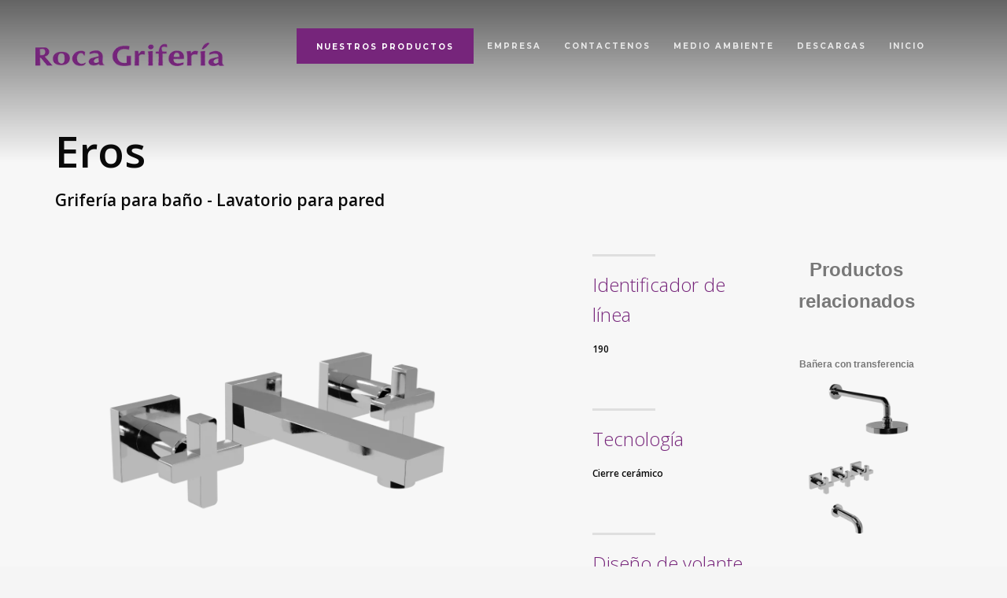

--- FILE ---
content_type: text/html; charset=UTF-8
request_url: https://rocagriferia.com.ar/producto/eros-4/
body_size: 21859
content:
<!DOCTYPE html>
<html dir="ltr" lang="es" prefix="og: https://ogp.me/ns#">
<head>
<meta charset="UTF-8"/>
<meta name="twitter:widgets:csp" content="on"/>
<link rel="profile" href="https://gmpg.org/xfn/11"/>
<link rel="pingback" href="https://rocagriferia.com.ar/xmlrpc.php"/>
<!-- Google tag (gtag.js) -->
<script async src="https://www.googletagmanager.com/gtag/js?id=G-7NX9068N8N">
</script>
<script>
  window.dataLayer = window.dataLayer || [];
  function gtag(){dataLayer.push(arguments);}
  gtag('js', new Date());

  gtag('config', 'G-7NX9068N8N');
</script>
<title>Eros - Roca Griferia S.A</title>
	<style>img:is([sizes="auto" i], [sizes^="auto," i]) { contain-intrinsic-size: 3000px 1500px }</style>
	
		<!-- All in One SEO 4.9.2 - aioseo.com -->
	<meta name="robots" content="max-image-preview:large" />
	<link rel="canonical" href="https://rocagriferia.com.ar/producto/eros-4/" />
	<meta name="generator" content="All in One SEO (AIOSEO) 4.9.2" />
		<meta property="og:locale" content="es_ES" />
		<meta property="og:site_name" content="Roca Griferia S.A - Existen griferías y luego existe Roca Grifería" />
		<meta property="og:type" content="article" />
		<meta property="og:title" content="Eros - Roca Griferia S.A" />
		<meta property="og:url" content="https://rocagriferia.com.ar/producto/eros-4/" />
		<meta property="og:image" content="https://rocagriferia.com.ar/wp-content/uploads/2023/11/Sin-titulo-1.jpg" />
		<meta property="og:image:secure_url" content="https://rocagriferia.com.ar/wp-content/uploads/2023/11/Sin-titulo-1.jpg" />
		<meta property="og:image:width" content="400" />
		<meta property="og:image:height" content="400" />
		<meta property="article:published_time" content="2023-07-07T12:37:05+00:00" />
		<meta property="article:modified_time" content="2025-09-12T17:30:20+00:00" />
		<meta property="article:publisher" content="https://www.facebook.com/RocaGriferiaS.A" />
		<meta name="twitter:card" content="summary_large_image" />
		<meta name="twitter:title" content="Eros - Roca Griferia S.A" />
		<meta name="twitter:image" content="https://rocagriferia.com.ar/wp-content/uploads/2023/11/Sin-titulo-1.jpg" />
		<script type="application/ld+json" class="aioseo-schema">
			{"@context":"https:\/\/schema.org","@graph":[{"@type":"BreadcrumbList","@id":"https:\/\/rocagriferia.com.ar\/producto\/eros-4\/#breadcrumblist","itemListElement":[{"@type":"ListItem","@id":"https:\/\/rocagriferia.com.ar#listItem","position":1,"name":"Home","item":"https:\/\/rocagriferia.com.ar","nextItem":{"@type":"ListItem","@id":"https:\/\/rocagriferia.com.ar\/tienda\/#listItem","name":"Tienda"}},{"@type":"ListItem","@id":"https:\/\/rocagriferia.com.ar\/tienda\/#listItem","position":2,"name":"Tienda","item":"https:\/\/rocagriferia.com.ar\/tienda\/","nextItem":{"@type":"ListItem","@id":"https:\/\/rocagriferia.com.ar\/categoria-producto\/banios\/#listItem","name":"Ba\u00f1os"},"previousItem":{"@type":"ListItem","@id":"https:\/\/rocagriferia.com.ar#listItem","name":"Home"}},{"@type":"ListItem","@id":"https:\/\/rocagriferia.com.ar\/categoria-producto\/banios\/#listItem","position":3,"name":"Ba\u00f1os","item":"https:\/\/rocagriferia.com.ar\/categoria-producto\/banios\/","nextItem":{"@type":"ListItem","@id":"https:\/\/rocagriferia.com.ar\/categoria-producto\/banios\/lavatoriosdepared\/#listItem","name":"Lavatorios de Pared"},"previousItem":{"@type":"ListItem","@id":"https:\/\/rocagriferia.com.ar\/tienda\/#listItem","name":"Tienda"}},{"@type":"ListItem","@id":"https:\/\/rocagriferia.com.ar\/categoria-producto\/banios\/lavatoriosdepared\/#listItem","position":4,"name":"Lavatorios de Pared","item":"https:\/\/rocagriferia.com.ar\/categoria-producto\/banios\/lavatoriosdepared\/","nextItem":{"@type":"ListItem","@id":"https:\/\/rocagriferia.com.ar\/producto\/eros-4\/#listItem","name":"Eros"},"previousItem":{"@type":"ListItem","@id":"https:\/\/rocagriferia.com.ar\/categoria-producto\/banios\/#listItem","name":"Ba\u00f1os"}},{"@type":"ListItem","@id":"https:\/\/rocagriferia.com.ar\/producto\/eros-4\/#listItem","position":5,"name":"Eros","previousItem":{"@type":"ListItem","@id":"https:\/\/rocagriferia.com.ar\/categoria-producto\/banios\/lavatoriosdepared\/#listItem","name":"Lavatorios de Pared"}}]},{"@type":"ItemPage","@id":"https:\/\/rocagriferia.com.ar\/producto\/eros-4\/#itempage","url":"https:\/\/rocagriferia.com.ar\/producto\/eros-4\/","name":"Eros - Roca Griferia S.A","inLanguage":"es-ES","isPartOf":{"@id":"https:\/\/rocagriferia.com.ar\/#website"},"breadcrumb":{"@id":"https:\/\/rocagriferia.com.ar\/producto\/eros-4\/#breadcrumblist"},"image":{"@type":"ImageObject","url":"https:\/\/rocagriferia.com.ar\/wp-content\/uploads\/2023\/07\/EROS-LAVATORIO-PARED.png","@id":"https:\/\/rocagriferia.com.ar\/producto\/eros-4\/#mainImage","width":1080,"height":1080},"primaryImageOfPage":{"@id":"https:\/\/rocagriferia.com.ar\/producto\/eros-4\/#mainImage"},"datePublished":"2023-07-07T12:37:05+00:00","dateModified":"2025-09-12T17:30:20+00:00"},{"@type":"Organization","@id":"https:\/\/rocagriferia.com.ar\/#organization","name":"Roca Griferia S.A","description":"Existen grifer\u00edas y luego existe Roca Grifer\u00eda","url":"https:\/\/rocagriferia.com.ar\/","telephone":"+541159206821","logo":{"@type":"ImageObject","url":"https:\/\/rocagriferia.com.ar\/wp-content\/uploads\/2023\/11\/Sin-titulo-1.jpg","@id":"https:\/\/rocagriferia.com.ar\/producto\/eros-4\/#organizationLogo","width":400,"height":400},"image":{"@id":"https:\/\/rocagriferia.com.ar\/producto\/eros-4\/#organizationLogo"},"sameAs":["https:\/\/www.facebook.com\/RocaGriferiaS.A","https:\/\/www.instagram.com\/rocagriferiasa"]},{"@type":"WebSite","@id":"https:\/\/rocagriferia.com.ar\/#website","url":"https:\/\/rocagriferia.com.ar\/","name":"Roca Griferia S.A","description":"Existen grifer\u00edas y luego existe Roca Grifer\u00eda","inLanguage":"es-ES","publisher":{"@id":"https:\/\/rocagriferia.com.ar\/#organization"}}]}
		</script>
		<!-- All in One SEO -->

<link rel='dns-prefetch' href='//fonts.googleapis.com' />
<link rel="alternate" type="application/rss+xml" title="Roca Griferia S.A &raquo; Feed" href="https://rocagriferia.com.ar/feed/" />
<link rel="alternate" type="application/rss+xml" title="Roca Griferia S.A &raquo; Feed de los comentarios" href="https://rocagriferia.com.ar/comments/feed/" />
		<!-- This site uses the Google Analytics by MonsterInsights plugin v9.11.1 - Using Analytics tracking - https://www.monsterinsights.com/ -->
							<script src="//www.googletagmanager.com/gtag/js?id=G-EKWGC7M56G"  data-cfasync="false" data-wpfc-render="false" type="text/javascript" async></script>
			<script data-cfasync="false" data-wpfc-render="false" type="text/javascript">
				var mi_version = '9.11.1';
				var mi_track_user = true;
				var mi_no_track_reason = '';
								var MonsterInsightsDefaultLocations = {"page_location":"https:\/\/rocagriferia.com.ar\/producto\/eros-4\/"};
								if ( typeof MonsterInsightsPrivacyGuardFilter === 'function' ) {
					var MonsterInsightsLocations = (typeof MonsterInsightsExcludeQuery === 'object') ? MonsterInsightsPrivacyGuardFilter( MonsterInsightsExcludeQuery ) : MonsterInsightsPrivacyGuardFilter( MonsterInsightsDefaultLocations );
				} else {
					var MonsterInsightsLocations = (typeof MonsterInsightsExcludeQuery === 'object') ? MonsterInsightsExcludeQuery : MonsterInsightsDefaultLocations;
				}

								var disableStrs = [
										'ga-disable-G-EKWGC7M56G',
									];

				/* Function to detect opted out users */
				function __gtagTrackerIsOptedOut() {
					for (var index = 0; index < disableStrs.length; index++) {
						if (document.cookie.indexOf(disableStrs[index] + '=true') > -1) {
							return true;
						}
					}

					return false;
				}

				/* Disable tracking if the opt-out cookie exists. */
				if (__gtagTrackerIsOptedOut()) {
					for (var index = 0; index < disableStrs.length; index++) {
						window[disableStrs[index]] = true;
					}
				}

				/* Opt-out function */
				function __gtagTrackerOptout() {
					for (var index = 0; index < disableStrs.length; index++) {
						document.cookie = disableStrs[index] + '=true; expires=Thu, 31 Dec 2099 23:59:59 UTC; path=/';
						window[disableStrs[index]] = true;
					}
				}

				if ('undefined' === typeof gaOptout) {
					function gaOptout() {
						__gtagTrackerOptout();
					}
				}
								window.dataLayer = window.dataLayer || [];

				window.MonsterInsightsDualTracker = {
					helpers: {},
					trackers: {},
				};
				if (mi_track_user) {
					function __gtagDataLayer() {
						dataLayer.push(arguments);
					}

					function __gtagTracker(type, name, parameters) {
						if (!parameters) {
							parameters = {};
						}

						if (parameters.send_to) {
							__gtagDataLayer.apply(null, arguments);
							return;
						}

						if (type === 'event') {
														parameters.send_to = monsterinsights_frontend.v4_id;
							var hookName = name;
							if (typeof parameters['event_category'] !== 'undefined') {
								hookName = parameters['event_category'] + ':' + name;
							}

							if (typeof MonsterInsightsDualTracker.trackers[hookName] !== 'undefined') {
								MonsterInsightsDualTracker.trackers[hookName](parameters);
							} else {
								__gtagDataLayer('event', name, parameters);
							}
							
						} else {
							__gtagDataLayer.apply(null, arguments);
						}
					}

					__gtagTracker('js', new Date());
					__gtagTracker('set', {
						'developer_id.dZGIzZG': true,
											});
					if ( MonsterInsightsLocations.page_location ) {
						__gtagTracker('set', MonsterInsightsLocations);
					}
										__gtagTracker('config', 'G-EKWGC7M56G', {"forceSSL":"true","link_attribution":"true"} );
										window.gtag = __gtagTracker;										(function () {
						/* https://developers.google.com/analytics/devguides/collection/analyticsjs/ */
						/* ga and __gaTracker compatibility shim. */
						var noopfn = function () {
							return null;
						};
						var newtracker = function () {
							return new Tracker();
						};
						var Tracker = function () {
							return null;
						};
						var p = Tracker.prototype;
						p.get = noopfn;
						p.set = noopfn;
						p.send = function () {
							var args = Array.prototype.slice.call(arguments);
							args.unshift('send');
							__gaTracker.apply(null, args);
						};
						var __gaTracker = function () {
							var len = arguments.length;
							if (len === 0) {
								return;
							}
							var f = arguments[len - 1];
							if (typeof f !== 'object' || f === null || typeof f.hitCallback !== 'function') {
								if ('send' === arguments[0]) {
									var hitConverted, hitObject = false, action;
									if ('event' === arguments[1]) {
										if ('undefined' !== typeof arguments[3]) {
											hitObject = {
												'eventAction': arguments[3],
												'eventCategory': arguments[2],
												'eventLabel': arguments[4],
												'value': arguments[5] ? arguments[5] : 1,
											}
										}
									}
									if ('pageview' === arguments[1]) {
										if ('undefined' !== typeof arguments[2]) {
											hitObject = {
												'eventAction': 'page_view',
												'page_path': arguments[2],
											}
										}
									}
									if (typeof arguments[2] === 'object') {
										hitObject = arguments[2];
									}
									if (typeof arguments[5] === 'object') {
										Object.assign(hitObject, arguments[5]);
									}
									if ('undefined' !== typeof arguments[1].hitType) {
										hitObject = arguments[1];
										if ('pageview' === hitObject.hitType) {
											hitObject.eventAction = 'page_view';
										}
									}
									if (hitObject) {
										action = 'timing' === arguments[1].hitType ? 'timing_complete' : hitObject.eventAction;
										hitConverted = mapArgs(hitObject);
										__gtagTracker('event', action, hitConverted);
									}
								}
								return;
							}

							function mapArgs(args) {
								var arg, hit = {};
								var gaMap = {
									'eventCategory': 'event_category',
									'eventAction': 'event_action',
									'eventLabel': 'event_label',
									'eventValue': 'event_value',
									'nonInteraction': 'non_interaction',
									'timingCategory': 'event_category',
									'timingVar': 'name',
									'timingValue': 'value',
									'timingLabel': 'event_label',
									'page': 'page_path',
									'location': 'page_location',
									'title': 'page_title',
									'referrer' : 'page_referrer',
								};
								for (arg in args) {
																		if (!(!args.hasOwnProperty(arg) || !gaMap.hasOwnProperty(arg))) {
										hit[gaMap[arg]] = args[arg];
									} else {
										hit[arg] = args[arg];
									}
								}
								return hit;
							}

							try {
								f.hitCallback();
							} catch (ex) {
							}
						};
						__gaTracker.create = newtracker;
						__gaTracker.getByName = newtracker;
						__gaTracker.getAll = function () {
							return [];
						};
						__gaTracker.remove = noopfn;
						__gaTracker.loaded = true;
						window['__gaTracker'] = __gaTracker;
					})();
									} else {
										console.log("");
					(function () {
						function __gtagTracker() {
							return null;
						}

						window['__gtagTracker'] = __gtagTracker;
						window['gtag'] = __gtagTracker;
					})();
									}
			</script>
							<!-- / Google Analytics by MonsterInsights -->
		<script type="text/javascript">
/* <![CDATA[ */
window._wpemojiSettings = {"baseUrl":"https:\/\/s.w.org\/images\/core\/emoji\/16.0.1\/72x72\/","ext":".png","svgUrl":"https:\/\/s.w.org\/images\/core\/emoji\/16.0.1\/svg\/","svgExt":".svg","source":{"concatemoji":"https:\/\/rocagriferia.com.ar\/wp-includes\/js\/wp-emoji-release.min.js?ver=6.8.2"}};
/*! This file is auto-generated */
!function(s,n){var o,i,e;function c(e){try{var t={supportTests:e,timestamp:(new Date).valueOf()};sessionStorage.setItem(o,JSON.stringify(t))}catch(e){}}function p(e,t,n){e.clearRect(0,0,e.canvas.width,e.canvas.height),e.fillText(t,0,0);var t=new Uint32Array(e.getImageData(0,0,e.canvas.width,e.canvas.height).data),a=(e.clearRect(0,0,e.canvas.width,e.canvas.height),e.fillText(n,0,0),new Uint32Array(e.getImageData(0,0,e.canvas.width,e.canvas.height).data));return t.every(function(e,t){return e===a[t]})}function u(e,t){e.clearRect(0,0,e.canvas.width,e.canvas.height),e.fillText(t,0,0);for(var n=e.getImageData(16,16,1,1),a=0;a<n.data.length;a++)if(0!==n.data[a])return!1;return!0}function f(e,t,n,a){switch(t){case"flag":return n(e,"\ud83c\udff3\ufe0f\u200d\u26a7\ufe0f","\ud83c\udff3\ufe0f\u200b\u26a7\ufe0f")?!1:!n(e,"\ud83c\udde8\ud83c\uddf6","\ud83c\udde8\u200b\ud83c\uddf6")&&!n(e,"\ud83c\udff4\udb40\udc67\udb40\udc62\udb40\udc65\udb40\udc6e\udb40\udc67\udb40\udc7f","\ud83c\udff4\u200b\udb40\udc67\u200b\udb40\udc62\u200b\udb40\udc65\u200b\udb40\udc6e\u200b\udb40\udc67\u200b\udb40\udc7f");case"emoji":return!a(e,"\ud83e\udedf")}return!1}function g(e,t,n,a){var r="undefined"!=typeof WorkerGlobalScope&&self instanceof WorkerGlobalScope?new OffscreenCanvas(300,150):s.createElement("canvas"),o=r.getContext("2d",{willReadFrequently:!0}),i=(o.textBaseline="top",o.font="600 32px Arial",{});return e.forEach(function(e){i[e]=t(o,e,n,a)}),i}function t(e){var t=s.createElement("script");t.src=e,t.defer=!0,s.head.appendChild(t)}"undefined"!=typeof Promise&&(o="wpEmojiSettingsSupports",i=["flag","emoji"],n.supports={everything:!0,everythingExceptFlag:!0},e=new Promise(function(e){s.addEventListener("DOMContentLoaded",e,{once:!0})}),new Promise(function(t){var n=function(){try{var e=JSON.parse(sessionStorage.getItem(o));if("object"==typeof e&&"number"==typeof e.timestamp&&(new Date).valueOf()<e.timestamp+604800&&"object"==typeof e.supportTests)return e.supportTests}catch(e){}return null}();if(!n){if("undefined"!=typeof Worker&&"undefined"!=typeof OffscreenCanvas&&"undefined"!=typeof URL&&URL.createObjectURL&&"undefined"!=typeof Blob)try{var e="postMessage("+g.toString()+"("+[JSON.stringify(i),f.toString(),p.toString(),u.toString()].join(",")+"));",a=new Blob([e],{type:"text/javascript"}),r=new Worker(URL.createObjectURL(a),{name:"wpTestEmojiSupports"});return void(r.onmessage=function(e){c(n=e.data),r.terminate(),t(n)})}catch(e){}c(n=g(i,f,p,u))}t(n)}).then(function(e){for(var t in e)n.supports[t]=e[t],n.supports.everything=n.supports.everything&&n.supports[t],"flag"!==t&&(n.supports.everythingExceptFlag=n.supports.everythingExceptFlag&&n.supports[t]);n.supports.everythingExceptFlag=n.supports.everythingExceptFlag&&!n.supports.flag,n.DOMReady=!1,n.readyCallback=function(){n.DOMReady=!0}}).then(function(){return e}).then(function(){var e;n.supports.everything||(n.readyCallback(),(e=n.source||{}).concatemoji?t(e.concatemoji):e.wpemoji&&e.twemoji&&(t(e.twemoji),t(e.wpemoji)))}))}((window,document),window._wpemojiSettings);
/* ]]> */
</script>

<link rel='stylesheet' id='ht_ctc_main_css-css' href='https://rocagriferia.com.ar/wp-content/plugins/click-to-chat-for-whatsapp/new/inc/assets/css/main.css?ver=4.35' type='text/css' media='all' />
<link rel='stylesheet' id='zn_all_g_fonts-css' href='//fonts.googleapis.com/css?family=Montserrat%3Aregular%2C700%7COpen+Sans%3A300%2C300italic%2Cregular%2Citalic%2C600%2C600italic&#038;ver=6.8.2' type='text/css' media='all' />
<style id='wp-emoji-styles-inline-css' type='text/css'>

	img.wp-smiley, img.emoji {
		display: inline !important;
		border: none !important;
		box-shadow: none !important;
		height: 1em !important;
		width: 1em !important;
		margin: 0 0.07em !important;
		vertical-align: -0.1em !important;
		background: none !important;
		padding: 0 !important;
	}
</style>
<link rel='stylesheet' id='wp-block-library-css' href='https://rocagriferia.com.ar/wp-includes/css/dist/block-library/style.min.css?ver=6.8.2' type='text/css' media='all' />
<style id='classic-theme-styles-inline-css' type='text/css'>
/*! This file is auto-generated */
.wp-block-button__link{color:#fff;background-color:#32373c;border-radius:9999px;box-shadow:none;text-decoration:none;padding:calc(.667em + 2px) calc(1.333em + 2px);font-size:1.125em}.wp-block-file__button{background:#32373c;color:#fff;text-decoration:none}
</style>
<link rel='stylesheet' id='aioseo/css/src/vue/standalone/blocks/table-of-contents/global.scss-css' href='https://rocagriferia.com.ar/wp-content/plugins/all-in-one-seo-pack/dist/Lite/assets/css/table-of-contents/global.e90f6d47.css?ver=4.9.2' type='text/css' media='all' />
<style id='global-styles-inline-css' type='text/css'>
:root{--wp--preset--aspect-ratio--square: 1;--wp--preset--aspect-ratio--4-3: 4/3;--wp--preset--aspect-ratio--3-4: 3/4;--wp--preset--aspect-ratio--3-2: 3/2;--wp--preset--aspect-ratio--2-3: 2/3;--wp--preset--aspect-ratio--16-9: 16/9;--wp--preset--aspect-ratio--9-16: 9/16;--wp--preset--color--black: #000000;--wp--preset--color--cyan-bluish-gray: #abb8c3;--wp--preset--color--white: #ffffff;--wp--preset--color--pale-pink: #f78da7;--wp--preset--color--vivid-red: #cf2e2e;--wp--preset--color--luminous-vivid-orange: #ff6900;--wp--preset--color--luminous-vivid-amber: #fcb900;--wp--preset--color--light-green-cyan: #7bdcb5;--wp--preset--color--vivid-green-cyan: #00d084;--wp--preset--color--pale-cyan-blue: #8ed1fc;--wp--preset--color--vivid-cyan-blue: #0693e3;--wp--preset--color--vivid-purple: #9b51e0;--wp--preset--gradient--vivid-cyan-blue-to-vivid-purple: linear-gradient(135deg,rgba(6,147,227,1) 0%,rgb(155,81,224) 100%);--wp--preset--gradient--light-green-cyan-to-vivid-green-cyan: linear-gradient(135deg,rgb(122,220,180) 0%,rgb(0,208,130) 100%);--wp--preset--gradient--luminous-vivid-amber-to-luminous-vivid-orange: linear-gradient(135deg,rgba(252,185,0,1) 0%,rgba(255,105,0,1) 100%);--wp--preset--gradient--luminous-vivid-orange-to-vivid-red: linear-gradient(135deg,rgba(255,105,0,1) 0%,rgb(207,46,46) 100%);--wp--preset--gradient--very-light-gray-to-cyan-bluish-gray: linear-gradient(135deg,rgb(238,238,238) 0%,rgb(169,184,195) 100%);--wp--preset--gradient--cool-to-warm-spectrum: linear-gradient(135deg,rgb(74,234,220) 0%,rgb(151,120,209) 20%,rgb(207,42,186) 40%,rgb(238,44,130) 60%,rgb(251,105,98) 80%,rgb(254,248,76) 100%);--wp--preset--gradient--blush-light-purple: linear-gradient(135deg,rgb(255,206,236) 0%,rgb(152,150,240) 100%);--wp--preset--gradient--blush-bordeaux: linear-gradient(135deg,rgb(254,205,165) 0%,rgb(254,45,45) 50%,rgb(107,0,62) 100%);--wp--preset--gradient--luminous-dusk: linear-gradient(135deg,rgb(255,203,112) 0%,rgb(199,81,192) 50%,rgb(65,88,208) 100%);--wp--preset--gradient--pale-ocean: linear-gradient(135deg,rgb(255,245,203) 0%,rgb(182,227,212) 50%,rgb(51,167,181) 100%);--wp--preset--gradient--electric-grass: linear-gradient(135deg,rgb(202,248,128) 0%,rgb(113,206,126) 100%);--wp--preset--gradient--midnight: linear-gradient(135deg,rgb(2,3,129) 0%,rgb(40,116,252) 100%);--wp--preset--font-size--small: 13px;--wp--preset--font-size--medium: 20px;--wp--preset--font-size--large: 36px;--wp--preset--font-size--x-large: 42px;--wp--preset--spacing--20: 0.44rem;--wp--preset--spacing--30: 0.67rem;--wp--preset--spacing--40: 1rem;--wp--preset--spacing--50: 1.5rem;--wp--preset--spacing--60: 2.25rem;--wp--preset--spacing--70: 3.38rem;--wp--preset--spacing--80: 5.06rem;--wp--preset--shadow--natural: 6px 6px 9px rgba(0, 0, 0, 0.2);--wp--preset--shadow--deep: 12px 12px 50px rgba(0, 0, 0, 0.4);--wp--preset--shadow--sharp: 6px 6px 0px rgba(0, 0, 0, 0.2);--wp--preset--shadow--outlined: 6px 6px 0px -3px rgba(255, 255, 255, 1), 6px 6px rgba(0, 0, 0, 1);--wp--preset--shadow--crisp: 6px 6px 0px rgba(0, 0, 0, 1);}:where(.is-layout-flex){gap: 0.5em;}:where(.is-layout-grid){gap: 0.5em;}body .is-layout-flex{display: flex;}.is-layout-flex{flex-wrap: wrap;align-items: center;}.is-layout-flex > :is(*, div){margin: 0;}body .is-layout-grid{display: grid;}.is-layout-grid > :is(*, div){margin: 0;}:where(.wp-block-columns.is-layout-flex){gap: 2em;}:where(.wp-block-columns.is-layout-grid){gap: 2em;}:where(.wp-block-post-template.is-layout-flex){gap: 1.25em;}:where(.wp-block-post-template.is-layout-grid){gap: 1.25em;}.has-black-color{color: var(--wp--preset--color--black) !important;}.has-cyan-bluish-gray-color{color: var(--wp--preset--color--cyan-bluish-gray) !important;}.has-white-color{color: var(--wp--preset--color--white) !important;}.has-pale-pink-color{color: var(--wp--preset--color--pale-pink) !important;}.has-vivid-red-color{color: var(--wp--preset--color--vivid-red) !important;}.has-luminous-vivid-orange-color{color: var(--wp--preset--color--luminous-vivid-orange) !important;}.has-luminous-vivid-amber-color{color: var(--wp--preset--color--luminous-vivid-amber) !important;}.has-light-green-cyan-color{color: var(--wp--preset--color--light-green-cyan) !important;}.has-vivid-green-cyan-color{color: var(--wp--preset--color--vivid-green-cyan) !important;}.has-pale-cyan-blue-color{color: var(--wp--preset--color--pale-cyan-blue) !important;}.has-vivid-cyan-blue-color{color: var(--wp--preset--color--vivid-cyan-blue) !important;}.has-vivid-purple-color{color: var(--wp--preset--color--vivid-purple) !important;}.has-black-background-color{background-color: var(--wp--preset--color--black) !important;}.has-cyan-bluish-gray-background-color{background-color: var(--wp--preset--color--cyan-bluish-gray) !important;}.has-white-background-color{background-color: var(--wp--preset--color--white) !important;}.has-pale-pink-background-color{background-color: var(--wp--preset--color--pale-pink) !important;}.has-vivid-red-background-color{background-color: var(--wp--preset--color--vivid-red) !important;}.has-luminous-vivid-orange-background-color{background-color: var(--wp--preset--color--luminous-vivid-orange) !important;}.has-luminous-vivid-amber-background-color{background-color: var(--wp--preset--color--luminous-vivid-amber) !important;}.has-light-green-cyan-background-color{background-color: var(--wp--preset--color--light-green-cyan) !important;}.has-vivid-green-cyan-background-color{background-color: var(--wp--preset--color--vivid-green-cyan) !important;}.has-pale-cyan-blue-background-color{background-color: var(--wp--preset--color--pale-cyan-blue) !important;}.has-vivid-cyan-blue-background-color{background-color: var(--wp--preset--color--vivid-cyan-blue) !important;}.has-vivid-purple-background-color{background-color: var(--wp--preset--color--vivid-purple) !important;}.has-black-border-color{border-color: var(--wp--preset--color--black) !important;}.has-cyan-bluish-gray-border-color{border-color: var(--wp--preset--color--cyan-bluish-gray) !important;}.has-white-border-color{border-color: var(--wp--preset--color--white) !important;}.has-pale-pink-border-color{border-color: var(--wp--preset--color--pale-pink) !important;}.has-vivid-red-border-color{border-color: var(--wp--preset--color--vivid-red) !important;}.has-luminous-vivid-orange-border-color{border-color: var(--wp--preset--color--luminous-vivid-orange) !important;}.has-luminous-vivid-amber-border-color{border-color: var(--wp--preset--color--luminous-vivid-amber) !important;}.has-light-green-cyan-border-color{border-color: var(--wp--preset--color--light-green-cyan) !important;}.has-vivid-green-cyan-border-color{border-color: var(--wp--preset--color--vivid-green-cyan) !important;}.has-pale-cyan-blue-border-color{border-color: var(--wp--preset--color--pale-cyan-blue) !important;}.has-vivid-cyan-blue-border-color{border-color: var(--wp--preset--color--vivid-cyan-blue) !important;}.has-vivid-purple-border-color{border-color: var(--wp--preset--color--vivid-purple) !important;}.has-vivid-cyan-blue-to-vivid-purple-gradient-background{background: var(--wp--preset--gradient--vivid-cyan-blue-to-vivid-purple) !important;}.has-light-green-cyan-to-vivid-green-cyan-gradient-background{background: var(--wp--preset--gradient--light-green-cyan-to-vivid-green-cyan) !important;}.has-luminous-vivid-amber-to-luminous-vivid-orange-gradient-background{background: var(--wp--preset--gradient--luminous-vivid-amber-to-luminous-vivid-orange) !important;}.has-luminous-vivid-orange-to-vivid-red-gradient-background{background: var(--wp--preset--gradient--luminous-vivid-orange-to-vivid-red) !important;}.has-very-light-gray-to-cyan-bluish-gray-gradient-background{background: var(--wp--preset--gradient--very-light-gray-to-cyan-bluish-gray) !important;}.has-cool-to-warm-spectrum-gradient-background{background: var(--wp--preset--gradient--cool-to-warm-spectrum) !important;}.has-blush-light-purple-gradient-background{background: var(--wp--preset--gradient--blush-light-purple) !important;}.has-blush-bordeaux-gradient-background{background: var(--wp--preset--gradient--blush-bordeaux) !important;}.has-luminous-dusk-gradient-background{background: var(--wp--preset--gradient--luminous-dusk) !important;}.has-pale-ocean-gradient-background{background: var(--wp--preset--gradient--pale-ocean) !important;}.has-electric-grass-gradient-background{background: var(--wp--preset--gradient--electric-grass) !important;}.has-midnight-gradient-background{background: var(--wp--preset--gradient--midnight) !important;}.has-small-font-size{font-size: var(--wp--preset--font-size--small) !important;}.has-medium-font-size{font-size: var(--wp--preset--font-size--medium) !important;}.has-large-font-size{font-size: var(--wp--preset--font-size--large) !important;}.has-x-large-font-size{font-size: var(--wp--preset--font-size--x-large) !important;}
:where(.wp-block-post-template.is-layout-flex){gap: 1.25em;}:where(.wp-block-post-template.is-layout-grid){gap: 1.25em;}
:where(.wp-block-columns.is-layout-flex){gap: 2em;}:where(.wp-block-columns.is-layout-grid){gap: 2em;}
:root :where(.wp-block-pullquote){font-size: 1.5em;line-height: 1.6;}
</style>
<link rel='stylesheet' id='typed-cursor-css' href='https://rocagriferia.com.ar/wp-content/plugins/animated-typing-effect/assets/css/cursor.css?ver=6.8.2' type='text/css' media='all' />
<link rel='stylesheet' id='contact-form-7-css' href='https://rocagriferia.com.ar/wp-content/plugins/contact-form-7/includes/css/styles.css?ver=6.1.4' type='text/css' media='all' />
<link rel='stylesheet' id='photoswipe-css' href='https://rocagriferia.com.ar/wp-content/plugins/woocommerce/assets/css/photoswipe/photoswipe.min.css?ver=10.4.3' type='text/css' media='all' />
<link rel='stylesheet' id='photoswipe-default-skin-css' href='https://rocagriferia.com.ar/wp-content/plugins/woocommerce/assets/css/photoswipe/default-skin/default-skin.min.css?ver=10.4.3' type='text/css' media='all' />
<link rel='stylesheet' id='woocommerce-layout-css' href='https://rocagriferia.com.ar/wp-content/plugins/woocommerce/assets/css/woocommerce-layout.css?ver=10.4.3' type='text/css' media='all' />
<link rel='stylesheet' id='woocommerce-smallscreen-css' href='https://rocagriferia.com.ar/wp-content/plugins/woocommerce/assets/css/woocommerce-smallscreen.css?ver=10.4.3' type='text/css' media='only screen and (max-width: 767px)' />
<link rel='stylesheet' id='woocommerce-general-css' href='https://rocagriferia.com.ar/wp-content/plugins/woocommerce/assets/css/woocommerce.css?ver=10.4.3' type='text/css' media='all' />
<style id='woocommerce-inline-inline-css' type='text/css'>
.woocommerce form .form-row .required { visibility: visible; }
</style>
<link rel='stylesheet' id='kallyas-styles-css' href='https://rocagriferia.com.ar/wp-content/themes/kallyas/style.css?ver=4.17.5' type='text/css' media='all' />
<link rel='stylesheet' id='th-bootstrap-styles-css' href='https://rocagriferia.com.ar/wp-content/themes/kallyas/css/bootstrap.min.css?ver=4.17.5' type='text/css' media='all' />
<link rel='stylesheet' id='th-theme-template-styles-css' href='https://rocagriferia.com.ar/wp-content/themes/kallyas/css/template.min.css?ver=4.17.5' type='text/css' media='all' />
<link rel='stylesheet' id='woocommerce-overrides-css' href='https://rocagriferia.com.ar/wp-content/themes/kallyas/css/plugins/kl-woocommerce.css?ver=4.17.5' type='text/css' media='all' />
<link rel='stylesheet' id='zion-frontend-css' href='https://rocagriferia.com.ar/wp-content/themes/kallyas/framework/zion-builder/assets/css/znb_frontend.css?ver=1.0.28' type='text/css' media='all' />
<link rel='stylesheet' id='15320-layout.css-css' href='//rocagriferia.com.ar/wp-content/uploads/zion-builder/cache/15320-layout.css?ver=91114681e956866342a995dac6fce4a2' type='text/css' media='all' />
<link rel='stylesheet' id='th-theme-print-stylesheet-css' href='https://rocagriferia.com.ar/wp-content/themes/kallyas/css/print.css?ver=4.17.5' type='text/css' media='print' />
<link rel='stylesheet' id='th-theme-options-styles-css' href='//rocagriferia.com.ar/wp-content/uploads/zn_dynamic.css?ver=1762865647' type='text/css' media='all' />
<!--n2css--><!--n2js--><script type="text/javascript" src="https://rocagriferia.com.ar/wp-includes/js/jquery/jquery.min.js?ver=3.7.1" id="jquery-core-js"></script>
<script type="text/javascript" src="https://rocagriferia.com.ar/wp-includes/js/jquery/jquery-migrate.min.js?ver=3.4.1" id="jquery-migrate-js"></script>
<script type="text/javascript" src="https://rocagriferia.com.ar/wp-content/plugins/google-analytics-for-wordpress/assets/js/frontend-gtag.min.js?ver=9.11.1" id="monsterinsights-frontend-script-js" async="async" data-wp-strategy="async"></script>
<script data-cfasync="false" data-wpfc-render="false" type="text/javascript" id='monsterinsights-frontend-script-js-extra'>/* <![CDATA[ */
var monsterinsights_frontend = {"js_events_tracking":"true","download_extensions":"doc,pdf,ppt,zip,xls,docx,pptx,xlsx","inbound_paths":"[{\"path\":\"\\\/go\\\/\",\"label\":\"affiliate\"},{\"path\":\"\\\/recommend\\\/\",\"label\":\"affiliate\"}]","home_url":"https:\/\/rocagriferia.com.ar","hash_tracking":"false","v4_id":"G-EKWGC7M56G"};/* ]]> */
</script>
<script type="text/javascript" src="https://rocagriferia.com.ar/wp-content/plugins/woocommerce/assets/js/photoswipe/photoswipe.min.js?ver=4.1.1-wc.10.4.3" id="wc-photoswipe-js" defer="defer" data-wp-strategy="defer"></script>
<script type="text/javascript" src="https://rocagriferia.com.ar/wp-content/plugins/woocommerce/assets/js/photoswipe/photoswipe-ui-default.min.js?ver=4.1.1-wc.10.4.3" id="wc-photoswipe-ui-default-js" defer="defer" data-wp-strategy="defer"></script>
<script type="text/javascript" id="wc-single-product-js-extra">
/* <![CDATA[ */
var wc_single_product_params = {"i18n_required_rating_text":"Por favor elige una puntuaci\u00f3n","i18n_rating_options":["1 de 5 estrellas","2 de 5 estrellas","3 de 5 estrellas","4 de 5 estrellas","5 de 5 estrellas"],"i18n_product_gallery_trigger_text":"Ver galer\u00eda de im\u00e1genes a pantalla completa","review_rating_required":"yes","flexslider":{"rtl":false,"animation":"slide","smoothHeight":true,"directionNav":false,"controlNav":false,"slideshow":false,"animationSpeed":500,"animationLoop":false,"allowOneSlide":false},"zoom_enabled":"","zoom_options":[],"photoswipe_enabled":"1","photoswipe_options":{"shareEl":false,"closeOnScroll":false,"history":false,"hideAnimationDuration":0,"showAnimationDuration":0},"flexslider_enabled":""};
/* ]]> */
</script>
<script type="text/javascript" src="https://rocagriferia.com.ar/wp-content/plugins/woocommerce/assets/js/frontend/single-product.min.js?ver=10.4.3" id="wc-single-product-js" defer="defer" data-wp-strategy="defer"></script>
<script type="text/javascript" src="https://rocagriferia.com.ar/wp-content/plugins/woocommerce/assets/js/jquery-blockui/jquery.blockUI.min.js?ver=2.7.0-wc.10.4.3" id="wc-jquery-blockui-js" defer="defer" data-wp-strategy="defer"></script>
<script type="text/javascript" src="https://rocagriferia.com.ar/wp-content/plugins/woocommerce/assets/js/js-cookie/js.cookie.min.js?ver=2.1.4-wc.10.4.3" id="wc-js-cookie-js" defer="defer" data-wp-strategy="defer"></script>
<script type="text/javascript" id="woocommerce-js-extra">
/* <![CDATA[ */
var woocommerce_params = {"ajax_url":"\/wp-admin\/admin-ajax.php","wc_ajax_url":"\/?wc-ajax=%%endpoint%%","i18n_password_show":"Mostrar contrase\u00f1a","i18n_password_hide":"Ocultar contrase\u00f1a"};
/* ]]> */
</script>
<script type="text/javascript" src="https://rocagriferia.com.ar/wp-content/plugins/woocommerce/assets/js/frontend/woocommerce.min.js?ver=10.4.3" id="woocommerce-js" defer="defer" data-wp-strategy="defer"></script>
<link rel="https://api.w.org/" href="https://rocagriferia.com.ar/wp-json/" /><link rel="alternate" title="JSON" type="application/json" href="https://rocagriferia.com.ar/wp-json/wp/v2/product/15320" /><link rel="EditURI" type="application/rsd+xml" title="RSD" href="https://rocagriferia.com.ar/xmlrpc.php?rsd" />
<link rel='shortlink' href='https://rocagriferia.com.ar/?p=15320' />
<link rel="alternate" title="oEmbed (JSON)" type="application/json+oembed" href="https://rocagriferia.com.ar/wp-json/oembed/1.0/embed?url=https%3A%2F%2Frocagriferia.com.ar%2Fproducto%2Feros-4%2F" />
<link rel="alternate" title="oEmbed (XML)" type="text/xml+oembed" href="https://rocagriferia.com.ar/wp-json/oembed/1.0/embed?url=https%3A%2F%2Frocagriferia.com.ar%2Fproducto%2Feros-4%2F&#038;format=xml" />
		<meta name="theme-color"
			  content="#77267b">
				<meta name="viewport" content="width=device-width, initial-scale=1, maximum-scale=1"/>
		
		<!--[if lte IE 8]>
		<script type="text/javascript">
			var $buoop = {
				vs: {i: 10, f: 25, o: 12.1, s: 7, n: 9}
			};

			$buoop.ol = window.onload;

			window.onload = function () {
				try {
					if ($buoop.ol) {
						$buoop.ol()
					}
				}
				catch (e) {
				}

				var e = document.createElement("script");
				e.setAttribute("type", "text/javascript");
				e.setAttribute("src", "https://browser-update.org/update.js");
				document.body.appendChild(e);
			};
		</script>
		<![endif]-->

		<!-- for IE6-8 support of HTML5 elements -->
		<!--[if lt IE 9]>
		<script src="//html5shim.googlecode.com/svn/trunk/html5.js"></script>
		<![endif]-->
		
	<!-- Fallback for animating in viewport -->
	<noscript>
		<style type="text/css" media="screen">
			.zn-animateInViewport {visibility: visible;}
		</style>
	</noscript>
		<noscript><style>.woocommerce-product-gallery{ opacity: 1 !important; }</style></noscript>
	<link rel="icon" href="https://rocagriferia.com.ar/wp-content/uploads/2020/05/cropped-WEB-32x32.png" sizes="32x32" />
<link rel="icon" href="https://rocagriferia.com.ar/wp-content/uploads/2020/05/cropped-WEB-192x192.png" sizes="192x192" />
<link rel="apple-touch-icon" href="https://rocagriferia.com.ar/wp-content/uploads/2020/05/cropped-WEB-180x180.png" />
<meta name="msapplication-TileImage" content="https://rocagriferia.com.ar/wp-content/uploads/2020/05/cropped-WEB-270x270.png" />
		<style type="text/css" id="wp-custom-css">
			.grecaptcha-badge {
	display:none;
}
.page-id-641 .grecaptcha-badge {
	display:block;
}
.tp-parallax-wrap.tituloprincipal,
.tp-parallax-wrap.copy-fold,
.tp-parallax-wrap.titulosecundaria{
	left:70px !important;
}
.quote-column h3 {
	font-family:"Montserrat", sans-serif;
	font-weight:700;
	text-transform:uppercase;
	font-size:15px;
	color:#000;
	letter-spacing:0.5px
}

.quote-column .divisor-corto {
	display:block;
	background:#ededed;
	height:5px;
	width:60px;
	margin-bottom:25px
}

.quote-column p {
	font-weight:300;
	font-size:15px;
}

.quote-column .quote-front {
	padding-left:25px;
	overflow:hidden;
}

.quote-column .quote-front .la-quote {
	float:left;
	padding-top:10px;
}

.quote-column .quote-front p {
	font-size:18px;
	display:block;
	width:330px;
	float:right
}

.boxes-home .zn_section_size .gutter-0 {
	margin-top: -40px;
	margin-bottom: -40px;
}

@media only screen and (min-width: 959px) and (max-width: 1366px){
	.tp-fullwidth-forcer {
		height: 680px !important;
	}
	.fullwidthbanner-container .fullwidthabanner {
		height: 680px !important;
		max-height: 680px !important;
	}
	.tituloprincipal {
		top: 460px !important;
	}
	.copy-fold {
		top: 565px !important;
	}
	.titulosecundaria {
		top: 515px !important;
	}
}
.page-id-3982 .page-subheader.zn_def_header_style, .page-id-3982 .page-subheader.uh_zn_def_header_style,
.single-product .page-subheader.zn_def_header_style, .single-product .page-subheader.uh_zn_def_header_style
{
	height: 235px;
	min-height: 235px;
}
.page-id-3982 .woocommerce ul.products li.product {
	/*margin: 0 10px 30px;
  padding: 0px;
  border-radius: 1px;
  width: 23%;*/
	    margin: 0 0px 0px;
    padding: 0px;
    border-radius: 1px;
    width: 25%;
  -webkit-box-shadow: 0px 1px 7px 1px rgba(107,107,107,0.07);
  -moz-box-shadow: 0px 1px 7px 1px rgba(107,107,107,0.07);
  box-shadow: 0px 1px 7px 1px rgba(107,107,107,0.07);
}
.page-id-3982 .woocommerce.columns-4 ul.products li.product-category .woocommerce-loop-category__title {
	color: #c1c1c1;
  text-transform: uppercase;
  text-align: center;
	margin: 15px 0 0 5px;
  padding-bottom: 0px;
}
.page-id-3982 .woocommerce ul.products li.product .product-list-item.prod-layout-style2:hover {
	z-index:9999
}
.zn_pb_wrapper .eluid060674ac.page-subheader,
.zn_pb_wrapper .eluid7702533a.page-subheader,
.zn_pb_wrapper .eluidccc31d7b.page-subheader,
.zn_pb_wrapper .eluid937dc966.page-subheader,
.zn_pb_wrapper .eluid862c26aa.page-subheader{
    min-height: 95px;
	  height: 95px;
}
.eluid060674ac .container,
.eluid7702533a .container,
.eluidccc31d7b .container,
.eluid937dc966 .container,
.eluid862c26aa .container,
.page-id-4081 .zn_text_box-title{
	  display: none;
}
@media only screen and (max-width: 600px) {
	.page-id-3982 .woocommerce ul.products li.product,
	.woocommerce .kallyas-productlist-wrapper:not(.kallyas-wc-cols--2):not(.kallyas-wc-cols--1) ul.products li.product{
		width:100%;
	}
	.page-subheader.zn_def_header_style .ph-content-wrap, .page-subheader.uh_zn_def_header_style .ph-content-wrap {
    padding-top: 25px;
}
	.subheader-titles {
		display:none;
	}
	.page-subheader.zn_def_header_style, .page-subheader.uh_zn_def_header_style {
    display:none;
}
	.site-logo-anch {
		display:block;
	}
	.site-logo-img {
		margin-top:-10px
	}
	.eluida2901237 {
		display: block;
    width: 100%;
    text-align: center;
	}
	.eluid99f8992f {
		text-align:center
	}
	.breadcrumbs.bread-style--black li:last-child, .breadcrumbs.bread-style--black li {
		font-size:10px;
	}
	.breadcrumbs.bread-style--black li:first-child {
		display:none
	}
	.addthis_sharing_toolbox {
		text-align: center;
		margin-bottom: 50px;
		margin-top:0px
	}
	.woocommerce div.product.prodpage-style3 .summary {
    padding-bottom: 50px;
	}
}
.page-subheader.uh_zn_def_header_style,
.page-subheader.zn_def_header_style {
	background:#5B2F82;
}
.sh-tcolor--light .subheader-maintitle {
	color:#5B2F82 
}
.breadcrumbs.bread-style--black li {
	background:#55104f
}
.breadcrumbs.bread-style--black li:before {
	border-left-color:#acf
}
.site-header .site-header-row .main-nav > ul > .menu-item > a {
    color: #fff;
}
.site-header .site-header-row .main-nav > ul > .menu-item > a:hover {
	color: #acf;
}
#menu-main-menu .btn-header-especial a {
	color: #fff;
  background: #76257b;
}
.home #menu-main-menu .btn-header-especial a,
.page-id-641 #menu-main-menu .btn-header-especial a {
	color: #fff;
  background: #76257b;
}
.home .site-header .site-header-row .main-nav > ul > .menu-item > a,
.page-id-641 .site-header .site-header-row .main-nav > ul > .menu-item > a{
	color: #fff;
}
/* Tipografía en La Empresa */
.page-id-4461 .zn_section {
	font-weight: 300;
  text-transform: uppercase;
  letter-spacing: 0.8px;
  line-height: 25px;
	font-size: 14px;

}
/* Video */
.wp-video-shortcode {
    height: 485px !important;
}
.eluid7254ee54 {
	 padding-top: 0px;
}

@media only screen and (max-width: 600px) {
	.wp-video-shortcode {
    height: 145px !important;
   }
	.page-id-4461 .znColumnElement-innerContent {
		padding:0px
	}
	.page-id-4461 .znColumnElement-innerContent .zn_text_box {
		padding:0px
	}
	.zn_section.eluidaa1213c1  {
		margin-top:35px
	}
	.eluidbabdd7fc .tbk__subtitle {
		font-size: 25px;
    line-height: 29px;
	}
	.eluidbabdd7fc .tbk__title {
		line-height: 18px;
	}
	.media-container-pb {
		margin-left:10px
	}
	.eluid9fa46a15 span {
		letter-spacing: 20px;
	}
	.site-header {
    background-color: #682b7a !important;
  }
	.sh--light .zn-menuBurger span {
    background: #fff;
  }
	.home .site-header {
    background: #682b7a !important
  }
	.home .sh--light .zn-menuBurger span   {
    background: #fff !important
  }
}
@media (min-width: 768px) {
	.site-header.style12 .header-no-top.header-no-bottom .site-header-main {
    height: 100px;
}
	.site-header.style12 .logosize--yes .site-logo {
    min-height: 96px;
}
	.site-logo-anch {
		margin-top:20px;
		display:block
	}
	.site-logo-anch img {
		width:80%
	}
}		</style>
		</head>

<body data-rsssl=1  class="wp-singular product-template-default single single-product postid-15320 wp-theme-kallyas theme-kallyas woocommerce woocommerce-page woocommerce-no-js metaslider-plugin zn-wc-pages-style2 kl-skin--light" itemscope="itemscope" itemtype="https://schema.org/WebPage" >


<div class="login_register_stuff"></div><!-- end login register stuff -->		<div id="fb-root"></div>
		<script>(function (d, s, id) {
			var js, fjs = d.getElementsByTagName(s)[0];
			if (d.getElementById(id)) {return;}
			js = d.createElement(s); js.id = id;
			js.src = "https://connect.facebook.net/en_US/sdk.js#xfbml=1&version=v3.0";
			fjs.parentNode.insertBefore(js, fjs);
		}(document, 'script', 'facebook-jssdk'));</script>
		

<div id="page_wrapper">

<header id="header" class="site-header  style7    header--no-stick headerstyle-xs--image_color  sticky-resize headerstyle--default site-header--absolute nav-th--light sheader-sh--light"   role="banner" itemscope="itemscope" itemtype="https://schema.org/WPHeader" >
	<div class="kl-header-bg "></div>	<div class="site-header-wrapper sticky-top-area">

		<div class="site-header-top-wrapper topbar-style--default  sh--light">

			<div class="siteheader-container container">

				

			</div>
		</div><!-- /.site-header-top-wrapper -->

		<div class="kl-top-header site-header-main-wrapper clearfix  header-no-top  header-no-bottom  sh--light">

			<div class="container siteheader-container ">

				<div class='fxb-col fxb-basis-auto'>

					

<div class="fxb-row site-header-row site-header-main ">

	<div class='fxb-col fxb fxb-start-x fxb-center-y fxb-basis-auto fxb-grow-0 fxb-sm-full site-header-col-left site-header-main-left'>
				<div id="logo-container" class="logo-container  hasHoverMe logosize--yes zn-original-logo">
			<h3 class='site-logo logo ' id='logo'><a href='https://rocagriferia.com.ar/' class='site-logo-anch'><img class="logo-img site-logo-img" src="https://rocagriferia.com.ar/wp-content/uploads/2019/07/RocaGriferia-Logo.png"  alt="Roca Griferia S.A" title="Existen griferías y luego existe Roca Grifería" data-mobile-logo="https://rocagriferia.com.ar/wp-content/uploads/2019/07/RocaGriferia-Logo-W.png" /></a></h3>				
			<!-- InfoCard -->
					</div>

		<div class="separator site-header-separator visible-xs"></div>	</div>

	<div class='fxb-col fxb fxb-center-x fxb-center-y fxb-basis-auto fxb-sm-half site-header-col-center site-header-main-center'>
				<div class="sh-component main-menu-wrapper" role="navigation" itemscope="itemscope" itemtype="https://schema.org/SiteNavigationElement" >

					<div class="zn-res-menuwrapper">
			<a href="#" class="zn-res-trigger zn-menuBurger zn-menuBurger--3--s zn-menuBurger--anim1 " id="zn-res-trigger">
				<span></span>
				<span></span>
				<span></span>
			</a>
		</div><!-- end responsive menu -->
		<div id="main-menu" class="main-nav mainnav--sidepanel mainnav--active-uline mainnav--pointer-dash nav-mm--light zn_mega_wrapper "><ul id="menu-main-menu" class="main-menu main-menu-nav zn_mega_menu "><li id="menu-item-4225" class="main-menu-item btn-header-especial menu-item menu-item-type-post_type menu-item-object-page menu-item-4225  main-menu-item-top  menu-item-even menu-item-depth-0"><a href="https://rocagriferia.com.ar/lineas-de-productos/" class=" main-menu-link main-menu-link-top"><span>NUESTROS PRODUCTOS</span></a></li>
<li id="menu-item-4585" class="main-menu-item menu-item menu-item-type-post_type menu-item-object-page menu-item-4585  main-menu-item-top  menu-item-even menu-item-depth-0"><a href="https://rocagriferia.com.ar/la-empresa-roca-griferia/" class=" main-menu-link main-menu-link-top"><span>EMPRESA</span></a></li>
<li id="menu-item-1404" class="main-menu-item menu-item menu-item-type-post_type menu-item-object-page menu-item-1404  main-menu-item-top  menu-item-even menu-item-depth-0"><a href="https://rocagriferia.com.ar/contacto/" class=" main-menu-link main-menu-link-top"><span>CONTACTENOS</span></a></li>
<li id="menu-item-1843" class="main-menu-item menu-item menu-item-type-post_type menu-item-object-page menu-item-1843  main-menu-item-top  menu-item-even menu-item-depth-0"><a href="https://rocagriferia.com.ar/medio-ambiente/" class=" main-menu-link main-menu-link-top"><span>MEDIO AMBIENTE</span></a></li>
<li id="menu-item-1689" class="main-menu-item menu-item menu-item-type-post_type menu-item-object-page menu-item-1689  main-menu-item-top  menu-item-even menu-item-depth-0"><a href="https://rocagriferia.com.ar/descargas/" class=" main-menu-link main-menu-link-top"><span>DESCARGAS</span></a></li>
<li id="menu-item-3284" class="main-menu-item menu-item menu-item-type-post_type menu-item-object-page menu-item-home menu-item-3284  main-menu-item-top  menu-item-even menu-item-depth-0"><a href="https://rocagriferia.com.ar/" class=" main-menu-link main-menu-link-top"><span>INICIO</span></a></li>
</ul></div>		</div>
		<!-- end main_menu -->
			</div>

	<div class='fxb-col fxb fxb-end-x fxb-center-y fxb-basis-auto fxb-sm-half site-header-col-right site-header-main-right'>

		<div class='fxb-col fxb fxb-end-x fxb-center-y fxb-basis-auto fxb-sm-half site-header-main-right-top'>
								</div>

		
	</div>

</div><!-- /.site-header-main -->


				</div>

							</div><!-- /.siteheader-container -->

		</div><!-- /.site-header-main-wrapper -->

		

	</div><!-- /.site-header-wrapper -->
	</header>
<div class="zn_pb_wrapper clearfix zn_sortable_content" data-droplevel="0">		<section class="zn_section eluid019cfaed  hidden-sm hidden-xs    section-sidemargins    section--no " id="eluid019cfaed"  >

			
			<div class="zn_section_size container zn-section-height--auto zn-section-content_algn--top ">

				<div class="row ">
					
		<div class="eluid0d029fd1            col-md-12 col-sm-12   znColumnElement"  id="eluid0d029fd1" >

			
			<div class="znColumnElement-innerWrapper-eluid0d029fd1 znColumnElement-innerWrapper znColumnElement-innerWrapper--valign-top znColumnElement-innerWrapper--halign-left " >

				<div class="znColumnElement-innerContent">									</div>
			</div>

			
		</div>
	
				</div>
			</div>

					</section>


				<section class="zn_section eluid296017cb     section-sidemargins    section--no " id="eluid296017cb"  >

			
			<div class="zn_section_size container zn-section-height--auto zn-section-content_algn--top ">

				<div class="row ">
					
		<div class="eluid94e44725            col-md-12 col-sm-12   znColumnElement"  id="eluid94e44725" >

			
			<div class="znColumnElement-innerWrapper-eluid94e44725 znColumnElement-innerWrapper znColumnElement-innerWrapper--valign-top znColumnElement-innerWrapper--halign-left " >

				<div class="znColumnElement-innerContent">									</div>
			</div>

			
		</div>
	
				</div>
			</div>

					</section>


				<section class="zn_section eluid6b7fd926     section-sidemargins    section--no " id="eluid6b7fd926"  >

			
			<div class="zn_section_size container zn-section-height--auto zn-section-content_algn--top ">

				<div class="row ">
					
		<div class="eluid70b431fc            col-md-12 col-sm-12   znColumnElement"  id="eluid70b431fc" >

			
			<div class="znColumnElement-innerWrapper-eluid70b431fc znColumnElement-innerWrapper znColumnElement-innerWrapper--valign-top znColumnElement-innerWrapper--halign-left " >

				<div class="znColumnElement-innerContent">					<div class="zn_text_box eluid6fdf46d2  zn_text_box-light element-scheme--light" ><p style="text-align: left;"><span style="font-size: 55px;"><strong><span style="font-family: 'Open Sans';">Eros</span></strong></span></p>
<p> </p>
</div><div class="zn_text_box eluid342637ba  zn_text_box-light element-scheme--light" ><p style="text-align: left;"><span style="font-size: 21px; font-family: 'Open Sans';">Grifería para baño - Lavatorio para pared</span></p>
<p> </p>
</div>				</div>
			</div>

			
		</div>
	
				</div>
			</div>

					</section>


				<section class="zn_section eluid295f33db     section-sidemargins    section--no " id="eluid295f33db"  >

			
			<div class="zn_section_size container zn-section-height--auto zn-section-content_algn--top ">

				<div class="row ">
					
		<div class="eluid9adb6d8d            col-md-6 col-sm-6   znColumnElement"  id="eluid9adb6d8d" >

			
			<div class="znColumnElement-innerWrapper-eluid9adb6d8d znColumnElement-innerWrapper znColumnElement-innerWrapper--valign-top znColumnElement-innerWrapper--halign-left " >

				<div class="znColumnElement-innerContent">						<div class="media-container eluida797b0fb  media-container--type- kl-overlay-none  "  >

		<div class="zn-bgSource "  ><div class="zn-bgSource-image" style="background-image:url(https://rocagriferia.com.ar/wp-content/uploads/2023/07/EROS-LAVATORIO-PARED.png);background-repeat:no-repeat;background-position:center center;background-size:contain;background-attachment:scroll"></div></div>
	</div>
				</div>
			</div>

			
		</div>
	
		<div class="eluid373bd5fd  col-lg-offset-1          col-md-1-5 col-sm-1-5   znColumnElement"  id="eluid373bd5fd" >

			
			<div class="znColumnElement-innerWrapper-eluid373bd5fd znColumnElement-innerWrapper znColumnElement-innerWrapper--valign-top znColumnElement-innerWrapper--halign-left " >

				<div class="znColumnElement-innerContent">					<div class="callout-banner clearfix eluidc4f40aff  calloutbanner--light element-scheme--light" ><div class="row"><div class="col-sm-12"><h3 class="m_title m_title_ext text-custom callout-banner-title" itemprop="headline" >Identificador de línea</h3><p>190</p></div></div></div><div class="callout-banner clearfix eluidca582e52  calloutbanner--light element-scheme--light" ><div class="row"><div class="col-sm-12"><h3 class="m_title m_title_ext text-custom callout-banner-title" itemprop="headline" >Tecnología</h3><p>Cierre cerámico</p></div></div></div><div class="callout-banner clearfix eluid2da3bd20  calloutbanner--light element-scheme--light" ><div class="row"><div class="col-sm-12"><h3 class="m_title m_title_ext text-custom callout-banner-title" itemprop="headline" >Diseño de volante</h3><p>Cruz</p></div></div></div><div class="callout-banner clearfix eluidc07f182e  calloutbanner--light element-scheme--light" ><div class="row"><div class="col-sm-12"><h3 class="m_title m_title_ext text-custom callout-banner-title" itemprop="headline" >Colores</h3></div></div></div>	<div class="media-container eluida9eefb64  media-container--type- kl-overlay-none  "  >

		<div class="zn-bgSource "  ><div class="zn-bgSource-image" style="background-image:url(https://rocagriferia.com.ar/wp-content/uploads/2025/08/cromo2.jpg);background-repeat:no-repeat;background-position:left center;background-size:contain;background-attachment:scroll"></div></div>
	</div>
				</div>
			</div>

			
		</div>
	
		<div class="eluid80f1bace            col-md-1-5 col-sm-1-5   znColumnElement"  id="eluid80f1bace" >

			
			<div class="znColumnElement-innerWrapper-eluid80f1bace znColumnElement-innerWrapper znColumnElement-innerWrapper--valign-top znColumnElement-innerWrapper--halign-left " >

				<div class="znColumnElement-innerContent">					<h3 class="eluidb59ee0ab  dn-heading" id="eluidb59ee0ab" itemprop="headline" >Productos relacionados</h3><div class="th-spacer clearfix eluid22510a04     "></div><h5 class="eluid066c0a69  dn-heading" id="eluid066c0a69" itemprop="headline" >Bañera con transferencia

</h5><div class="image-boxes imgbox-simple eluid1f1d27a3 " ><a href="https://rocagriferia.com.ar/producto/eros/"  class="image-boxes-link imgboxes-wrapper u-mb-0  "  target="_blank" rel="noopener" itemprop="url" ><div class="image-boxes-img-wrapper img-align-center"><img class="image-boxes-img img-responsive " src="https://rocagriferia.com.ar/wp-content/uploads/2023/07/EROS-BANERA-1000x1000_c.png"   alt=""  title="" /></div></a></div><h5 class="eluid4caf7d31  dn-heading" id="eluid4caf7d31" itemprop="headline" >Bidet</h5><div class="image-boxes imgbox-simple eluid14bb97e9 " ><a href="https://rocagriferia.com.ar/producto/eros-3/"  class="image-boxes-link imgboxes-wrapper u-mb-0  "  target="_blank" rel="noopener" itemprop="url" ><div class="image-boxes-img-wrapper img-align-center"><img class="image-boxes-img img-responsive " src="https://rocagriferia.com.ar/wp-content/uploads/2023/07/EROS-BIDET-1000x1000_c.png"   alt=""  title="" /></div></a></div>				</div>
			</div>

			
		</div>
	
				</div>
			</div>

					</section>


				<section class="zn_section eluid4096bff6     section-sidemargins    section--no " id="eluid4096bff6"  >

			
			<div class="zn_section_size container zn-section-height--auto zn-section-content_algn--top ">

				<div class="row ">
					
		<div class="eluid47c82571            col-md-6 col-sm-6   znColumnElement"  id="eluid47c82571" >

			
			<div class="znColumnElement-innerWrapper-eluid47c82571 znColumnElement-innerWrapper znColumnElement-innerWrapper--valign-top znColumnElement-innerWrapper--halign-left " >

				<div class="znColumnElement-innerContent">					<h3 class="eluidaa76acbb  dn-heading" id="eluidaa76acbb" itemprop="headline" >Medidas de referencia</h3>				</div>
			</div>

			
		</div>
	
				</div>
			</div>

					</section>


				<section class="zn_section eluid1570aea7     section-sidemargins    section--no " id="eluid1570aea7"  >

			
			<div class="zn_section_size container zn-section-height--auto zn-section-content_algn--top ">

				<div class="row ">
					
		<div class="eluid26dbc2cd            col-md-12 col-sm-12   znColumnElement"  id="eluid26dbc2cd" >

			
			<div class="znColumnElement-innerWrapper-eluid26dbc2cd znColumnElement-innerWrapper znColumnElement-innerWrapper--valign-top znColumnElement-innerWrapper--halign-left " >

				<div class="znColumnElement-innerContent">									</div>
			</div>

			
		</div>
	
				</div>
			</div>

					</section>


		</div><div class="znpb-footer-smart-area" >		<section class="zn_section eluid12de7720  znfooter   section-sidemargins    section--no " id="eluide06bdf5a"  >

			
			<div class="zn_section_size container zn-section-height--auto zn-section-content_algn--top ">

				<div class="row ">
					
		<div class="eluid571bd477            col-md-3 col-sm-3   znColumnElement"  id="eluid571bd477" >

			
			<div class="znColumnElement-innerWrapper-eluid571bd477 znColumnElement-innerWrapper znColumnElement-innerWrapper--valign-top znColumnElement-innerWrapper--halign-left " >

				<div class="znColumnElement-innerContent">					<div class="kl-title-block clearfix tbk--text- tbk--left text-left tbk-symbol--  tbk-icon-pos--after-title eluid8df2fd8f " ><h3 class="tbk__title" itemprop="headline" >MAPA DEL SITIO</h3></div><div class="elm-custommenu clearfix eluid0be1efc2  text-left elm-custommenu--normal" ><ul id="eluid0be1efc2" class="elm-cmlist clearfix elm-cmlist--skin-light element-scheme--light uppercase elm-cmlist--normal  elm-cmlist-cols elm-cmlist--cols-2 nav-with-smooth-scroll"><li id="menu-item-1740" class="menu-item menu-item-type-post_type menu-item-object-page menu-item-1740"><a href="https://rocagriferia.com.ar/griferiasparacocinasybanios/"><span>PRODUCTOS</span></a></li>
<li id="menu-item-1736" class="menu-item menu-item-type-post_type menu-item-object-page menu-item-1736"><a href="https://rocagriferia.com.ar/descargas/"><span>DESCARGAS</span></a></li>
<li id="menu-item-4584" class="menu-item menu-item-type-post_type menu-item-object-page menu-item-4584"><a href="https://rocagriferia.com.ar/la-empresa-roca-griferia/"><span>EMPRESA</span></a></li>
<li id="menu-item-1742" class="menu-item menu-item-type-post_type menu-item-object-page menu-item-1742"><a href="https://rocagriferia.com.ar/contacto/"><span>CONTÁCTENOS</span></a></li>
<li id="menu-item-1743" class="menu-item menu-item-type-custom menu-item-object-custom menu-item-1743"><a href="#"><span>GARANTÍA OFICIAL</span></a></li>
<li id="menu-item-1738" class="menu-item menu-item-type-post_type menu-item-object-page menu-item-1738"><a href="https://rocagriferia.com.ar/medio-ambiente/"><span>MEDIO AMBIENTE</span></a></li>
</ul></div>				</div>
			</div>

			
		</div>
	
		<div class="eluid822fdcf1            col-md-6 col-sm-6   znColumnElement"  id="eluid822fdcf1" >

			
			<div class="znColumnElement-innerWrapper-eluid822fdcf1 znColumnElement-innerWrapper znColumnElement-innerWrapper--valign-top znColumnElement-innerWrapper--halign-left " >

				<div class="znColumnElement-innerContent">					<div class="image-boxes imgbox-simple eluid1fc25897 " ><div class="image-boxes-holder imgboxes-wrapper u-mb-0  "><div class="image-boxes-img-wrapper img-align-center"><img class="image-boxes-img img-responsive " src="https://rocagriferia.com.ar/wp-content/uploads/2017/04/RG-Logo-Blanco.png"   alt=""  title="" /></div></div></div><div class="zn_text_box eluid93fb7d78  zn_text_box-light element-scheme--light" ><p style="text-align: center;"><span style="font-family: Open Sans;"><span style="font-size: 12px; color: #c1c1c1; line-height: 1;"><span style="color: #ffffff;"><strong><span style="color: #ffffff;">Tel/Whatsapp:</span> </strong></span>11-5920-6821</span><br /><span style="font-size: 12px; color: #c1c1c1; line-height: 1;"><span style="color: #ffffff;"><strong>Email: </strong></span>consulta@rocagriferia.com.ar</span><br /><span style="font-size: 12px; color: #c1c1c1; line-height: 1;"> Jos<span style="color: #c1c1c1;">é</span> Morganti 8180-B1657AMB<br />Loma Hemosa, Buenos Aires</span></span></p>
</div><div class="zn_text_box eluidf97e6f80  zn_text_box-light element-scheme--light" ><p style="text-align: center; color: #a7a4ac;">© 202<span style="color: #a7a4ac;">3</span> Roca Grifería S.A. Todos los derechos reservados.<br /><a title="Diseño de sitios web" href="http://imgloading.com.ar/">Diseño de sitio web</a> por <a title="diseño de páginas web" href="http://imgloading.com.ar/">IMGLOADING</a></p>
</div>				</div>
			</div>

			
		</div>
	
		<div class="eluidf824afc0            col-md-1-5 col-sm-1-5   znColumnElement"  id="eluidf824afc0" >

			
			<div class="znColumnElement-innerWrapper-eluidf824afc0 znColumnElement-innerWrapper znColumnElement-innerWrapper--valign-top znColumnElement-innerWrapper--halign-left " >

				<div class="znColumnElement-innerContent">					<div class="kl-iconbox eluid510fd754   kl-iconbox--type-img   kl-iconbox--align-center text-center kl-iconbox--theme-light element-scheme--light"  id="eluid510fd754">
	<div class="kl-iconbox__inner clearfix">

		
				<div class="kl-iconbox__icon-wrapper kl-iconbox-AnimateFloat">
			<img class="kl-iconbox__icon" src="https://rocagriferia.com.ar/wp-content/uploads/2023/11/5250065-copia.png"  alt="" title="">		</div><!-- /.kl-iconbox__icon-wrapper -->
		
		
		<div class="kl-iconbox__content-wrapper">

			
			
			
		</div><!-- /.kl-iconbox__content-wrapper -->

	</div>
</div>

<div class="elm-socialicons eluid99f8992f  text-center sc-icon--center elm-socialicons--light element-scheme--light" ><ul class="elm-social-icons sc--clean sh--rounded sc-lay--normal clearfix"><li class="elm-social-icons-item"><a href="https://www.facebook.com/RocaGriferiaS.A"  class="elm-sc-link elm-sc-icon-0"  target="_blank" rel="noopener" itemprop="url" ><span class="elm-sc-icon " data-zniconfam="kl-social-icons" data-zn_icon=""></span></a><div class="clearfix"></div></li><li class="elm-social-icons-item"><a href="https://www.instagram.com/rocagriferiasa/"  class="elm-sc-link elm-sc-icon-1"  target="_blank" rel="noopener" itemprop="url" ><span class="elm-sc-icon " data-zniconfam="kl-social-icons" data-zn_icon=""></span></a><div class="clearfix"></div></li></ul></div>				</div>
			</div>

			
		</div>
	
				</div>
			</div>

					</section>


		</div></div><!-- end page_wrapper -->

<a href="#" id="totop" class="u-trans-all-2s js-scroll-event" data-forch="300" data-visibleclass="on--totop">TOP</a>

<script type="speculationrules">
{"prefetch":[{"source":"document","where":{"and":[{"href_matches":"\/*"},{"not":{"href_matches":["\/wp-*.php","\/wp-admin\/*","\/wp-content\/uploads\/*","\/wp-content\/*","\/wp-content\/plugins\/*","\/wp-content\/themes\/kallyas\/*","\/*\\?(.+)"]}},{"not":{"selector_matches":"a[rel~=\"nofollow\"]"}},{"not":{"selector_matches":".no-prefetch, .no-prefetch a"}}]},"eagerness":"conservative"}]}
</script>


<!-- GetButton.io widget -->
<script data-no-optimize="1" defer src="https://static.getbutton.io/widget/bundle.js?id=4qg72"></script>
<!-- /GetButton.io widget -->


<div id="photoswipe-fullscreen-dialog" class="pswp" tabindex="-1" role="dialog" aria-modal="true" aria-hidden="true" aria-label="Imagen en pantalla completa">
	<div class="pswp__bg"></div>
	<div class="pswp__scroll-wrap">
		<div class="pswp__container">
			<div class="pswp__item"></div>
			<div class="pswp__item"></div>
			<div class="pswp__item"></div>
		</div>
		<div class="pswp__ui pswp__ui--hidden">
			<div class="pswp__top-bar">
				<div class="pswp__counter"></div>
				<button class="pswp__button pswp__button--zoom" aria-label="Ampliar/Reducir"></button>
				<button class="pswp__button pswp__button--fs" aria-label="Cambiar a pantalla completa"></button>
				<button class="pswp__button pswp__button--share" aria-label="Compartir"></button>
				<button class="pswp__button pswp__button--close" aria-label="Cerrar (Esc)"></button>
				<div class="pswp__preloader">
					<div class="pswp__preloader__icn">
						<div class="pswp__preloader__cut">
							<div class="pswp__preloader__donut"></div>
						</div>
					</div>
				</div>
			</div>
			<div class="pswp__share-modal pswp__share-modal--hidden pswp__single-tap">
				<div class="pswp__share-tooltip"></div>
			</div>
			<button class="pswp__button pswp__button--arrow--left" aria-label="Anterior (flecha izquierda)"></button>
			<button class="pswp__button pswp__button--arrow--right" aria-label="Siguiente (flecha derecha)"></button>
			<div class="pswp__caption">
				<div class="pswp__caption__center"></div>
			</div>
		</div>
	</div>
</div>
	<script type='text/javascript'>
		(function () {
			var c = document.body.className;
			c = c.replace(/woocommerce-no-js/, 'woocommerce-js');
			document.body.className = c;
		})();
	</script>
	<link rel='stylesheet' id='wc-blocks-style-css' href='https://rocagriferia.com.ar/wp-content/plugins/woocommerce/assets/client/blocks/wc-blocks.css?ver=wc-10.4.3' type='text/css' media='all' />
<script type="text/javascript" id="ht_ctc_app_js-js-extra">
/* <![CDATA[ */
var ht_ctc_chat_var = {"number":"5491159206821","pre_filled":"","dis_m":"show","dis_d":"show","css":"cursor: pointer; z-index: 99999999;","pos_d":"position: fixed; bottom: 150px; right: 10px;","pos_m":"position: fixed; bottom: 150px; right: 10px;","side_d":"right","side_m":"right","schedule":"no","se":"150","ani":"no-animation","url_target_d":"_blank","ga":"yes","gtm":"1","fb":"yes","display":"no","g_init":"open","g_an_event_name":"click to chat","gtm_event_name":"Click to Chat","pixel_event_name":"Click to Chat by HoliThemes"};
var ht_ctc_variables = {"g_an_event_name":"click to chat","gtm_event_name":"Click to Chat","pixel_event_type":"trackCustom","pixel_event_name":"Click to Chat by HoliThemes","g_an_params":["g_an_param_1","g_an_param_2","g_an_param_3"],"g_an_param_1":{"key":"number","value":"{number}"},"g_an_param_2":{"key":"title","value":"{title}"},"g_an_param_3":{"key":"url","value":"{url}"},"pixel_params":["pixel_param_1","pixel_param_2","pixel_param_3","pixel_param_4"],"pixel_param_1":{"key":"Category","value":"Click to Chat for WhatsApp"},"pixel_param_2":{"key":"ID","value":"{number}"},"pixel_param_3":{"key":"Title","value":"{title}"},"pixel_param_4":{"key":"URL","value":"{url}"},"gtm_params":["gtm_param_1","gtm_param_2","gtm_param_3","gtm_param_4","gtm_param_5"],"gtm_param_1":{"key":"type","value":"chat"},"gtm_param_2":{"key":"number","value":"{number}"},"gtm_param_3":{"key":"title","value":"{title}"},"gtm_param_4":{"key":"url","value":"{url}"},"gtm_param_5":{"key":"ref","value":"dataLayer push"}};
/* ]]> */
</script>
<script type="text/javascript" src="https://rocagriferia.com.ar/wp-content/plugins/click-to-chat-for-whatsapp/new/inc/assets/js/app.js?ver=4.35" id="ht_ctc_app_js-js" defer="defer" data-wp-strategy="defer"></script>
<script type="module"  src="https://rocagriferia.com.ar/wp-content/plugins/all-in-one-seo-pack/dist/Lite/assets/table-of-contents.95d0dfce.js?ver=4.9.2" id="aioseo/js/src/vue/standalone/blocks/table-of-contents/frontend.js-js"></script>
<script type="text/javascript" src="https://rocagriferia.com.ar/wp-content/plugins/animated-typing-effect/assets/js/typed.js?ver=1" id="typed-script-js"></script>
<script type="text/javascript" src="https://rocagriferia.com.ar/wp-content/plugins/animated-typing-effect/assets/js/typed.fe.js?ver=1" id="typed-frontend-js"></script>
<script type="text/javascript" src="https://rocagriferia.com.ar/wp-includes/js/dist/hooks.min.js?ver=4d63a3d491d11ffd8ac6" id="wp-hooks-js"></script>
<script type="text/javascript" src="https://rocagriferia.com.ar/wp-includes/js/dist/i18n.min.js?ver=5e580eb46a90c2b997e6" id="wp-i18n-js"></script>
<script type="text/javascript" id="wp-i18n-js-after">
/* <![CDATA[ */
wp.i18n.setLocaleData( { 'text direction\u0004ltr': [ 'ltr' ] } );
/* ]]> */
</script>
<script type="text/javascript" src="https://rocagriferia.com.ar/wp-content/plugins/contact-form-7/includes/swv/js/index.js?ver=6.1.4" id="swv-js"></script>
<script type="text/javascript" id="contact-form-7-js-translations">
/* <![CDATA[ */
( function( domain, translations ) {
	var localeData = translations.locale_data[ domain ] || translations.locale_data.messages;
	localeData[""].domain = domain;
	wp.i18n.setLocaleData( localeData, domain );
} )( "contact-form-7", {"translation-revision-date":"2025-12-01 15:45:40+0000","generator":"GlotPress\/4.0.3","domain":"messages","locale_data":{"messages":{"":{"domain":"messages","plural-forms":"nplurals=2; plural=n != 1;","lang":"es"},"This contact form is placed in the wrong place.":["Este formulario de contacto est\u00e1 situado en el lugar incorrecto."],"Error:":["Error:"]}},"comment":{"reference":"includes\/js\/index.js"}} );
/* ]]> */
</script>
<script type="text/javascript" id="contact-form-7-js-before">
/* <![CDATA[ */
var wpcf7 = {
    "api": {
        "root": "https:\/\/rocagriferia.com.ar\/wp-json\/",
        "namespace": "contact-form-7\/v1"
    },
    "cached": 1
};
/* ]]> */
</script>
<script type="text/javascript" src="https://rocagriferia.com.ar/wp-content/plugins/contact-form-7/includes/js/index.js?ver=6.1.4" id="contact-form-7-js"></script>
<script type="text/javascript" src="https://rocagriferia.com.ar/wp-content/themes/kallyas/js/plugins.min.js?ver=4.17.5" id="kallyas_vendors-js"></script>
<script type="text/javascript" src="https://rocagriferia.com.ar/wp-content/themes/kallyas/addons/scrollmagic/scrollmagic.js?ver=4.17.5" id="scrollmagic-js"></script>
<script type="text/javascript" id="zn-script-js-extra">
/* <![CDATA[ */
var zn_do_login = {"ajaxurl":"\/wp-admin\/admin-ajax.php","add_to_cart_text":"Item Added to cart!"};
var ZnThemeAjax = {"ajaxurl":"\/wp-admin\/admin-ajax.php","zn_back_text":"Back","zn_color_theme":"light","res_menu_trigger":"992","top_offset_tolerance":"","logout_url":"https:\/\/rocagriferia.com.ar\/loginalegree\/?action=logout&redirect_to=https%3A%2F%2Frocagriferia.com.ar&_wpnonce=f62d9d0c82"};
var ZnSmoothScroll = {"type":"yes","touchpadSupport":"no"};
/* ]]> */
</script>
<script type="text/javascript" src="https://rocagriferia.com.ar/wp-content/themes/kallyas/js/znscript.min.js?ver=4.17.5" id="zn-script-js"></script>
<script type="text/javascript" src="https://rocagriferia.com.ar/wp-content/themes/kallyas/addons/smooth_scroll/SmoothScroll.min.js?ver=4.17.5" id="smooth_scroll-js"></script>
<script type="text/javascript" src="https://rocagriferia.com.ar/wp-content/plugins/animated-text-element//assets/js/typed.min.js?ver=1.0.0" id="zn_animated_text_typed-js"></script>
<script type="text/javascript" src="https://rocagriferia.com.ar/wp-content/plugins/animated-text-element//assets/js/script.js?ver=1.0.0" id="zn_animated_text_script-js"></script>
<script type="text/javascript" src="https://rocagriferia.com.ar/wp-content/themes/kallyas/addons/slick/slick.min.js?ver=4.17.5" id="slick-js"></script>
<script type="text/javascript" src="https://rocagriferia.com.ar/wp-content/plugins/woocommerce/assets/js/sourcebuster/sourcebuster.min.js?ver=10.4.3" id="sourcebuster-js-js"></script>
<script type="text/javascript" id="wc-order-attribution-js-extra">
/* <![CDATA[ */
var wc_order_attribution = {"params":{"lifetime":1.0e-5,"session":30,"base64":false,"ajaxurl":"https:\/\/rocagriferia.com.ar\/wp-admin\/admin-ajax.php","prefix":"wc_order_attribution_","allowTracking":true},"fields":{"source_type":"current.typ","referrer":"current_add.rf","utm_campaign":"current.cmp","utm_source":"current.src","utm_medium":"current.mdm","utm_content":"current.cnt","utm_id":"current.id","utm_term":"current.trm","utm_source_platform":"current.plt","utm_creative_format":"current.fmt","utm_marketing_tactic":"current.tct","session_entry":"current_add.ep","session_start_time":"current_add.fd","session_pages":"session.pgs","session_count":"udata.vst","user_agent":"udata.uag"}};
/* ]]> */
</script>
<script type="text/javascript" src="https://rocagriferia.com.ar/wp-content/plugins/woocommerce/assets/js/frontend/order-attribution.min.js?ver=10.4.3" id="wc-order-attribution-js"></script>
<script type="text/javascript" id="zion-frontend-js-js-extra">
/* <![CDATA[ */
var ZionBuilderFrontend = {"allow_video_on_mobile":"1"};
/* ]]> */
</script>
<script type="text/javascript" src="https://rocagriferia.com.ar/wp-content/themes/kallyas/framework/zion-builder/dist/znpb_frontend.bundle.js?ver=1.0.28" id="zion-frontend-js-js"></script>
<script type="text/javascript" src="https://www.google.com/recaptcha/api.js?render=6LcMmIYUAAAAAOOMUgfKKZz2OElKFjrYeZTeFYmO&amp;ver=3.0" id="google-recaptcha-js"></script>
<script type="text/javascript" src="https://rocagriferia.com.ar/wp-includes/js/dist/vendor/wp-polyfill.min.js?ver=3.15.0" id="wp-polyfill-js"></script>
<script type="text/javascript" id="wpcf7-recaptcha-js-before">
/* <![CDATA[ */
var wpcf7_recaptcha = {
    "sitekey": "6LcMmIYUAAAAAOOMUgfKKZz2OElKFjrYeZTeFYmO",
    "actions": {
        "homepage": "homepage",
        "contactform": "contactform"
    }
};
/* ]]> */
</script>
<script type="text/javascript" src="https://rocagriferia.com.ar/wp-content/plugins/contact-form-7/modules/recaptcha/index.js?ver=6.1.4" id="wpcf7-recaptcha-js"></script>
<svg style="position: absolute; width: 0; height: 0; overflow: hidden;" version="1.1" xmlns="http://www.w3.org/2000/svg" xmlns:xlink="http://www.w3.org/1999/xlink">
 <defs>

  <symbol id="icon-znb_close-thin" viewBox="0 0 100 100">
   <path d="m87.801 12.801c-1-1-2.6016-1-3.5 0l-33.801 33.699-34.699-34.801c-1-1-2.6016-1-3.5 0-1 1-1 2.6016 0 3.5l34.699 34.801-34.801 34.801c-1 1-1 2.6016 0 3.5 0.5 0.5 1.1016 0.69922 1.8008 0.69922s1.3008-0.19922 1.8008-0.69922l34.801-34.801 33.699 33.699c0.5 0.5 1.1016 0.69922 1.8008 0.69922 0.69922 0 1.3008-0.19922 1.8008-0.69922 1-1 1-2.6016 0-3.5l-33.801-33.699 33.699-33.699c0.89844-1 0.89844-2.6016 0-3.5z"/>
  </symbol>


  <symbol id="icon-znb_play" viewBox="0 0 22 28">
   <path d="M21.625 14.484l-20.75 11.531c-0.484 0.266-0.875 0.031-0.875-0.516v-23c0-0.547 0.391-0.781 0.875-0.516l20.75 11.531c0.484 0.266 0.484 0.703 0 0.969z"></path>
  </symbol>

 </defs>
</svg>
</body>
</html>


<!-- Page cached by LiteSpeed Cache 7.7 on 2026-01-21 18:13:22 -->

--- FILE ---
content_type: text/html; charset=utf-8
request_url: https://www.google.com/recaptcha/api2/anchor?ar=1&k=6LcMmIYUAAAAAOOMUgfKKZz2OElKFjrYeZTeFYmO&co=aHR0cHM6Ly9yb2NhZ3JpZmVyaWEuY29tLmFyOjQ0Mw..&hl=en&v=PoyoqOPhxBO7pBk68S4YbpHZ&size=invisible&anchor-ms=20000&execute-ms=30000&cb=1c1lk95wg42p
body_size: 48902
content:
<!DOCTYPE HTML><html dir="ltr" lang="en"><head><meta http-equiv="Content-Type" content="text/html; charset=UTF-8">
<meta http-equiv="X-UA-Compatible" content="IE=edge">
<title>reCAPTCHA</title>
<style type="text/css">
/* cyrillic-ext */
@font-face {
  font-family: 'Roboto';
  font-style: normal;
  font-weight: 400;
  font-stretch: 100%;
  src: url(//fonts.gstatic.com/s/roboto/v48/KFO7CnqEu92Fr1ME7kSn66aGLdTylUAMa3GUBHMdazTgWw.woff2) format('woff2');
  unicode-range: U+0460-052F, U+1C80-1C8A, U+20B4, U+2DE0-2DFF, U+A640-A69F, U+FE2E-FE2F;
}
/* cyrillic */
@font-face {
  font-family: 'Roboto';
  font-style: normal;
  font-weight: 400;
  font-stretch: 100%;
  src: url(//fonts.gstatic.com/s/roboto/v48/KFO7CnqEu92Fr1ME7kSn66aGLdTylUAMa3iUBHMdazTgWw.woff2) format('woff2');
  unicode-range: U+0301, U+0400-045F, U+0490-0491, U+04B0-04B1, U+2116;
}
/* greek-ext */
@font-face {
  font-family: 'Roboto';
  font-style: normal;
  font-weight: 400;
  font-stretch: 100%;
  src: url(//fonts.gstatic.com/s/roboto/v48/KFO7CnqEu92Fr1ME7kSn66aGLdTylUAMa3CUBHMdazTgWw.woff2) format('woff2');
  unicode-range: U+1F00-1FFF;
}
/* greek */
@font-face {
  font-family: 'Roboto';
  font-style: normal;
  font-weight: 400;
  font-stretch: 100%;
  src: url(//fonts.gstatic.com/s/roboto/v48/KFO7CnqEu92Fr1ME7kSn66aGLdTylUAMa3-UBHMdazTgWw.woff2) format('woff2');
  unicode-range: U+0370-0377, U+037A-037F, U+0384-038A, U+038C, U+038E-03A1, U+03A3-03FF;
}
/* math */
@font-face {
  font-family: 'Roboto';
  font-style: normal;
  font-weight: 400;
  font-stretch: 100%;
  src: url(//fonts.gstatic.com/s/roboto/v48/KFO7CnqEu92Fr1ME7kSn66aGLdTylUAMawCUBHMdazTgWw.woff2) format('woff2');
  unicode-range: U+0302-0303, U+0305, U+0307-0308, U+0310, U+0312, U+0315, U+031A, U+0326-0327, U+032C, U+032F-0330, U+0332-0333, U+0338, U+033A, U+0346, U+034D, U+0391-03A1, U+03A3-03A9, U+03B1-03C9, U+03D1, U+03D5-03D6, U+03F0-03F1, U+03F4-03F5, U+2016-2017, U+2034-2038, U+203C, U+2040, U+2043, U+2047, U+2050, U+2057, U+205F, U+2070-2071, U+2074-208E, U+2090-209C, U+20D0-20DC, U+20E1, U+20E5-20EF, U+2100-2112, U+2114-2115, U+2117-2121, U+2123-214F, U+2190, U+2192, U+2194-21AE, U+21B0-21E5, U+21F1-21F2, U+21F4-2211, U+2213-2214, U+2216-22FF, U+2308-230B, U+2310, U+2319, U+231C-2321, U+2336-237A, U+237C, U+2395, U+239B-23B7, U+23D0, U+23DC-23E1, U+2474-2475, U+25AF, U+25B3, U+25B7, U+25BD, U+25C1, U+25CA, U+25CC, U+25FB, U+266D-266F, U+27C0-27FF, U+2900-2AFF, U+2B0E-2B11, U+2B30-2B4C, U+2BFE, U+3030, U+FF5B, U+FF5D, U+1D400-1D7FF, U+1EE00-1EEFF;
}
/* symbols */
@font-face {
  font-family: 'Roboto';
  font-style: normal;
  font-weight: 400;
  font-stretch: 100%;
  src: url(//fonts.gstatic.com/s/roboto/v48/KFO7CnqEu92Fr1ME7kSn66aGLdTylUAMaxKUBHMdazTgWw.woff2) format('woff2');
  unicode-range: U+0001-000C, U+000E-001F, U+007F-009F, U+20DD-20E0, U+20E2-20E4, U+2150-218F, U+2190, U+2192, U+2194-2199, U+21AF, U+21E6-21F0, U+21F3, U+2218-2219, U+2299, U+22C4-22C6, U+2300-243F, U+2440-244A, U+2460-24FF, U+25A0-27BF, U+2800-28FF, U+2921-2922, U+2981, U+29BF, U+29EB, U+2B00-2BFF, U+4DC0-4DFF, U+FFF9-FFFB, U+10140-1018E, U+10190-1019C, U+101A0, U+101D0-101FD, U+102E0-102FB, U+10E60-10E7E, U+1D2C0-1D2D3, U+1D2E0-1D37F, U+1F000-1F0FF, U+1F100-1F1AD, U+1F1E6-1F1FF, U+1F30D-1F30F, U+1F315, U+1F31C, U+1F31E, U+1F320-1F32C, U+1F336, U+1F378, U+1F37D, U+1F382, U+1F393-1F39F, U+1F3A7-1F3A8, U+1F3AC-1F3AF, U+1F3C2, U+1F3C4-1F3C6, U+1F3CA-1F3CE, U+1F3D4-1F3E0, U+1F3ED, U+1F3F1-1F3F3, U+1F3F5-1F3F7, U+1F408, U+1F415, U+1F41F, U+1F426, U+1F43F, U+1F441-1F442, U+1F444, U+1F446-1F449, U+1F44C-1F44E, U+1F453, U+1F46A, U+1F47D, U+1F4A3, U+1F4B0, U+1F4B3, U+1F4B9, U+1F4BB, U+1F4BF, U+1F4C8-1F4CB, U+1F4D6, U+1F4DA, U+1F4DF, U+1F4E3-1F4E6, U+1F4EA-1F4ED, U+1F4F7, U+1F4F9-1F4FB, U+1F4FD-1F4FE, U+1F503, U+1F507-1F50B, U+1F50D, U+1F512-1F513, U+1F53E-1F54A, U+1F54F-1F5FA, U+1F610, U+1F650-1F67F, U+1F687, U+1F68D, U+1F691, U+1F694, U+1F698, U+1F6AD, U+1F6B2, U+1F6B9-1F6BA, U+1F6BC, U+1F6C6-1F6CF, U+1F6D3-1F6D7, U+1F6E0-1F6EA, U+1F6F0-1F6F3, U+1F6F7-1F6FC, U+1F700-1F7FF, U+1F800-1F80B, U+1F810-1F847, U+1F850-1F859, U+1F860-1F887, U+1F890-1F8AD, U+1F8B0-1F8BB, U+1F8C0-1F8C1, U+1F900-1F90B, U+1F93B, U+1F946, U+1F984, U+1F996, U+1F9E9, U+1FA00-1FA6F, U+1FA70-1FA7C, U+1FA80-1FA89, U+1FA8F-1FAC6, U+1FACE-1FADC, U+1FADF-1FAE9, U+1FAF0-1FAF8, U+1FB00-1FBFF;
}
/* vietnamese */
@font-face {
  font-family: 'Roboto';
  font-style: normal;
  font-weight: 400;
  font-stretch: 100%;
  src: url(//fonts.gstatic.com/s/roboto/v48/KFO7CnqEu92Fr1ME7kSn66aGLdTylUAMa3OUBHMdazTgWw.woff2) format('woff2');
  unicode-range: U+0102-0103, U+0110-0111, U+0128-0129, U+0168-0169, U+01A0-01A1, U+01AF-01B0, U+0300-0301, U+0303-0304, U+0308-0309, U+0323, U+0329, U+1EA0-1EF9, U+20AB;
}
/* latin-ext */
@font-face {
  font-family: 'Roboto';
  font-style: normal;
  font-weight: 400;
  font-stretch: 100%;
  src: url(//fonts.gstatic.com/s/roboto/v48/KFO7CnqEu92Fr1ME7kSn66aGLdTylUAMa3KUBHMdazTgWw.woff2) format('woff2');
  unicode-range: U+0100-02BA, U+02BD-02C5, U+02C7-02CC, U+02CE-02D7, U+02DD-02FF, U+0304, U+0308, U+0329, U+1D00-1DBF, U+1E00-1E9F, U+1EF2-1EFF, U+2020, U+20A0-20AB, U+20AD-20C0, U+2113, U+2C60-2C7F, U+A720-A7FF;
}
/* latin */
@font-face {
  font-family: 'Roboto';
  font-style: normal;
  font-weight: 400;
  font-stretch: 100%;
  src: url(//fonts.gstatic.com/s/roboto/v48/KFO7CnqEu92Fr1ME7kSn66aGLdTylUAMa3yUBHMdazQ.woff2) format('woff2');
  unicode-range: U+0000-00FF, U+0131, U+0152-0153, U+02BB-02BC, U+02C6, U+02DA, U+02DC, U+0304, U+0308, U+0329, U+2000-206F, U+20AC, U+2122, U+2191, U+2193, U+2212, U+2215, U+FEFF, U+FFFD;
}
/* cyrillic-ext */
@font-face {
  font-family: 'Roboto';
  font-style: normal;
  font-weight: 500;
  font-stretch: 100%;
  src: url(//fonts.gstatic.com/s/roboto/v48/KFO7CnqEu92Fr1ME7kSn66aGLdTylUAMa3GUBHMdazTgWw.woff2) format('woff2');
  unicode-range: U+0460-052F, U+1C80-1C8A, U+20B4, U+2DE0-2DFF, U+A640-A69F, U+FE2E-FE2F;
}
/* cyrillic */
@font-face {
  font-family: 'Roboto';
  font-style: normal;
  font-weight: 500;
  font-stretch: 100%;
  src: url(//fonts.gstatic.com/s/roboto/v48/KFO7CnqEu92Fr1ME7kSn66aGLdTylUAMa3iUBHMdazTgWw.woff2) format('woff2');
  unicode-range: U+0301, U+0400-045F, U+0490-0491, U+04B0-04B1, U+2116;
}
/* greek-ext */
@font-face {
  font-family: 'Roboto';
  font-style: normal;
  font-weight: 500;
  font-stretch: 100%;
  src: url(//fonts.gstatic.com/s/roboto/v48/KFO7CnqEu92Fr1ME7kSn66aGLdTylUAMa3CUBHMdazTgWw.woff2) format('woff2');
  unicode-range: U+1F00-1FFF;
}
/* greek */
@font-face {
  font-family: 'Roboto';
  font-style: normal;
  font-weight: 500;
  font-stretch: 100%;
  src: url(//fonts.gstatic.com/s/roboto/v48/KFO7CnqEu92Fr1ME7kSn66aGLdTylUAMa3-UBHMdazTgWw.woff2) format('woff2');
  unicode-range: U+0370-0377, U+037A-037F, U+0384-038A, U+038C, U+038E-03A1, U+03A3-03FF;
}
/* math */
@font-face {
  font-family: 'Roboto';
  font-style: normal;
  font-weight: 500;
  font-stretch: 100%;
  src: url(//fonts.gstatic.com/s/roboto/v48/KFO7CnqEu92Fr1ME7kSn66aGLdTylUAMawCUBHMdazTgWw.woff2) format('woff2');
  unicode-range: U+0302-0303, U+0305, U+0307-0308, U+0310, U+0312, U+0315, U+031A, U+0326-0327, U+032C, U+032F-0330, U+0332-0333, U+0338, U+033A, U+0346, U+034D, U+0391-03A1, U+03A3-03A9, U+03B1-03C9, U+03D1, U+03D5-03D6, U+03F0-03F1, U+03F4-03F5, U+2016-2017, U+2034-2038, U+203C, U+2040, U+2043, U+2047, U+2050, U+2057, U+205F, U+2070-2071, U+2074-208E, U+2090-209C, U+20D0-20DC, U+20E1, U+20E5-20EF, U+2100-2112, U+2114-2115, U+2117-2121, U+2123-214F, U+2190, U+2192, U+2194-21AE, U+21B0-21E5, U+21F1-21F2, U+21F4-2211, U+2213-2214, U+2216-22FF, U+2308-230B, U+2310, U+2319, U+231C-2321, U+2336-237A, U+237C, U+2395, U+239B-23B7, U+23D0, U+23DC-23E1, U+2474-2475, U+25AF, U+25B3, U+25B7, U+25BD, U+25C1, U+25CA, U+25CC, U+25FB, U+266D-266F, U+27C0-27FF, U+2900-2AFF, U+2B0E-2B11, U+2B30-2B4C, U+2BFE, U+3030, U+FF5B, U+FF5D, U+1D400-1D7FF, U+1EE00-1EEFF;
}
/* symbols */
@font-face {
  font-family: 'Roboto';
  font-style: normal;
  font-weight: 500;
  font-stretch: 100%;
  src: url(//fonts.gstatic.com/s/roboto/v48/KFO7CnqEu92Fr1ME7kSn66aGLdTylUAMaxKUBHMdazTgWw.woff2) format('woff2');
  unicode-range: U+0001-000C, U+000E-001F, U+007F-009F, U+20DD-20E0, U+20E2-20E4, U+2150-218F, U+2190, U+2192, U+2194-2199, U+21AF, U+21E6-21F0, U+21F3, U+2218-2219, U+2299, U+22C4-22C6, U+2300-243F, U+2440-244A, U+2460-24FF, U+25A0-27BF, U+2800-28FF, U+2921-2922, U+2981, U+29BF, U+29EB, U+2B00-2BFF, U+4DC0-4DFF, U+FFF9-FFFB, U+10140-1018E, U+10190-1019C, U+101A0, U+101D0-101FD, U+102E0-102FB, U+10E60-10E7E, U+1D2C0-1D2D3, U+1D2E0-1D37F, U+1F000-1F0FF, U+1F100-1F1AD, U+1F1E6-1F1FF, U+1F30D-1F30F, U+1F315, U+1F31C, U+1F31E, U+1F320-1F32C, U+1F336, U+1F378, U+1F37D, U+1F382, U+1F393-1F39F, U+1F3A7-1F3A8, U+1F3AC-1F3AF, U+1F3C2, U+1F3C4-1F3C6, U+1F3CA-1F3CE, U+1F3D4-1F3E0, U+1F3ED, U+1F3F1-1F3F3, U+1F3F5-1F3F7, U+1F408, U+1F415, U+1F41F, U+1F426, U+1F43F, U+1F441-1F442, U+1F444, U+1F446-1F449, U+1F44C-1F44E, U+1F453, U+1F46A, U+1F47D, U+1F4A3, U+1F4B0, U+1F4B3, U+1F4B9, U+1F4BB, U+1F4BF, U+1F4C8-1F4CB, U+1F4D6, U+1F4DA, U+1F4DF, U+1F4E3-1F4E6, U+1F4EA-1F4ED, U+1F4F7, U+1F4F9-1F4FB, U+1F4FD-1F4FE, U+1F503, U+1F507-1F50B, U+1F50D, U+1F512-1F513, U+1F53E-1F54A, U+1F54F-1F5FA, U+1F610, U+1F650-1F67F, U+1F687, U+1F68D, U+1F691, U+1F694, U+1F698, U+1F6AD, U+1F6B2, U+1F6B9-1F6BA, U+1F6BC, U+1F6C6-1F6CF, U+1F6D3-1F6D7, U+1F6E0-1F6EA, U+1F6F0-1F6F3, U+1F6F7-1F6FC, U+1F700-1F7FF, U+1F800-1F80B, U+1F810-1F847, U+1F850-1F859, U+1F860-1F887, U+1F890-1F8AD, U+1F8B0-1F8BB, U+1F8C0-1F8C1, U+1F900-1F90B, U+1F93B, U+1F946, U+1F984, U+1F996, U+1F9E9, U+1FA00-1FA6F, U+1FA70-1FA7C, U+1FA80-1FA89, U+1FA8F-1FAC6, U+1FACE-1FADC, U+1FADF-1FAE9, U+1FAF0-1FAF8, U+1FB00-1FBFF;
}
/* vietnamese */
@font-face {
  font-family: 'Roboto';
  font-style: normal;
  font-weight: 500;
  font-stretch: 100%;
  src: url(//fonts.gstatic.com/s/roboto/v48/KFO7CnqEu92Fr1ME7kSn66aGLdTylUAMa3OUBHMdazTgWw.woff2) format('woff2');
  unicode-range: U+0102-0103, U+0110-0111, U+0128-0129, U+0168-0169, U+01A0-01A1, U+01AF-01B0, U+0300-0301, U+0303-0304, U+0308-0309, U+0323, U+0329, U+1EA0-1EF9, U+20AB;
}
/* latin-ext */
@font-face {
  font-family: 'Roboto';
  font-style: normal;
  font-weight: 500;
  font-stretch: 100%;
  src: url(//fonts.gstatic.com/s/roboto/v48/KFO7CnqEu92Fr1ME7kSn66aGLdTylUAMa3KUBHMdazTgWw.woff2) format('woff2');
  unicode-range: U+0100-02BA, U+02BD-02C5, U+02C7-02CC, U+02CE-02D7, U+02DD-02FF, U+0304, U+0308, U+0329, U+1D00-1DBF, U+1E00-1E9F, U+1EF2-1EFF, U+2020, U+20A0-20AB, U+20AD-20C0, U+2113, U+2C60-2C7F, U+A720-A7FF;
}
/* latin */
@font-face {
  font-family: 'Roboto';
  font-style: normal;
  font-weight: 500;
  font-stretch: 100%;
  src: url(//fonts.gstatic.com/s/roboto/v48/KFO7CnqEu92Fr1ME7kSn66aGLdTylUAMa3yUBHMdazQ.woff2) format('woff2');
  unicode-range: U+0000-00FF, U+0131, U+0152-0153, U+02BB-02BC, U+02C6, U+02DA, U+02DC, U+0304, U+0308, U+0329, U+2000-206F, U+20AC, U+2122, U+2191, U+2193, U+2212, U+2215, U+FEFF, U+FFFD;
}
/* cyrillic-ext */
@font-face {
  font-family: 'Roboto';
  font-style: normal;
  font-weight: 900;
  font-stretch: 100%;
  src: url(//fonts.gstatic.com/s/roboto/v48/KFO7CnqEu92Fr1ME7kSn66aGLdTylUAMa3GUBHMdazTgWw.woff2) format('woff2');
  unicode-range: U+0460-052F, U+1C80-1C8A, U+20B4, U+2DE0-2DFF, U+A640-A69F, U+FE2E-FE2F;
}
/* cyrillic */
@font-face {
  font-family: 'Roboto';
  font-style: normal;
  font-weight: 900;
  font-stretch: 100%;
  src: url(//fonts.gstatic.com/s/roboto/v48/KFO7CnqEu92Fr1ME7kSn66aGLdTylUAMa3iUBHMdazTgWw.woff2) format('woff2');
  unicode-range: U+0301, U+0400-045F, U+0490-0491, U+04B0-04B1, U+2116;
}
/* greek-ext */
@font-face {
  font-family: 'Roboto';
  font-style: normal;
  font-weight: 900;
  font-stretch: 100%;
  src: url(//fonts.gstatic.com/s/roboto/v48/KFO7CnqEu92Fr1ME7kSn66aGLdTylUAMa3CUBHMdazTgWw.woff2) format('woff2');
  unicode-range: U+1F00-1FFF;
}
/* greek */
@font-face {
  font-family: 'Roboto';
  font-style: normal;
  font-weight: 900;
  font-stretch: 100%;
  src: url(//fonts.gstatic.com/s/roboto/v48/KFO7CnqEu92Fr1ME7kSn66aGLdTylUAMa3-UBHMdazTgWw.woff2) format('woff2');
  unicode-range: U+0370-0377, U+037A-037F, U+0384-038A, U+038C, U+038E-03A1, U+03A3-03FF;
}
/* math */
@font-face {
  font-family: 'Roboto';
  font-style: normal;
  font-weight: 900;
  font-stretch: 100%;
  src: url(//fonts.gstatic.com/s/roboto/v48/KFO7CnqEu92Fr1ME7kSn66aGLdTylUAMawCUBHMdazTgWw.woff2) format('woff2');
  unicode-range: U+0302-0303, U+0305, U+0307-0308, U+0310, U+0312, U+0315, U+031A, U+0326-0327, U+032C, U+032F-0330, U+0332-0333, U+0338, U+033A, U+0346, U+034D, U+0391-03A1, U+03A3-03A9, U+03B1-03C9, U+03D1, U+03D5-03D6, U+03F0-03F1, U+03F4-03F5, U+2016-2017, U+2034-2038, U+203C, U+2040, U+2043, U+2047, U+2050, U+2057, U+205F, U+2070-2071, U+2074-208E, U+2090-209C, U+20D0-20DC, U+20E1, U+20E5-20EF, U+2100-2112, U+2114-2115, U+2117-2121, U+2123-214F, U+2190, U+2192, U+2194-21AE, U+21B0-21E5, U+21F1-21F2, U+21F4-2211, U+2213-2214, U+2216-22FF, U+2308-230B, U+2310, U+2319, U+231C-2321, U+2336-237A, U+237C, U+2395, U+239B-23B7, U+23D0, U+23DC-23E1, U+2474-2475, U+25AF, U+25B3, U+25B7, U+25BD, U+25C1, U+25CA, U+25CC, U+25FB, U+266D-266F, U+27C0-27FF, U+2900-2AFF, U+2B0E-2B11, U+2B30-2B4C, U+2BFE, U+3030, U+FF5B, U+FF5D, U+1D400-1D7FF, U+1EE00-1EEFF;
}
/* symbols */
@font-face {
  font-family: 'Roboto';
  font-style: normal;
  font-weight: 900;
  font-stretch: 100%;
  src: url(//fonts.gstatic.com/s/roboto/v48/KFO7CnqEu92Fr1ME7kSn66aGLdTylUAMaxKUBHMdazTgWw.woff2) format('woff2');
  unicode-range: U+0001-000C, U+000E-001F, U+007F-009F, U+20DD-20E0, U+20E2-20E4, U+2150-218F, U+2190, U+2192, U+2194-2199, U+21AF, U+21E6-21F0, U+21F3, U+2218-2219, U+2299, U+22C4-22C6, U+2300-243F, U+2440-244A, U+2460-24FF, U+25A0-27BF, U+2800-28FF, U+2921-2922, U+2981, U+29BF, U+29EB, U+2B00-2BFF, U+4DC0-4DFF, U+FFF9-FFFB, U+10140-1018E, U+10190-1019C, U+101A0, U+101D0-101FD, U+102E0-102FB, U+10E60-10E7E, U+1D2C0-1D2D3, U+1D2E0-1D37F, U+1F000-1F0FF, U+1F100-1F1AD, U+1F1E6-1F1FF, U+1F30D-1F30F, U+1F315, U+1F31C, U+1F31E, U+1F320-1F32C, U+1F336, U+1F378, U+1F37D, U+1F382, U+1F393-1F39F, U+1F3A7-1F3A8, U+1F3AC-1F3AF, U+1F3C2, U+1F3C4-1F3C6, U+1F3CA-1F3CE, U+1F3D4-1F3E0, U+1F3ED, U+1F3F1-1F3F3, U+1F3F5-1F3F7, U+1F408, U+1F415, U+1F41F, U+1F426, U+1F43F, U+1F441-1F442, U+1F444, U+1F446-1F449, U+1F44C-1F44E, U+1F453, U+1F46A, U+1F47D, U+1F4A3, U+1F4B0, U+1F4B3, U+1F4B9, U+1F4BB, U+1F4BF, U+1F4C8-1F4CB, U+1F4D6, U+1F4DA, U+1F4DF, U+1F4E3-1F4E6, U+1F4EA-1F4ED, U+1F4F7, U+1F4F9-1F4FB, U+1F4FD-1F4FE, U+1F503, U+1F507-1F50B, U+1F50D, U+1F512-1F513, U+1F53E-1F54A, U+1F54F-1F5FA, U+1F610, U+1F650-1F67F, U+1F687, U+1F68D, U+1F691, U+1F694, U+1F698, U+1F6AD, U+1F6B2, U+1F6B9-1F6BA, U+1F6BC, U+1F6C6-1F6CF, U+1F6D3-1F6D7, U+1F6E0-1F6EA, U+1F6F0-1F6F3, U+1F6F7-1F6FC, U+1F700-1F7FF, U+1F800-1F80B, U+1F810-1F847, U+1F850-1F859, U+1F860-1F887, U+1F890-1F8AD, U+1F8B0-1F8BB, U+1F8C0-1F8C1, U+1F900-1F90B, U+1F93B, U+1F946, U+1F984, U+1F996, U+1F9E9, U+1FA00-1FA6F, U+1FA70-1FA7C, U+1FA80-1FA89, U+1FA8F-1FAC6, U+1FACE-1FADC, U+1FADF-1FAE9, U+1FAF0-1FAF8, U+1FB00-1FBFF;
}
/* vietnamese */
@font-face {
  font-family: 'Roboto';
  font-style: normal;
  font-weight: 900;
  font-stretch: 100%;
  src: url(//fonts.gstatic.com/s/roboto/v48/KFO7CnqEu92Fr1ME7kSn66aGLdTylUAMa3OUBHMdazTgWw.woff2) format('woff2');
  unicode-range: U+0102-0103, U+0110-0111, U+0128-0129, U+0168-0169, U+01A0-01A1, U+01AF-01B0, U+0300-0301, U+0303-0304, U+0308-0309, U+0323, U+0329, U+1EA0-1EF9, U+20AB;
}
/* latin-ext */
@font-face {
  font-family: 'Roboto';
  font-style: normal;
  font-weight: 900;
  font-stretch: 100%;
  src: url(//fonts.gstatic.com/s/roboto/v48/KFO7CnqEu92Fr1ME7kSn66aGLdTylUAMa3KUBHMdazTgWw.woff2) format('woff2');
  unicode-range: U+0100-02BA, U+02BD-02C5, U+02C7-02CC, U+02CE-02D7, U+02DD-02FF, U+0304, U+0308, U+0329, U+1D00-1DBF, U+1E00-1E9F, U+1EF2-1EFF, U+2020, U+20A0-20AB, U+20AD-20C0, U+2113, U+2C60-2C7F, U+A720-A7FF;
}
/* latin */
@font-face {
  font-family: 'Roboto';
  font-style: normal;
  font-weight: 900;
  font-stretch: 100%;
  src: url(//fonts.gstatic.com/s/roboto/v48/KFO7CnqEu92Fr1ME7kSn66aGLdTylUAMa3yUBHMdazQ.woff2) format('woff2');
  unicode-range: U+0000-00FF, U+0131, U+0152-0153, U+02BB-02BC, U+02C6, U+02DA, U+02DC, U+0304, U+0308, U+0329, U+2000-206F, U+20AC, U+2122, U+2191, U+2193, U+2212, U+2215, U+FEFF, U+FFFD;
}

</style>
<link rel="stylesheet" type="text/css" href="https://www.gstatic.com/recaptcha/releases/PoyoqOPhxBO7pBk68S4YbpHZ/styles__ltr.css">
<script nonce="Fu41d1_tVYxTyuPyd2MN5Q" type="text/javascript">window['__recaptcha_api'] = 'https://www.google.com/recaptcha/api2/';</script>
<script type="text/javascript" src="https://www.gstatic.com/recaptcha/releases/PoyoqOPhxBO7pBk68S4YbpHZ/recaptcha__en.js" nonce="Fu41d1_tVYxTyuPyd2MN5Q">
      
    </script></head>
<body><div id="rc-anchor-alert" class="rc-anchor-alert"></div>
<input type="hidden" id="recaptcha-token" value="[base64]">
<script type="text/javascript" nonce="Fu41d1_tVYxTyuPyd2MN5Q">
      recaptcha.anchor.Main.init("[\x22ainput\x22,[\x22bgdata\x22,\x22\x22,\[base64]/[base64]/[base64]/[base64]/[base64]/[base64]/KGcoTywyNTMsTy5PKSxVRyhPLEMpKTpnKE8sMjUzLEMpLE8pKSxsKSksTykpfSxieT1mdW5jdGlvbihDLE8sdSxsKXtmb3IobD0odT1SKEMpLDApO08+MDtPLS0pbD1sPDw4fFooQyk7ZyhDLHUsbCl9LFVHPWZ1bmN0aW9uKEMsTyl7Qy5pLmxlbmd0aD4xMDQ/[base64]/[base64]/[base64]/[base64]/[base64]/[base64]/[base64]\\u003d\x22,\[base64]\x22,\x22AcOiJzAcCGUnWsO/OQYOXAPDtnJBw5lUbQdfTcOWeX3Cs2ZNw6B7w4FPaHpOw5DCgMKga0RowplZw69xw4LDgAPDvVvDvsKCZgrCpU/[base64]/ChTLCm3RhTAQ4w6/CkSYTwrnCpcO/[base64]/[base64]/[base64]/Cp8Okwq4FOsK6cynCnsKjwrPDuXhEL8KAIiDDhmbCtcO/DHsww6lqDcO7wqnCrGN7P2B1wp3CnBvDj8KHw6rCuSfCkcO8ECvDpF82w6tUw73ClVDDpsO4wpLCmMKcTEI5A8Osem0+w7TDpcO9axgswrs8wprCmMKsWnA0A8OiwpUvOsKqFhwFwpnDo8OUwphAYcOGOsKzwooNw707cMOyw705w6zCo8O8ChHCqMO/w75MwrZNw7HCu8KwMFluJsOQR8K6C13DuC/[base64]/HsKpNWYaAMKKDcOOfj/CuTPDv8ODa2lww4xww6A0GMK6w4zChMKjbWTCjsOYw480w4cdwrZObQrCh8OSwogiwpLDtAvCqQ3Cj8KgJsK1VX18exl7w5HDkD8bw7jDtMKvwqrDj2BMclbCkMKlM8K+wo52bXorZsKSD8OnGA9aVFPDk8ObSkJiwoNJw68SLcK7w6TDgsO/O8Odw6w3ZcO3wojCiGLDnj5CIE4MdMKrw549w6RbXwI4w43DrVbCuMOULMOdYRzCkcK9w5dew4cJYcO/L2/ClwLCssOFw5JjSsK8YFgJw5vCt8Orw5taw5LDqsKnVMO0ARVJw5RyL2t/wrVwwrjCmBbDkDbCvcOGwqfDv8K/ZTPDjMODc2FSwrjCuzgRwqkCTitLwpLDn8OLwrTDrsK3ZcK9wobChsO+fsOYU8OpPcO8wrQnFcOIMsKQPMO7HGfCkyzCj2nCm8OzPh7CrcOhdUzDhcOaFMKVQsKjPsO4wrrDoDPDucOwwqdEDsKsWsOgBgAiU8Ohw7nCmMKBw6ZIwoPDlGDCgcO+MC/Cg8KheEB5wqnDhsKfw7orwprChRXCkcOQw6EZwrrCs8K5KcKCw5I7WlMFESzDh8KrB8KswqPCvXfDo8KRwqDCpMOnwofDiC8HDT/Ciy3Ct3McWQlBwq0eXcK/EnF+w4fCvwvDhEXChcKfJMKKwr0YccOCwpXCmEDDhTInw5DCucKuYUoIwpPCpFZfZcK2KlTDgcK9E8Owwp8hwqNSwoMxw6zDgxDCpcKTw4QIw57Cq8Kyw6FpVxzCsB3CicOGw7daw7HCiEfClcO3wp/Ckxp3Z8KUwrJBw7o8w6BKSHnDg1leXxnCmMO7wovCqENGwo4/[base64]/[base64]/w7rCrh4jCcOBWsK1BSrCtjXClDMrXhIqwqkHw6MGw4h4w4JpwpbCqcKDScKqwqPCsgpkw6c6w4jCmSIxwoxPw7jCqcOSEhfChxhUOsOfw5Jkw5YUw7jCvVjDuMO1w6A/BRwkwrMFw75SwrIGJXwIwrvDpsOfEcOEw7vCkH4Swo8eUChZw4fCuMKSw7Ruw5zDmxElw6bDoCFGa8OlT8Oaw7/CtXNswpXDpykzHlvCghk1w5gHw4LDrAhFwpQeL0vCv8Kzwp/CtzDDiMKbw6kBTMKnM8K4Ug5hwqbDvCvDr8KfXTwMTjAueADCqAcqZXE+w7MXdAM0UcKgwq8jwqLCjsOXw5DDqMONATwZwqPCsMO0I0wcw5TDvVZKf8OKAGRiYDTDsMOPw6rCiMOeSMOBLEEHwoNQSD/CjcODW3nCgsOmB8KyX2rCkMOqD00PNMOXS0TCiMOUbMK9wpzCphsNwozCkmx4LsOZFMK+R0Ugw6/DsDBxwqojFggaCFQ0EcK0VEwcw4wzwq3DshQOUFfCtRbCisOjWgALw4xTw7R/[base64]/DrkNyw4XDrws9esOaw64AwqLCiyHDmAPDhcK5wrNoK2NzesO8dkHCoMOlAw3DhsOcw5JAwpUoMcOew69MUMOaQy4lYsOLwqTDnGw6w5/[base64]/DncKSwr3CuDHCtjnClMOkY8KQX8KrwoEbwoELEcOXwo06S8Kqwp85w5jCuHvDozl/RBTCuQcXFcKpwoTDuMObf2zCqmNMwpwLw5AxwrvCsBQQDV7DvMORw5Icwr7DpsKcw6RgUnBdwqXDkcOWwr/DqcK3wo0XfcKpw5nDh8KsSMKnDMOBBUVgIsOZw5fCqwYawovDo1k1w64Vw6fDhQJkdsKsL8KNR8OpYMOew5sYV8KGBDLCr8OxNMKgwoo2cUTDs8Kzw6jDoAHDjW0VeFN9GX0IwqzDvEzDlS/Dr8K5BS7DoBvDl0LCgR/[base64]/ChnhKL8ObwqsoLCk5TADDvMK4OmpKwrjDtybDi8K2wrYxVmfDk8O4YGrDpxYDVsK8Yn8xw53DsErDoMK+w65Sw71XAcK3b1jCmcK4wppLcU3DhMKuRivDlsKcdMOCwrzCrR0vwqDCsGZ+wrcJGMOKKlLCtXPDug/DtMOdacOKwp0BCMOcb8O3E8O9JMOdHQbCtB93bsKNWsK7SjcgwqPDk8OWwrxQBcOaQSPCpsKIw6nDsAAzT8OowrFywo89w7fColgfNsKdw6lxAMOIwoApeENEw5zDi8KkKsOIwovCjMKmesOTGizCisOowr5ww4fDt8KswojCqsOnY8KVUR5gw7FKVMKkZMO/VSs+wqA/NwbDlUotElFhw7XCtcK6w75Rwq7DlsOxcAvCsgTCjMK4GcOVw6LCr3bDjcODHcOMPsO4ZG5mw458X8K2IMO2KcKtw5LDmCnDvsKxw6srC8OCEG7DmGJ5wrUdFcOlHgBrccOOw65zbkXDo0LDln3DrSnChmxowoQhw67DpBfCpgoFwqlyw7HCkA3Du8KkUl/DmQ7CtsKdwonDlsKoPV3DtMKcw6UjwrzDpcKKw5TDqzFzNisiw5Jjw7s0KwHCkxQnwrDCqMO9MzMdGcOCwofDs304wpghW8OBwqRPTivCsy/Cm8OJdsKOb2IjOMKlwqYjwqjCmyZSV04HGX14woDDiUQYw4gLwoQBGnvDqsOZwqfCkgIESMKbPcKFw7ISEXFCwrA8SsKnYsOuOzJRZBLDusKCwo/[base64]/Cr0U2QcOBwo3DsVLDucKDCDVZIBbChQBow5MfIcK/w5vDvytYwo4ewqTDmSfDrmXCtEHDr8OYwoRTOMKVAcK9w7tQwo/DohHDoMKJw5XDqsKBOcKbXsOnCzw2wqDCnn/Chx3Dp0d6w497w6bCisKLw5NZE8OTdcOKw6bDvMKKWsK3wqbCqALCtxvCgx/Ci2pzw7AFXMK+w718EmEqwr/DigJiXw7DoC/CrsO3UkN3wozCtybDm2kSw4FCw5TCiMOfwr9gUsK5PsKZVcOaw6gPwo/CnhpNesKsHcO/w4bCm8Ksw5HDucK+asKOw4LCvMKQw5bCuMKuwrtDw5ZuE3kYHsO2w5vDp8OKDRBsElk9wpgiACLCkMOZP8OSw7nChcOtw4LDgcOgBsOpEg3DucKJQsOJRADDtcKcwpxZwqbDnMORw7DDtxDCjHrCi8KUQX/[base64]/wrfCkcKeIMOswpRHGcKAwqjCtsKnwrslw5PDvcK3w67Ds8K3XcKIemrCmsKQw5HComTDimvCqcK9w6DCpzJXwrdowqtAwr7DksK5WAVYcx7DqsKhBRPCl8Ktw5TDpHwzwr/Dt1DDi8OgwpjCsFfCvBEKGBkKwqXDrgXCh21eccOxwpc7XRDDlgsHasKJw5jDjm1PwpvCr8O2SznCjnDCucOVVMOgQT7DhMOPQm9caCteQSpgwp3CjlLCgzJVw6/[base64]/Cr8OVw77DmsKnXRvDr8O0w73DjDTCrsK9UGrCiGoqw6XCn8OmwpwXEsOHw67CpSJrwqF9w6PCtcOuRsOiLBTCocORVHrDnj03woTCoDw3wp1zw6MpVHbDiEZtw49OwoMpwolzwrVTwqFKD0XCp1zCusKgwpvCm8KLw45Yw6Zfw7oTwoPCncKdKwo/[base64]/DqsOqJcKlw4rDkMKYc8O7w5pfwrEEwoTDnFoiOwDDozDCvzxOGcOHeMKVecO8GsKcD8KQwr0Tw7zDtXbDjcOLesOsw6HCu2/ChcK4w7IzclcVw7EywoDCqj7CrxfDqAU3UMO9HMOXw4lFM8Khw6ZQQEjDvjFjwrfDtiLDg2Z6ejvDh8OBT8OsM8Olw5BCw54ZOsO7N2RcwoPDo8ORw4jCmsKFNEg/[base64]/CusKQwrdow6fCqlXDtk3CuMKawrLDoMO5wpbCqcORwpHCm8KFdV0PB8Ksw5FHwrYsEELCpEfClMOFwrnDh8OXMsKywoHCrcOIHVANQg8kcMO7SsOcw7rDgWPCrQcQw47CqcK/w77CmCrDp1rCnSnCjlLDv0QDw6Uuwp0hw6hlwoLDoT0sw5hzw6bCs8OsL8KTw5ILf8Ksw6zCh1bChX19f1NJMcOdZVDCsMO9w49/[base64]/el/CgEMsw47Cs1IKw4twwrFzwonCjMKTwonCmzU4woLDlSQaNcKWLi8bcMK7JVViwo0ww5A+CRvDilzClsKqw7UYw7zDqMOOwpdBw4kvwq9Qwr/ChMKLZsO+Fyt8PRrClsKxwp0jwoLDksKlwqtlDEBgAGkiw6EQCsOEw7d3a8Kndzhqwo3CtcOiwoTDp094wpUCwp3CkxbDizV/bsKGw6XDiMKkwpB/Nx/[base64]/[base64]/[base64]/DjcOAXcKidQNew4oxwokGw5bDkcO7wp1SJVTDp8ORw4R4e3dqwpguMcOnSC/Cm0BxVnJew4NDb8OvTcK2w4YSwop1KMKQQgQ0wpB4wq3Cj8KDA0Yiw6nCnMK1w7nDm8OABQTDtFQ/wovDiz8NOsO1OUtEd2vDkVHCuTlrwolofX4wwq9RecKUdjBkw4XDnXTDucK3w5trwovDtMO9w6LCsDgoDMK/wp7CncKrYMKnbw3CgwvDi2vDusOLV8Kxw6sHwoXDox4VwpQxwqTCs2A2w5/[base64]/[base64]/wp/DjSw8w7bCscK6eMKtworCjMKEMWpjwqLChnZiMMOewrFRYMO+w6xDeWlRNMOpTMKzTjXDii5fwrx7w53DksKswqoFa8O6w7rCjMOCw6LDinHDuH5/wpXCk8KDwoLDhsOaacKqwoAmMnpOdMOvw6TCvyE3NRbCv8KkZHhcwovDnBBBwohRSsK8bMK/ZcOebTYiGMOaw4LCr2QGw7osEMKgwoESc1jCscO3woHCo8OoPMOeeHDDnyh5wpcMw45RFyDChcKhLcOrw5oATsODQWjCh8OTwo7CjiAkw4NrcsOMwrMDTMK4akx3wrwiw43CosO3wo1mwrkxw4gGJHvCvcKywrrCvcO5wowDNsO8wrzDuGwhw5HDmsK0wrHDsno/J8KpwrQjID57C8OxwoXDvsKSwq8EZi9xw5c1wpLChB3CoQZ/WcODw6/CvAbCvMK+S8ORX8OYwqFCw6lhN3siwoDCgV3CkMKEKcKRw4Vxw5lDTMOqwopGwpbDrDtCaRAjfkh7wpBaZMKswpRzw43DjMKtw6Eyw6LDoULCpsKwwoPDhxjDjy95w5MSL1PDg2luw4zDpmLCrBHCjsOBwqLCi8KwSsKfw6ZtwrQte1FwWFVqwpVdw7/[base64]/CvmYTwoxzEcOrIsO+PQQWMHpKw6vCojpbwp7CuEXCm2nDvMK0cS3Ch190NsOjw4tUw7ssAcObEWcLSMKvMMKNwrlxwoo6KCUWbMKgw4TDkMO3ZcKEZQHCvMOiCcKqwr/DkMOlw6A6w5TDq8OowoRoURYnwqPCgcObX0zCqMO5GMOCw6IidMKve3V7WSbDm8KZXcK1wpPCvcO+PXnCsR/CiHHDrRwvHcOkJsKcwprCnsOxw7Icwo5xPURzNcOBwpUmFMOhZTvCi8KyLnHDlzUABFZFDXzCncK7wqwPLT/Cm8KiQV/ClCvChsKSw5BVDMKMwqvCu8OXM8KOCx/[base64]/CvsKFw4A+w4hqwp9DDsKMwqsww4ZbB17DvUvCu8OIwqYNw5Nlw7DCr8KdDcK9fTzCoMOCNMO9A2TCtMKoUxfCp34DUCPDjlzDrl8iHMOoNcOmw77Dt8KyT8Opwq9uw7RdVzA/[base64]/DocKKa8Kew7J9HsK8w5/[base64]/[base64]/Do8OsHFECS8KwwrLDoBB5wpTDg1rDvRUrwqhDSz8Ww63DmGtNWEjCsnZPw4XCswzCo0cIw75GMcOKw5vDgz/[base64]/L2XCknpVIUjCoVPDnsKjw6/Ds8KRcsOowqjCtk9Vw60QGMKSwo0tW3PDpsOAUMKswrl8wpoFYC9kMcOowprDi8ORQMOkL8Oxw7zDqwIGw7zDocKyGcKIOh3DjGwWwq7DosK4wrPCisKjw69/UcKlw4MGHMOkKkRYwo/DqDYiYBw8HhHDmEzCuDxkZSXCksOjw71OUsKbPjhjw4tyQsOMwoRUw6LDmwI2esOtwplXXsKZwoECSUkjw5lQwqAgwrLCkcKIw4LDkX1Yw6IHw63DhlloRcKRwq0secOqClnCnT7DhWwtV8OFbkfCnTBKHMKSKsKYw5jCihrDu3tZwrwPwo9ew6x1w6/DrcOrw6HChMOlYhfDqRwDdV18PzQ8wpZBwqcvwrpWw44iHwvCoBLCscKZwoI7w41Rw5TCkW5Pw5LCtwHDj8KXw4jCmGvDvR/CgsOTH3thJcOVw4hbwqbCp8K6wr83wr9mw6cEasOWw6TDmsKgFVrCjsORwpUbw7/DmXQkw5HDisK2AAUgeAvChGBLeMOLCGrDoMKgw7/DgxHCjcKLw5fCucKrw4ELdsKuNMKTCcOlw7nDiVI5w4dBwpvCiToYFsKGNMKsYD7DpQQ8NsKCwq/Dq8O7DR1cIkPComTCrmDCjDo7NsOkXcO6WnLClXTDvzrDj1TDvsORX8OwwobCvMO7woxWMCPDkMOdU8Oqwo/Cv8K3HcKhUTNIblfDv8OfOsOdJGYCw5x8w7vDqxs4w6XCmMK0wq8Yw70oSFQyAA5kwqVpwrHCjUY3X8KZw67CvzArHATDqAB6IsKuXcO1XzrClsOYwr80BcKJJQlzwrQzw7fDv8O/CjXDqxPDmcOJNXcXw7TCn8KLwojDjMOgwqXCoV0jwrLCiwPCtMOJGVt1aA8xwqbCt8OCw4nCg8KWw680agFzCXwIwoLDilDDqEnDusObw5vDnsKOXHfDnknCk8OKw4XDq8OUwpE9MA7CixQmJx7CscONNE7CsXbCg8O1wp3Cv0M9WDpKw5PDtj/[base64]/Du8KawqRWVh8iwqnCljjCqg4mMMOMwp1bwqYNYsKEWMOYwr3DqlFzWT5JF0LDnljCqljDgMOBwonDrcK4A8KXJ25XwozDpBUtBMKewrnCl2oEI0XDuixYwq1WLsKaGD7DucOaA8OuTxMndlY5YcOsVhTDjsO9w5cJTGUww4/DuRNqwqvCt8OnQmEEZxNew5d0wrfClMODw4HChQzDrcKdF8OlwpvCsCTDk3HDjjVCasO9aSLDgcOtbMOEwolTwoPCiyTCt8KAwpVnw5xAwoXCmH5YZcK/AFELwrB2w7snwrzDsiw6Y8K7w4RiwqzDhMKiw6PCrSELUHDDm8Kywowiw4nCrQx/VMOQKsKBw4d3w7EfJSTDkcOnwqTDjwNFw7nCvmozw4/DjRx7wpXDqXsKwpRfKW/[base64]/[base64]/[base64]/w6HCo8Orw43CikfCimJQHSDDiRtqZS4BBMOuecKfw4YNwrAhwoXDlQtZw5c2w4zCmTvCgcOCwqbDr8O1J8OBw518wqtPME5CP8Oxw40ew5XDqMOIwrPCin7Do8O4ETwYZ8KzEzZGcQ8+cj/Dvj4Tw7rCpHcNB8KIAMOVw5nDjVnCl0QDwqM3ZcOsDy1QwrFIIV7DmMKHw4VwwohzJlrDuVBWcsKVw6taDMO/GlHCqsKAwq/DqyPDl8OKwoEPw6BMdMK6csKWw67CqMKDRiHCqsOuw6PCscOVDgbCo3HDuQtFw6MMwoTCgsKjYk/[base64]/CkcKUH8OUIcOVwrnDuQXCqitBVHjCpENBwpbDmA57Z8KGO8KNRlrDkWPCp2UoSsOZWsOMwqjCkCIPw4rCv8Kcw4VAIx/DpTFrAR7Dug8ewq7DvyXDnHjCtXQIwp51w7PCpU9JY0IkUsOxD2ouNMOTwrAewpEHw6UxwoYtaBzDrjdWA8KfesKTw5vDq8OQw4nCsU4MWsOxw7oKCMOfEBkXc34Dwq0Owrx/wrfDs8KPNsOHw5rDmsOkcR4ZBnnDiMOywp4Kwql/[base64]/w4glG8Kiwr3DgsOlw5U4wotswoxKWizDpk7CnCU1w5PDu8OvY8OONnkLwoAFwq7Cq8K2wp7CqcKlw6XDgMKNwoFyw68/[base64]/Cp8OZwqXDvcO2wo7DssOpEMKBScKtwrnCs8KlwqHDsMKyK8OewrsSwoF1WMOmw4jCq8O/w5/DrMOcw7rCuy8ww47Cu3plMATCkj7CmjMDwoHCm8OXXMOAwp7CksKQw44faUvCjT7CoMKywrbCpSwXwrwWRcOvw6DCj8KXw7/CisKVAcO4AcKww4bDkMK3w5TCqynDtltlwozDhDzCsmQYw6rCgA4DwpzDp1w3w4LCjUPCu0jDl8KCLMOMOMKFesK5wrw/wrrDoXbCvsKuw4pWw71dNQYkwq1DMk12w7gWwqNOwqIrw4/DgMOMQcOew5XDqcKoHcK7FVgsYMKQOyjCqmLDpDjCq8K3LsOTAsOgwpEZw4DCqm7CgMOjwqDDhsOiZmRfwrI9woHDrsKTw5ccMkgNWsKJTi7CksOHZk7DtcKRasKwS3/DhjdPZMK/w7XDngTDucO2DUE7wp8mwqcwwr1vL3A9wo9+w67DpGEFBsOiQMK7wpVAf219G27CohckwpLDkj7DmsKnRWzDgMOwK8OMw7zDjsOjA8OtV8OvJXrDi8OXA3Fhw5QFAcKRGsOtw5nDkwUvaGLDlzx4w4luwpJaRiEORMKVccKsw5kjw5wtwooHXcKow6s/[base64]/CpcOJw7jDuMKNwrwYwrTCoQU7wpTCkMKPH8ODw4JFWcOtDD3Cu3jCscKUw5HCpDxpPcOowp0qIWgwUnDCnsOJXXzCg8OywrFUw5k1KHTDjysKwrzDtsKfw5XCicKpw4FvRGEaDnwnXzrCmsOtf2hIw4rCkinChHg2wqsvwqImwqPDvsOywr4hw6XDhMKNwrLDjU3Dkh/DpiZqwrpuInbCjsONw4/CtMKmw4jCnsKjRcKjbcOYwpHCsV3CtMOPwp5PwoHChXlPw63Dm8KyBzADwqPCpDfDrgHCgsKiw7vCoGJIwqpQwqDCpMOQGcKMLcO7WH1YCz1EacKGwp9Dw68/PhctY8OKKGcdIB/DkxRzTsOwcBE8JMKZIWzDgH/CvHAfwpMwwonClsK4w5gawqbDpRZJI0I9woHCssKqw6LCvljDrCDDnMKzwq5+w7/[base64]/[base64]/HBTDvi50UMOowpDCn8Kbw7DDhMKiw73CjsKHA8ODQEfClMOEwqQBJVpyOsOtEmrCv8KSw5XDmMORdcKOwqTDvl/[base64]/Dj8K6IcKUByogw7bCm2JzwqYVwqhIMzMcc2XCksO4wqJVDRRFw6/CgCHDuifDqTxoNG1mFAgTwqhgw4fCksOwwr3CisKTT8Omw4A9woELwr0Dwo/[base64]/wo90w77DlMKeKsOcGcKeWBXCk8K4w4YUJ1TChMOPGHDDgTjDim3Cu2kicTLCoVTDg2oMN0lqecORasOLw7xlOXTChjZZVMKkYCEHwoA3w57CqcK9EsKIw6/DscOaw4ZtwrtkEMK0EkzDvMOvTsO/w73DoRnClMO4wr03XsO/CAfCi8OuJjogL8Otw4zCqynDr8O8ImoMwpjDrmjCmsOawozDlcOuYy7Do8Ksw7rCjC7CtHosw6fDtsK1wo5sw4lQwpTCjMKjwqTDlXvDncKdwqvDul5dwrxJw5Eqw7fDtMKuZsKxw58sZsO8QMKsTj/CpcKQwowjw5zCjnnCrGU6fjTCsAEvw5jCnjsDRRHDgAbCicOFacKRwrEoPwXDu8KSaXA3w53DusORw7/Cu8K6ZcOfwpxGLV7CucOOMGY8w6/CnRHCoMKVw4nDjnvDom7ChMOzakpjO8KKwrItKErDr8KKwqs4FljCncKzZMKsGB8UPsK/[base64]/Do17DrMOWCsObW8OUR1FMwoFGbCpJXXsIwqwlw6TDm8O+G8KCwpTDrFvCjMOQDMObw4xHw6Mow6IOdGheZy3DvhpwXsKvwrQCaBfCl8O2Jxwbwq5nEsKVT8OuQQUcw4EHc8OSw7jCkMK/TTHCjsKcE1QEwpIZYxUDRMKowoHDpUFhH8KPw4XCmMKaw77DoybCiMOgwoDDs8OQfcOMwpzDvsOcFMOewrXDtcONw40cScONwrEUw4rCl2ttwpg5w6gJwqU+QFLCkz5ww4kNcsOjOMOdWcKpw7M5CsKSB8O2w7TDlsO/GMKww7fCqkgVUSbCsVfDnhjCj8OGwqZXwrwuwowvCsKxwolPw5hFHEzCjsONwqbCpcO8wrzDnsOlwrTCg0zCq8Krw4dww6kxw5bDuHbCqB/Cog0iTcOmw6BHw6DCiRbDjkrCsRwtDWDDgUrDi1AYw4sicRnCrsONw53DmcOTwp1zLMOOK8OSIcO9QcKbwrY9w4IRB8ObwoAvw5DDtGECLMKeAcOYHMO2FEbClsKjLibCtsKuw5zCsFrCviw1U8Oow4jCgCMaQidwwqjClcOMwqsOw7AxwqPCsz8ww4/[base64]/Ds8OqMxQKb8OSaBDDpjMKw7LDoXpSZ8KewqNSFRTDgFppw5/DuMKawpY5wpxhwoLDhMOwwoJkCUHCtj9swrp7w4bCjcKRVcOqw73DusOoVAk1w5p7R8KkB0nDpExNLFXCk8KLCWHDtcOlwqHCkh9Ew6HChMOBwqVDw43CncOWw5/CrsKcNcK1IG5tYsOXwolXbnPCuMOpwrfCsFzDqMOJw6zDtMKHV1V/SgrCuRTCl8KFOwTDtSTDhSLCq8OVw5J2w5tpw6vCsMK+woXCpsKFWHvDjsKiw7h1OxgZwqsnHsO7G8KGCMKZw5FYw67DncKew7p5ZcO5woXCrBJ8wozCksOkB8KHw7EYXsOtRcKqD8OcZcOZw6zDjHDDkcO/EcOdY0bChCfCgAswwotLwp3DqEzCmi3ClMOVacObVznDncO3H8KOWsO9HyLCpMKswqDCp3cIG8O3EsO/wp3Cmh/CiMKjwrnCocOETcKDw7XDpcOkwqvDnT4wMsKTf8OeUQ4/QsOCfnnDmzDCk8OZT8KfZcOuwqnClsKQf3bCiMKzw6vCnglFw7TCll0wVMOtXwtpwqjDmibDl8K9w73CgsOEw6Y1KcOawo7CuMKrF8OEw784wp3Do8KbwoPCmsKJODATwoVEU1zDsVjCgVbCjQ/DtEXDs8OdQRcrw6PCrXbDuE8qbC/Cp8OoCcK/wrrCsMK5YcKNw73Dv8Kuw5RmWnYSbGIjTToQw5fDpcObwrLDq08sQwVDwo7CnQRxU8OlCx5jWsOyPXgZbQTCvsOJwr0JKVbDqHPDmHzCmsOtfMOswqc3f8OZwqzDmj/Cl1/CnQDDucKYLk5jwrh3wr/[base64]/w7k1ZMK2BRnCqMOVIQHCoMKcwqTCr2vCgMONKFh1P8OCw5vDkVQ+w4/CtsOAfMOrw75wF8KzaUvCpMKgwpXDtSbCljYawrMob3x+wo3Crw9Lw4tsw53CvsKHw4/DucO/DWYfwo1JwpREBMKtQG7Cn03Collfw73CnsK6BsKATl9nwo9jwo7CjBQ/aDIeBXRTwpbCo8K9P8OYwoTClsKaait7KWFHNlXDgyHDusOFeSbCgsOELMKISMK6w5wmw4NJwqnCrFQ5OcOAwq80UMO7w53CmcKNF8OvQkrDsMKhLVfCl8OjAcO3w5PDjUPCm8OQw5/DhhrCrADCvV7DjDcowpYUw7MSdMOVwrsYSQhQwoPDhhXDrsOJVsOhNV7DmsKLw7LCk3YFwqgJesKpw7Iww5pIAMKwRsOaw5FNBkcXIMOSw6NpEsKEw4rDv8KBUcKDJMKTwrjCsl1xJwcJw4dUSX/[base64]/[base64]/DjEEUw6XDgcKWa0UnfsOFwpbCt0Maw5YRXMOew7fCnMOIwr/[base64]/Dt8OqY8KaScKEwqnCtMO/wpZTecOMNzjCmsOfw4/DrMKmw5gUI23DnXrCpMORaTgFw7nCncKQMBTCjUnDpjVRw5PCtsOsfjZRSltuw5ggw6HCmmIcw7lBccOMwosaw6cSw4nChAtMw7lmwpTDilF7H8KiPsOvR2bDlEJeVMOnwqFAwp/[base64]/Dr2ctVT7CsVTDs39oTsOqw5hXwqJywpodw49Awo9dNsKlGXjDrRNPGcOPwr4wXy0dwpwDMcKrw7ddw7XCrMOGwod7DsKPwo9cCsOHwoPDsMKEw6TCihd2wrjChisnCcKtMMKyS8KCw6RfwpQPw6hkV3/CnsKLPmvCssO1DEsBwpvCkBg3JQjCisOjwrkFwpIzTBFLf8KXwobCjXnCncKedMKKBcKDXsKnP3jCssOhwqjDkjQ4wrTDp8KxwpnDpTkDwr7Ck8KDwrV1w5Z5w4nDrV9eD0XCisKPZMKOw6kZw7HDjxbCinc5w7lWw6LDsSDChgAWAcOAP0/DjsKcIwrDuyAaBsKGwo/[base64]/Djy7CmsK2w63ChGJIw7hjw4wdcsO/w7bDqhbCrU1rWSBCwoHCvmfDhW/DiVB/[base64]/Im/ChgTDlsK8w7A/w7rDjcO6Sx7DicOww5MON8KqwozDrsO9GgE9ElbDgXQEwp5+fMKgKsO0wogWwqg7w7/CnsKaB8KSw6hKwoXDjsOGwoB7wpjCjWnDmMOeK0xOwrTCp2M6LsKbRcOfwozCjMOPw7nDsXXCmsKVQn0ew7nCo3XCmjvCr23DkcKKwrEQwqDDh8OBwrJRbhZMH8O9QBRTwozCt1JwYwE7ZMOvQ8O8wr/Doyg/wr3CpBwgw4LDoMOMwolxwqnCti7Cp07CtsKBY8KhB8O0w6ocwpJ0w7rCiMOYaXxhchrCk8KRwoN+w5vCsV87wqAqbcOEw7rDpMOVQ8Krw6zCkMKnw7c8wotHKgA8wodfDlLCj1LDmsOVLn/CtlfDhTlIAcOJwo7DoT0XwoPCnsOjA3twwqTDtcOcWsOWNjPDkV7CihgVw5RVQBvDnMK3wo4NIQ3DkSXCo8O2cV/Ct8OhAxtyUcKEMBtgw63DmsOccT8Jw58uXSoLw4UdCxTDmsKDwpQkAMOvwpzCp8OLCC7CrsOsw77DrAzDucOmw5Mnw7Q9I2zCmsKYIcOebjrChMK5Kk/CuMOVwotxZDg3w6EfCkVZXsOjwr1RworCscKEw5lZUDDCu25dwqtawotVwpNDw4xKwpXDpsOQw7Y0VcK0BD7DpsK/[base64]/Cix/[base64]/CikTClyPDtkExIcKPwoDDgBR2PloJbARofVFIw4EgIBzCgg/[base64]/CrQHDpMOgwoY9DAEywrcvG8KOw7LCm37DvUjClgbChsOhw6Zzwr/DnsKiw6zCtD5ufMOUwoPDicKzwoEZLBvDi8OnwqVTccOzw6LDlsO/w6DCsMO0w7DDvknDpcKAwrF9wq5Dw4wUJcO7eMKkwoIdAsK3w4nCtcOtw4UJayIsXC7Dl1fCpmnDnFXDlHsXVcKsTMOKIcK4RQ5bw70+DRHCqHbCuMO9PMOww7bChCJqwp5BPsO/KsKawoR3UMKHRcK1OBp/[base64]/DisONXsO1FcKsZMKRZMOIwrQzV8ODPGkfZsK6w4XCv8OgwrfDuMODw4bDm8KDRGV+fhTDlMOULXdFWjsiRx0Nw4zCsMKlOQ/CucOvPGfClnt0wpM2w5nCgMKXw59kPsOPwrw3XDbCi8Oxw4JYPzHDmXl/w5bCqsOowq3CnxbDmT/Dq8KbwpIWw4wJYQYfw4HCki/CpMKWwohXw7nCksOWXcOMwp4RwrtlwoLCrFTDh8O0a3zCiMOPwpHDjMOqf8O1wrs3wrpdZ0YGbh5DGT7Dg2p+w5AFw5LDjMO7w7HDocOrcMO2wqAhN8KrQMOowp/[base64]/[base64]/CtknCo8K/w58Gw5rDhi9IUsO9wrUKwpzCigzDvDHDpMOKw6jCvjvClsODwp3Dm2PDo8O8wqvDlMKgw6LDqXsCecOXw4gmw5DCtMKGdG7CrsOrfCbDskXDuzoswpLDghLDvCHCrsKWTXPDk8ODwoZKTsKTFgdrPwTDtmc3wqdFKyjDjU7DhMK1w60PwrYew7xqGsOAw6l/bcKiw607bBZEw6PCi8O6ecOGL2hkwodoGsK9wohUB0lswojDjsOQw7IRaTrDmcOhIMKCwr7Ci8OWwqfCji/CgMKoPTfDtU/CjnTDqBVPBcK0wrHCtjbCg1kYZAzDqCo4w4nDuMOxIlgiw6hcwp8ww6bDpsOWw7MkwrstwqvClMO4CMOaZMKWJcKawqvCusKYwps5asOJU0ZRw7TCrcKMQUR/G1Q0fUZLw6PCjBcAQx8YYGHDgDzDuFHCqTM/[base64]/w4NGO8KWRD3DtcOzBMKrw6UOwrM5DFnDsMO8QsOhahrCgMO8w544w7cUw5bCvsOgw6hdQEIxcsKYw6kCEMO+wpwVwqcLwpRWK8KLXnvDkMO/[base64]/wpV+SsKswq/[base64]/DhsOYEzliwpEgZ8O7ZsKNPsOyFsKJwr3DkQJPwqojw4Q+wrAbw6PCvMKPw5HDvHzDkl3DrkNUb8Ooa8OawoVBw57DnAbDlMOfVsOBw6g0bzscw4Eywq4DQMKgwoUbPgZww5XClE80acO9SG/CpURxwpYYTTLDp8OzSsOSw7fCt3IMw5vCjcKobSrDoQhPw7M2QcKEfcOwBRBnIMKIw5DDm8O4JgAhRygkwpXCmBjCsl7Dn8OZbikFLcKXT8OQwpEYNMOMwrXDpSLDijfDlW3CpVEDwoBuNQBBw77CrsOuWTLDpMKzw7HCs1UuwrIAw5DCmQTCo8KlGMKUwr/DncKbw5jCvHPDhcOPwpVqBFzDt8KnwoTDkQRfw4lsFh3Dhj82asOWwpHDt1xYw4dzKUnDocKwS386T0Iaw5/CkMO8Q0zDgXNgwpUKwqbCiMOJYcKmc8Kqw6VVwrZXaMKTw6nCqMKGTlHCv1PDmEIzwqTCl2NcG8OoFSR+OxFXwoHCn8O2FG58SiLCnMKqwo5Yw4/Cg8OjWsO6R8K2w4LChwBHagPDriM0wq8ww4PCjcOvWDcgwoTCnUtKw6HCocO7M8O0csKHeCVyw63DhS/CkFjDoF5xQ8Ksw59XeDYwwrBIfA7CjBIYWsKTwrfCvTFRw4nCuB/CjcOEwqzDnivCoMKaEMK6wqjCtj3DtsKOwpTClUzCpycEwp4jwoFKMEnCpcKhw6PDvcOdX8OfGXLDjMOVZWQFw5kFRgTDkg/Cr1gTDsK4M1rDqGzCrsKKwozCkMKkTGYxwpzDgsK9woUMw6M2w7HDuRbCosK7w7Nnw4o/w5JrwpxDD8K6DkjDg8OQw7HDvsOWAcOewqPDm3ZRecOEdizCvFU6BMKBAMOJwqUGQnVLwo8SwoTCicK5bX7DrsKFPcO/AsOfw6PCgjVBWsK0wrdfPXDCrTHCjzHDqMOGwrxVH2jCu8Kuwq/Du0J/YcKYw5nDq8KVYEvDp8OQwroFCjImwr48wrLDjMOqLsObw4vCnMKpw5wow6lFwr0Ww7PDvsK2R8OKUF/Cn8O3FXEFGWrCojpPUT3CjMKuZsO0wr4vw6J2w7RZwpPCrcK1woJ6w7XDosKGwpZowqvDmsOdwocFGMOIMMOuU8KST11LCxrCk8OILMK9wpbDjcKww6/[base64]/[base64]\x22],null,[\x22conf\x22,null,\x226LcMmIYUAAAAAOOMUgfKKZz2OElKFjrYeZTeFYmO\x22,0,null,null,null,0,[21,125,63,73,95,87,41,43,42,83,102,105,109,121],[1017145,101],0,null,null,null,null,0,null,0,null,700,1,null,0,\[base64]/76lBhnEnQkZnOKMAhmv8xEZ\x22,0,0,null,null,1,null,0,1,null,null,null,0],\x22https://rocagriferia.com.ar:443\x22,null,[3,1,1],null,null,null,1,3600,[\x22https://www.google.com/intl/en/policies/privacy/\x22,\x22https://www.google.com/intl/en/policies/terms/\x22],\x22Ac4RbjkaA5TBCVVDA5wfx/sFEkr+jIZN1Ksi6zDMv2Y\\u003d\x22,1,0,null,1,1769022806397,0,0,[175,37,75],null,[78,107,59],\x22RC-dAIzQ-ErRY7P-w\x22,null,null,null,null,null,\x220dAFcWeA5cUslXXB4nghGSb3nC0Ugujl-pEugEQ3ZCNaddXDmiqBKakFta5udc-YnP6rAs5xHGyPZs-RU__aPnx-5pAw8t_40FpQ\x22,1769105606365]");
    </script></body></html>

--- FILE ---
content_type: text/css
request_url: https://rocagriferia.com.ar/wp-content/themes/kallyas/css/plugins/kl-woocommerce.css?ver=4.17.5
body_size: 14880
content:
/*
Title:   Woocommerce overide stylee
*/

/* Products in listings */
.woocommerce ul.products { margin: 0 -15px; }
.woocommerce ul.products li.product { margin: 0 0 30px; padding: 0 15px; width: 25%;}

/* When with sidebar */
.woocommerce .left_sidebar ul.products li.product,
.woocommerce.left_sidebar ul.products li.product,
.woocommerce .right_sidebar ul.products li.product { width: 33.3333%; }

/* MQ */
@media (max-width: 991px) {
    .woocommerce ul.products li.product,
    .woocommerce-page ul.products li.product { width: 50%;}
    .woocommerce .left_sidebar ul.products li.product,
    .woocommerce-page .left_sidebar ul.products li.product,
    .woocommerce .right_sidebar ul.products li.product,
    .woocommerce-page .right_sidebar ul.products li.product { width: 50%;}
}
@media (max-width: 480px) {
    .woocommerce ul.products li.product,
    .woocommerce-page ul.products li.product { width: 100%;}
    .woocommerce .left_sidebar ul.products li.product,
    .woocommerce-page .left_sidebar ul.products li.product,
    .woocommerce .right_sidebar ul.products li.product,
    .woocommerce-page .right_sidebar ul.products li.product { width: 100%;}
}

.woocommerce #content div.product div.images,
.woocommerce div.product div.images { width: 100%; }

/* Override for [product id="##" class="kl-wc-single"] shortcode */
.woocommerce.kl-wc-single ul.products li.product {width:100%;}

/* WC buttons ==================== */

/* Classic */
.zn-wc-pages-classic a.button,
.zn-wc-pages-classic #page_wrapper button.button,
.zn-wc-pages-classic #page_wrapper button.button.alt,
.zn-wc-pages-classic #page_wrapper input.button,
.zn-wc-pages-classic #page_wrapper input#button,
.zn-wc-pages-classic #page_wrapper #review_form #submit,
.add_to_cart_inline .kw-actions a {
    background:#CD2122; font-size:13px !important; padding:10px 20px; font-weight:600; color:#fff; text-transform: uppercase; text-shadow: none; border-radius: 3px; box-shadow: none; position: relative; border: 0;
}
.zn-wc-pages-classic #page_wrapper a.button:hover,
.zn-wc-pages-classic #page_wrapper button.button:hover,
.zn-wc-pages-classic #page_wrapper button.button.alt:hover,
.zn-wc-pages-classic #page_wrapper input.button:hover,
.zn-wc-pages-classic #page_wrapper input#button:hover,
.zn-wc-pages-classic #page_wrapper #review_form #submit:hover,
.add_to_cart_inline .kw-actions a:hover {background:#343434; color:#fff; }

/* Alternative Button */
.zn-wc-pages-classic #respond input#submit.alt,
.zn-wc-pages-classic a.button.alt,
.zn-wc-pages-classic button.button.alt,
.zn-wc-pages-classic input.button.alt,
.add_to_cart_inline .kw-actions .actions-moreinfo {background:#000; font-weight: 600; color: #fff !important;}
.zn-wc-pages-classic #respond input#submit.alt:hover,
.zn-wc-pages-classic a.button.alt:hover,
.zn-wc-pages-classic button.button.alt:hover,
.zn-wc-pages-classic input.button.alt:hover,
.add_to_cart_inline .kw-actions .actions-moreinfo:hover { background:#232323;}


/* Buttons for Style #2  */
.zn-wc-pages-style2 .woocommerce a.button,
.zn-wc-pages-style2 .woocommerce button.button,
.zn-wc-pages-style2 .woocommerce input.button,
.zn-wc-pages-style2 .woocommerce input#button,
.zn-wc-pages-style2 .woocommerce #review_form #submit {font-weight: 700; font-size: 14px; padding:17px 35px; color:#fff; text-transform: uppercase; text-shadow: none; border-radius: 3px; box-shadow: none; position: relative;}

/* Simple */
.zn-wc-pages-style2 .woocommerce #respond input#submit,
.zn-wc-pages-style2 .woocommerce a.button,
.zn-wc-pages-style2 .woocommerce button.button,
.zn-wc-pages-style2 .woocommerce input.button {border: 2px solid #000; background-color: transparent; color: #000;}
.zn-wc-pages-style2 .woocommerce #respond input#submit:hover,
.zn-wc-pages-style2 .woocommerce a.button:hover,
.zn-wc-pages-style2 .woocommerce button.button:hover,
.zn-wc-pages-style2 .woocommerce input.button:hover { background:transparent; opacity: .8; }

/* Simple inverted */
.kl-skin--dark.zn-wc-pages-style2 #respond input#submit,
.kl-skin--dark.zn-wc-pages-style2 a.button,
.kl-skin--dark.zn-wc-pages-style2 button.button,
.kl-skin--dark.zn-wc-pages-style2 input.button {border-color: rgba(255,255,255,0.8); color: rgba(255,255,255,0.8);}

/* Alternative */
.zn-wc-pages-style2 #respond input#submit.alt,
.zn-wc-pages-style2 a.button.alt,
.zn-wc-pages-style2 button.button.alt,
.zn-wc-pages-style2 input.button.alt {background:#CD2122; border:0; padding:19px 35px;}
.zn-wc-pages-style2 #respond input#submit.alt:hover,
.zn-wc-pages-style2 a.button.alt:hover,
.zn-wc-pages-style2 button.button.alt:hover,
.zn-wc-pages-style2 input.button.alt:hover { background:#232323; }

/* View Button */
.zn-wc-pages-style2 a.button.view {padding: 6px 15px;}

/* Disabled state */
.woocommerce #respond input#submit.alt.disabled,
.woocommerce #respond input#submit.alt.disabled:hover,
.woocommerce #respond input#submit.alt:disabled,
.woocommerce #respond input#submit.alt:disabled:hover,
.woocommerce #respond input#submit.alt:disabled[disabled],
.woocommerce #respond input#submit.alt:disabled[disabled]:hover,
.woocommerce a.button.alt.disabled,
.woocommerce a.button.alt.disabled:hover,
.woocommerce a.button.alt:disabled,
.woocommerce a.button.alt:disabled:hover,
.woocommerce a.button.alt:disabled[disabled],
.woocommerce a.button.alt:disabled[disabled]:hover,
.woocommerce button.button.alt.disabled,
.woocommerce button.button.alt.disabled:hover,
.woocommerce button.button.alt:disabled,
.woocommerce button.button.alt:disabled:hover,
.woocommerce button.button.alt:disabled[disabled],
.woocommerce button.button.alt:disabled[disabled]:hover,
.woocommerce input.button.alt.disabled,
.woocommerce input.button.alt.disabled:hover,
.woocommerce input.button.alt:disabled,
.woocommerce input.button.alt:disabled:hover,
.woocommerce input.button.alt:disabled[disabled],
.woocommerce input.button.alt:disabled[disabled]:hover {background-color: #B5B5B5;}

/* Increase sidebar margins */
.woocommerce.widget {margin-bottom: 50px;}

/* PRODUCT CATEGORIES WIDGET */
.woocommerce.widget_product_categories {}
.woocommerce.widget_product_categories .product-categories {list-style: none; margin: 0; padding: 0; }
.woocommerce.widget_product_categories .cat-item { margin:10px 0 }
.woocommerce.widget_product_categories .cat-item a {font-weight:400; font-size:14px; color:#484848; padding:10px 0; -webkit-transition: all .15s ease-out;
    transition: all .15s ease-out;}
.woocommerce.widget_product_categories .cat-item a:hover { color:#111}
.woocommerce.widget_product_categories .cat-item a:before{content: ''; display: inline-block; margin-right: 12px; width: 8px; height: 2px; background: #E1E1E1; vertical-align: middle; -webkit-transition: all .15s ease-out; transition: all .15s ease-out; }
.woocommerce.widget_product_categories .cat-item.current-cat > a {font-weight:600; color:#181818; }
.woocommerce.widget_product_categories .cat-item.current-cat > a:before{background: #bbb;}
.woocommerce.widget_product_categories .cat-item .count { opacity:.5; }
.woocommerce.widget_product_categories .children {list-style:none; margin:0; padding:0 0 0 20px}
.woocommerce.widget_product_categories .children .cat-item {}
/* Dark Version */
.kl-skin--dark .widget_product_categories .cat-item a { color:#B7B7B7;}
.kl-skin--dark .widget_product_categories .cat-item a:hover { color:#EEEEEE}
.kl-skin--dark .widget_product_categories .cat-item a:before{background: #1E1E1E; }
.kl-skin--dark .widget_product_categories .cat-item.current-cat > a {color:#E7E7E7; }
.kl-skin--dark .widget_product_categories .cat-item.current-cat > a:before{background: #444444;}


/* Price Slider Widget */
.woocommerce.widget_price_filter .price_slider {}
.woocommerce.widget_price_filter .price_slider_amount {}
.woocommerce.widget_price_filter .price_slider_amount .button {padding: 10px;}
.woocommerce.widget_price_filter .price_label {font-size:14px;}
.woocommerce.widget_price_filter .ui-slider {}
.woocommerce.widget_price_filter .ui-slider .ui-slider-handle { -webkit-transition:background-color .2s ease-out; transition:background-color .2s ease-out; background-color: #C8C8C8; width: 10px; height: 10px; top: -4px; }
.woocommerce.widget_price_filter:hover .ui-slider .ui-slider-handle {background-color: #898989;}
.woocommerce.widget_price_filter .ui-slider .ui-slider-range {background-color: #C8C8C8; }
.woocommerce.widget_price_filter .price_slider_wrapper .ui-widget-content {background-color: #9D9D9D; margin-bottom: 30px; margin-top: 30px; }
.woocommerce.widget_price_filter .ui-slider-horizontal {height: 3px; }
.woocommerce.widget_price_filter .ui-slider-horizontal .ui-slider-range {}
.woocommerce.widget_price_filter .ui-slider-horizontal .ui-slider-range-min {}
.woocommerce.widget_price_filter .ui-slider-horizontal .ui-slider-range-max {}
/* Dark Version */
.kl-skin--dark .widget_price_filter .ui-slider .ui-slider-handle { background-color: #373737; }
.kl-skin--dark .widget_price_filter:hover .ui-slider .ui-slider-handle {background-color: #767676;}
.kl-skin--dark .widget_price_filter .ui-slider .ui-slider-range {background-color: #373737; }
.kl-skin--dark .widget_price_filter .price_slider_wrapper .ui-widget-content {background-color: #626262; }


/* Top rated produts */
.woocommerce.widget_top_rated_products {}
.woocommerce.widget ul.product_list_widget {}
.woocommerce.widget ul.product_list_widget li {margin-bottom: 20px; padding: 0; }
.woocommerce.widget ul.product_list_widget li:after,
.woocommerce.widget ul.product_list_widget li:before {}
.woocommerce.widget ul.product_list_widget li a {font-size: 13px; margin-bottom: 10px; line-height: 1.6; font-weight: 400;}
.woocommerce.widget ul.product_list_widget li a span {/*font-weight: 400;*/}
.woocommerce.widget ul.product_list_widget li img {width: 58px; }
.woocommerce.widget ul.product_list_widget li > .amount {font-weight: 300; }
/*.woocommerce.widget ul.product_list_widget li > .amount:before {content:'-- '; opacity:.2;}*/
.woocommerce.widget ul.product_list_widget li .star-rating {font-size: 10px; margin-bottom:10px }

.woocommerce.widget:last-child {margin-bottom:0}

/* Subcategories page */
.woocommerce ul.products li.product-category .woocommerce-loop-category__title {margin: 0 20px;font-size: 18px;font-weight: 300;line-height: 1.4;padding: 0;padding: 10px 0;}
.woocommerce.columns-4 ul.products li.product-category .woocommerce-loop-category__title {font-size: 14px; font-weight: 300; margin: 0 0 0 5px;padding-bottom: 20px;}
.woocommerce ul.products li.product-category .woocommerce-loop-category__title mark {background:none; font-weight:400;}

/* Cart List */
.woocommerce ul.cart_list li a {font-size: 14px; }
/* Cart widget */
.woocommerce.widget .widget_shopping_cart_content .mini_cart_item {margin-left: 25px; }
.woocommerce.widget .widget_shopping_cart_content .remove {margin-left: -25px; margin-top:10px; }
/* Fix for small sidebar and wider text, so that the buttons go after each other */
.woocommerce.widget .widget_shopping_cart_content .buttons .button {margin-top: 10px; padding-top: 10px; padding-bottom: 10px;}


/* Shopping cart widget */
.woocommerce .widget_shopping_cart .total,
.woocommerce.widget_shopping_cart .total { font-size:16px; border-top-style: solid; padding-top: 15px;}

/* SVG Cart */
.kl-cart-button .svg-cart.kl-cart-icon { position:relative;top: 2px;margin-right: 7px;display: block;}
.kl-cart-button .svg-cart.kl-cart-icon .svg-cart-icon {fill:#fff;}
.kl-cart-button .svg-cart.kl-cart-icon:after { content: attr(data-count); font-size: 9px;background-color: #ff6666; color: #fff;width: 20px;height: 20px; display: block; text-align: center;line-height: 20px; border-radius: 50%; position: absolute;top: 4px;left: -9px; font-weight: 600; padding-right: 1px;}
/* Cart Container */
.cart-container > .widget_shopping_cart_content {display:block;font-size:11px;}
.cart-container { margin: 0; background: #f5f5f5; padding: 15px; }
.cart-container .cart_list { margin: 0 0 15px; list-style: none; border-bottom: 1px solid #ddd; padding: 0; max-height: 410px; overflow-y: auto; }
.cart-container .cart_list:only-child {margin-bottom:0; border:0;  }
.cart-container .cart_list a:hover { background-color: transparent; }
.cart-container .mini_cart_item { overflow: hidden; margin: 0 0 15px; color: #535353;}
.cart-container .mini_cart_item:first-child { margin-top:10px }
.cart-container .mini_cart_item.empty {margin-bottom: 0; margin-top:0; text-align: center;}
.cart-container .mini_cart_item a:not(.remove) { font-size: 11px; font-weight: normal; padding: 0 30px 0 0; }
.cart-container .cart_list .remove { float: right; font-size: 16px; color: #C3C3C3; padding: 0; }
.cart-container .cart_list .remove:hover { color: #7F7F7F; }
#header .cart-container .mini_cart_item img { float: left; margin-right: 15px; margin-left: 0; width: 60px }
.cart-container .mini_cart_item .variation,
.cart-container .mini_cart_item .variation p { margin: 0;}
.cart-container .mini_cart_item .variation { overflow: hidden; border: 0; padding: 0;}
.cart-container .mini_cart_item .variation-Color { display: inline-block; padding: 0; margin: 0; clear: none; }
.cart-container .mini_cart_item .variationr:before,
.cart-container .mini_cart_item .variation:after {content: none}
.cart-container .cart_list .quantity {display: block;}
.cart-container .total .amount { float: right; font-weight: bold; font-size: 15px; }
.cart-container .total { border-bottom: 1px solid #ddd; padding: 0 0 15px; margin:15px 0; }
.cart-container .buttons { overflow: hidden; margin: 0; }
.cart-container .buttons:before,
.cart-container .buttons:after { content: " "; display: table;}
.cart-container .buttons:after {clear: both;}
.cart-container .buttons .button { width: calc(50% - 6px); float:left; padding: 6px 0; margin-bottom: 0; font-size: 14px; font-weight: 600; line-height: 1.6; text-shadow: none; text-align: center; white-space: normal; vertical-align: middle; -ms-touch-action: manipulation; touch-action: manipulation; cursor: pointer; -webkit-user-select: none; -moz-user-select: none; -ms-user-select: none; user-select: none; background-image: none; border: 1px solid transparent; text-transform: uppercase; box-shadow: none; border-radius: 3px;}
.cart-container .buttons .button { background-color: #cd2122; color: #fff; padding: 10px 0; -webkit-transition: background-color .2s ease-in-out; transition: background-color .2s ease-in-out; }
.cart-container .buttons .button.checkout { color: #242424 !important; border-color: #242424;  border-width: 2px; background: none; padding: 9px 0; border-style: solid; -webkit-transition: all .1s ease-in-out; transition: all .1s ease-in-out; margin-left: 12px;  background-color: transparent !important;}
.cart-container .buttons .button.checkout:hover,
.cart-container .buttons .button.checkout:focus { color: #000; border-color: #000;}
/* Dark cart container */
.nav-th--dark .cart-container { background: #0A0A0A ; }
.nav-th--dark .cart-container .cart_list { border-bottom-color: #222; }
.nav-th--dark .cart-container .cart_list a:hover { background-color: transparent ; }
.nav-th--dark .cart-container .mini_cart_item {color: #ACACAC;}
.nav-th--dark .cart-container .cart_list .remove { color: #3C3C3C ; }
.nav-th--dark .cart-container .cart_list .remove:hover { color: #808080; }
.nav-th--dark .cart-container .total { border-bottom-color: #222; }
.nav-th--dark .cart-container .buttons .button.checkout { color:#DBDBDB !important; border-color: #DBDBDB;}
.nav-th--dark .cart-container .buttons .button.checkout:hover,
.nav-th--dark .cart-container .buttons .button.checkout:focus { color: #fff ; border-color: #fff;}
@media (max-height: 600px) {
    .cart-container .cart_list { max-height: 180px; overflow-x: hidden;}
}
@media (max-width:480px) {
    .topnav--cart,
    .topnav--cart .topnav-drop { position:static }

    .topnav-drop-panel.topnav--cart-panel { right: 10px; left: 10px }

    .topnav-drop-panel-inner:after { content: none }
}

/* Category */
.woocommerce .page-title { color: #343434;}
/* Dark Version */
.kl-skin--dark .page-title { color: #CBCBCB;}

/* Search widget */
.zn_sidebar .woocommerce-product-search.gensearch__form .screen-reader-text {display: none;}

/* Top side of category listing */
.woocommerce .woocommerce-ordering select,
.products-per-page select { padding-right: 25px;height: 34px; font-size: 11px; font-weight: 600; outline: none; border-radius: 3px; border: 1px solid #D9D9D9; -webkit-appearance: none; background-image: url(../../images/select-arrow.svg); background-repeat: no-repeat; background-size: 6px 12px; background-position: calc(100% - 10px) center; background-position-y: center; background-position-x: calc(100% - 10px); text-transform: uppercase; padding-left: 10px; color: #909090; -webkit-transition:all .2s ease-out; transition:all .2s ease-out;}
.woocommerce .woocommerce-ordering select:hover,
.woocommerce .woocommerce-ordering select:focus,
.products-per-page select:hover,
.products-per-page select:focus { border: 1px solid #bababa; color: #787878;}
.woocommerce .woocommerce-result-count { margin: 10px 0; text-transform: uppercase; font-size: 11px; font-weight: 600; color: #838383;}
.woocommerce .woocommerce-ordering,
.woocommerce .woocommerce-result-count {margin: 0 0 20px;}
/* Dark Version */
.kl-skin--dark .woocommerce-ordering select,
.kl-skin--dark .products-per-page select { border: 1px solid #262626; background-image: url(../../images/select-arrow-dark.svg); background-color: #1D1D1D; }
.kl-skin--dark .woocommerce-ordering select:hover,
.kl-skin--dark .woocommerce-ordering select:focus,
.kl-skin--dark .products-per-page select:hover,
.kl-skin--dark .products-per-page select:focus { border: 1px solid #454545; color: #878787;}
.kl-skin--dark .woocommerce-result-count { color: #7C7C7C;}

/* Forms */
.woocommerce form .form-row {padding-left: 0; padding-right: 0;}
.woocommerce input.input-text,
.woocommerce textarea.input-text,
.woocommerce form .form-row select,
/* Overrides for forced styles from WC */
.woocommerce-cart table.cart td.actions .coupon .input-text { padding: 7px 10px; box-shadow: inset 2px 2px 0 0px rgba(0, 0, 0, 0.05); border-radius: 3px; border: 1px solid #D9D9D9; -webkit-transition: box-shadow .25s ease-in-out; transition: box-shadow .25s ease-in-out;  }
.woocommerce input.input-text:hover,
.woocommerce textarea.input-text:hover,
.woocommerce form .form-row select:hover,
.woocommerce input.input-text:focus,
.woocommerce textarea.input-text:focus,
.woocommerce form .form-row select:focus {border: 1px solid #bababa; color: #787878;}
.woocommerce form .form-row select {height:34px; }
.woocommerce input.input-text,
.woocommerce textarea.input-text,
.woocommerce .login .input-text {border:1px solid #d8d8d8;}
.woocommerce form .form-row.woocommerce-invalid input.input-text,
.woocommerce form .form-row.woocommerce-invalid select { box-shadow: inset 3px 0 0 #e2401c }
.woocommerce .woocommerce form .form-row label {font-weight:400;}
.form-row + fieldset {margin-top: 20px}

/* Dark Version */
.kl-skin--dark input.input-text,
.kl-skin--dark textarea.input-text,
.kl-skin--dark form .form-row select,
.kl-skin--dark table.cart td.actions .coupon .input-text,
.kl-skin--dark-cart table.cart td.actions .coupon .input-text { box-shadow: inset 2px 2px 0 0px rgba(255, 255, 255, 0.05); border: 1px solid #262626;}
.kl-skin--dark input.input-text:hover,
.kl-skin--dark textarea.input-text:hover,
.kl-skin--dark form .form-row select:hover,
.kl-skin--dark input.input-text:focus,
.kl-skin--dark textarea.input-text:focus,
.kl-skin--dark form .form-row select:focus {border: 1px solid #454545; color: #878787;}
.kl-skin--dark input.input-text,
.kl-skin--dark textarea.input-text,
.kl-skin--dark .login .input-text {border:1px solid #272727; background-color: #111;}

/* Forms on Style #2 pages */
.zn-wc-pages-style2 input.input-text,
.zn-wc-pages-style2 textarea.input-text,
.zn-wc-pages-style2 form .form-row input.input-text,
.zn-wc-pages-style2 form .form-row textarea,
.zn-wc-pages-style2 form .form-row select,
.woocommerce-cart.zn-wc-pages-style2 table.cart td.actions .coupon .input-text,
.zn-wc-pages-style2 .woocommerce form .form-row .select2-container,
.woocommerce div.product.prodpage-style3 form.cart div.quantity .qty,
.woocommerce div.product.prodpage-style3 form.cart .single_variation_wrap .variations_button div.quantity .qty  { height: 52px; box-shadow: none;}
.zn-wc-pages-style2 .select2-container .select2-choice {height: 52px; line-height: 52px;}
.zn-wc-pages-style2 textarea.input-text,
.zn-wc-pages-style2 form .form-row textarea { height: auto;}


/* Messages / Notices */
.woocommerce .woocommerce-error,
.woocommerce .woocommerce-error:before,
.woocommerce .woocommerce-info,
.woocommerce .woocommerce-info:before,
.woocommerce .woocommerce-message,
.woocommerce .woocommerce-message:before { color: #fff; line-height: 30px; border-top: 0; }
.woocommerce .woocommerce-error,
.woocommerce .woocommerce-info,
.woocommerce .woocommerce-message { border-left: .618em solid rgba(0,0,0,.15) }
.woocommerce .woocommerce-error a:not(.button),
.woocommerce .woocommerce-info a:not(.button),
.woocommerce .woocommerce-message a:not(.button) { color: #fff; margin-left: 10px; border-bottom: 1px solid rgba(255, 255, 255, 0.2);}
.woocommerce .woocommerce-error a:not(.button):hover,
.woocommerce .woocommerce-info a:not(.button):hover,
.woocommerce .woocommerce-message a:not(.button):hover { border-color: rgba(255, 255, 255, 0.4);}
.woocommerce .woocommerce-info { background-color: #A7B9C3;}
.woocommerce .woocommerce-error {background-color: #FAAC9B; }
.woocommerce .woocommerce-message { background-color: #B4D3C5; }
.woocommerce .woocommerce-message .button.wc-forward {background:none; color:#fff; border:1px solid rgba(255,255,255,0.5);}
.woocommerce .woocommerce-message .button.wc-forward:hover {background:none; color:#fff; border-color: rgba(255,255,255,0.8);}


/*** Shopping Cart */
.woocommerce .zn-cartpage-classic table.shop_table { border: 0; border-radius: 0; background-color: #fff }
.woocommerce .zn-cartpage-classic table.shop_table thead {  color: #fff; text-transform: uppercase; font-size: 12px; border-radius: 3px;}
.woocommerce .zn-cartpage-classic table.shop_table thead th { background-color: #ccc; color:#454545; font-weight:600;}
.woocommerce .zn-cartpage-classic table.shop_table thead th:first-child { border-radius:3px 0 0 0; }
.woocommerce .zn-cartpage-classic table.shop_table thead th:last-child { border-radius:0 3px 0 0; }
.woocommerce .zn-cartpage-classic table.shop_table  thead th,
.woocommerce .zn-cartpage-classic table.shop_table td { padding: 15px }
.woocommerce-cart .zn-cartpage-classic table.cart .product-remove .remove {display: inline-block; margin: 0 auto; }
.woocommerce-cart .zn-cartpage-classic table.cart .product-thumbnail {width: 52px; padding: 0;}
.woocommerce-cart .zn-cartpage-classic table.cart .product-thumbnail img {width: 42px; box-shadow: none }
.woocommerce-cart #page_wrapper  .zn-cartpage-classic table.cart td.actions .coupon .input-text { width: auto; height: auto; line-height: normal;}
@media screen and (max-width: 767px){
    .woocommerce #page_wrapper .zn-cartpage-classic table.cart td.actions .coupon + .button { margin: 30px auto 20px; display: block;}
}
 .zn-cartpage-classic .shipping-calculator-button { background-color: #D4D4D4; padding: 6px 10px; border-radius: 2px; line-height: 1; margin-top:10px; display:inline-block;}
 .zn-cartpage-classic .shipping-calculator-button:hover { background-color: #ccc; }
/* Dark Version */
.kl-skin--dark .zn-cartpage-classic table.shop_table,
.kl-skin--dark .zn-cartpage-classic table.shop_table {background-color: #000}
.kl-skin--dark .zn-cartpage-classic table.shop_table thead,
.kl-skin--dark .zn-cartpage-classic table.shop_table thead {color: #000;}
.kl-skin--dark .zn-cartpage-classic table.shop_table thead th,
.kl-skin--dark .zn-cartpage-classic table.shop_table thead th { background-color: #333; color:#BABABA;}
.kl-skin--dark .zn-cartpage-classic .shipping-calculator-button,
.kl-skin--dark .zn-cartpage-classic .shipping-calculator-button { background-color: #2B2B2B;}
.kl-skin--dark .zn-cartpage-classic .shipping-calculator-button:hover,
.kl-skin--dark .zn-cartpage-classic .shipping-calculator-button:hover { background-color: #333; }

/*** Cart totals */
.woocommerce .zn-cartpage-classic .cart-collaterals .cart_totals {width:50%;}
.woocommerce .zn-cartpage-classic .cart-collaterals .cart_totals > h2 {text-transform:uppercase; color:#888;}
.woocommerce .zn-cartpage-classic .cart-collaterals .cart_totals table { width:100%; }
.woocommerce .zn-cartpage-classic .cart-collaterals .cart_totals .order-total {background-color: #eee; font-size:16px; }
.woocommerce .zn-cartpage-classic .cart-collaterals .cart_totals table th {text-transform:uppercase; font-weight:600;}
.woocommerce .zn-cartpage-classic .cart-collaterals .cart_totals table td,
.woocommerce .zn-cartpage-classic .cart-collaterals .cart_totals table th {padding: 10px; }
.woocommerce .zn-cartpage-classic .cart-collaterals ul.products li.product .product-list-item .kw-prodimage { line-height: 180px; height: 180px;}
.woocommerce .zn-cartpage-classic .cart-collaterals .cross-sells {width: 50%; }
.woocommerce .zn-cartpage-classic .cart-collaterals .cross-sells >h2 {font-size:22px; font-weight:400; font-family: 'Open Sans', sans-serif;}
.woocommerce .zn-cartpage-classic .wc-proceed-to-checkout {display: inline-block; }
/* Dark Version */
.kl-skin--dark .zn-cartpage-classic .cart-collaterals .cart_totals > h2 {color:#777777;}
.kl-skin--dark .zn-cartpage-classic .cart-collaterals .cart_totals .order-total {background-color: #111111;}
.kl-skin--dark .zn-cartpage-classic .cart-collaterals .cart_totals table td,
.kl-skin--dark .zn-cartpage-classic .cart-collaterals .cart_totals table th {border-top-color:#252525;}
.kl-skin--dark .zn-cartpage-classic .woocommerce-checkout #payment { background: #292929;}
.kl-skin--dark .zn-cartpage-classic .woocommerce-checkout #payment ul.payment_methods { border-bottom: 1px solid #353535;}

@media screen and (max-width: 767px){
    .woocommerce .zn-cartpage-classic .cart-collaterals .cross-sells ,
    .woocommerce .zn-cartpage-classic .cart-collaterals .cart_totals {width: 100%; }
}


/*** Shopping Cart page - STYLE #2 */
.woocommerce .zn-cartpage-style2 {background-color: #fff;}
.woocommerce .zn-cartpage-style2 table.cart { border: 0; border-radius: 0; }
.woocommerce .zn-cartpage-style2 table.cart thead {  color: #fff; text-transform: uppercase; font-size: 12px; border-radius: 0;}
.woocommerce .zn-cartpage-style2 table.cart thead th { background-color: #fafafa; color:#000000; font-weight:700; font-size: 14px; padding-top:30px; height:90px;}
.woocommerce .zn-cartpage-style2 table.cart td { padding: 25px }
.woocommerce .zn-cartpage-style2 table.cart tr:before {content:''; display: table-cell; width:50px;}
.woocommerce .zn-cartpage-style2 table.cart tr:after {content:''; display: table-cell; width:50px;}
.woocommerce .zn-cartpage-style2 table.cart thead tr:before,
.woocommerce .zn-cartpage-style2 table.cart thead tr:after {background-color: #fafafa}
.woocommerce .zn-cartpage-style2 table.cart .cart_item td {padding-top:30px; padding-bottom: 30px;}
.woocommerce .zn-cartpage-style2 table.cart .cart_item:first-child td {border-top: 0;}
.woocommerce-cart .zn-cartpage-style2 table.cart td.product-remove .remove {display: inline-block; position:relative; margin: 0 auto; width: 28px; height: 28px; line-height: 30px; background: #ff9999; text-indent: -9999px;-webkit-transform:rotate(45deg);transform:rotate(45deg);}
.woocommerce-cart .zn-cartpage-style2 table.cart td.product-remove .remove:hover {background: #000;}
.woocommerce-cart .zn-cartpage-style2 table.cart td.product-remove .remove:before,
.woocommerce-cart .zn-cartpage-style2 table.cart td.product-remove .remove:after {content:''; position: absolute; top: 50%;left: 50%; width:12px; height: 2px; background-color: #FFF;margin: -1px 0 0 -6px;}
.woocommerce-cart .zn-cartpage-style2 table.cart td.product-remove .remove:after {-webkit-transform:rotate(90deg); transform:rotate(90deg);}
.woocommerce-cart .zn-cartpage-style2 table.cart td.product-thumbnail {width: 72px; padding-left: 0; padding-right: 0;}
.woocommerce-cart .zn-cartpage-style2 table.cart td.product-thumbnail img {width: 72px; box-shadow: none; border:3px solid #edefed; }
.woocommerce-cart .zn-cartpage-style2 table.cart td.product-name {font-weight: 700;}
.woocommerce-cart .zn-cartpage-style2 table.cart td.product-name .variation {font-weight: normal;}
.woocommerce-cart .zn-cartpage-style2 table.cart td.product-price {font-size: 14px;}
.woocommerce-cart .zn-cartpage-style2 table.cart td.product-quantity input.qty { width: 100px;}
.woocommerce-cart .zn-cartpage-style2 table.cart td.product-subtotal {font-size: 18px}
.woocommerce .zn-cartpage-style2 table.cart .product-price,
.woocommerce .zn-cartpage-style2 table.cart .product-quantity,
.woocommerce .zn-cartpage-style2 table.cart .product-subtotal {text-align: end; }
.woocommerce-cart #page_wrapper .zn-cartpage-style2 table.cart td.actions {height:110px; padding-left: 0; padding-right: 0;}
.woocommerce-cart #page_wrapper .zn-cartpage-style2 table.cart td.actions .coupon .input-text { width: auto; min-width: 300px; line-height: normal; color:#000; font-size: 14px; }
.woocommerce-cart #page_wrapper .zn-cartpage-style2 table.cart td.actions .coupon .input-text:focus { border-color:#ccc;}
.woocommerce-cart #page_wrapper .zn-cartpage-style2 table.cart td.actions .coupon input[type="submit"] {background-color: transparent; border:2px solid #eee; color: #cccccc !important; margin-left: 20px;}
.woocommerce-cart #page_wrapper .zn-cartpage-style2 table.cart td.actions .coupon input[type="submit"]:hover {border-color:#ccc; color: #999 !important; }
/* Update button */
.woocommerce-cart #page_wrapper .zn-cartpage-style2 table.cart td.actions > input.button { margin-left: 20px;}

/*** Cart totals */
.woocommerce .zn-cartpage-style2 .cart-collaterals { display: -webkit-box; display: -webkit-flex; display: -ms-flexbox; display: flex;}
.woocommerce .zn-cartpage-style2 .cart-collaterals .cart_totals {width:50%; padding: 70px 50px; background-color: #fafafa; }
.woocommerce .zn-cartpage-style2 .cart-collaterals .cart_totals:only-child {margin-left: auto; }
.woocommerce .zn-cartpage-style2 .cart-collaterals .cross-sells + .cart_totals {width:40%; ;}
.woocommerce .zn-cartpage-style2 .cart-collaterals .cart_totals > h2 {font-size:24px; font-weight:700; font-family: inherit; text-transform:uppercase; color:#000; margin-top: 0;}
.woocommerce .zn-cartpage-style2 .cart-collaterals .cart_totals .shop_table { width:100%; border:0; border-radius: 0;  }
.woocommerce .zn-cartpage-style2 .cart-collaterals .cart_totals .shop_table td,
.woocommerce .zn-cartpage-style2 .cart-collaterals .cart_totals .shop_table th {padding: 10px; }
.woocommerce .zn-cartpage-style2 .cart-collaterals .cart_totals .shop_table th {text-transform:uppercase; font-weight:600; width: 35%;}
.woocommerce .zn-cartpage-style2 .cart-collaterals .cart_totals .shop_table td {text-align: right;}
.woocommerce .zn-cartpage-style2 .shipping-calculator-button { background-color: transparent; padding:10px 0; width:100%; border-radius: 2px; line-height: 1; margin-top:20px; display:inline-block; border:2px solid #ff9999; color:#ff9999;text-transform: uppercase; font-size: 12px; text-align: center;}
.woocommerce .zn-cartpage-style2 .shipping-calculator-button:hover { opacity:.8;}
.woocommerce-cart .zn-cartpage-style2 .cart-collaterals .cart_totals .shipping-calculator-form select,
.woocommerce-cart .zn-cartpage-style2 .cart-collaterals .cart_totals .shipping-calculator-form input[type=text],
.woocommerce-cart .zn-cartpage-style2 .cart-collaterals .cart_totals .shipping-calculator-form button[type="submit"] {box-shadow: none; margin-bottom:10px;}
.woocommerce-cart .zn-cartpage-style2 .cart-collaterals .cart_totals .shipping-calculator-form button[type="submit"] { width:100%;}
.woocommerce .zn-cartpage-style2 .cart-collaterals .cart_totals .order-total {background-color: transparent; color:#000; font-size:16px; }
.woocommerce .zn-cartpage-style2 .cart-collaterals .cart_totals .order-total td,
.woocommerce .zn-cartpage-style2 .cart-collaterals .cart_totals .order-total th {}
.woocommerce-cart .zn-cartpage-style2 .wc-proceed-to-checkout a.checkout-button {display: block;}
@media (max-width:767px){
  .woocommerce-cart .zn-cartpage-style2 .wc-proceed-to-checkout a.checkout-button {white-space: inherit;}
}
.woocommerce .zn-cartpage-style2 > form {min-height: .01%; overflow-x: auto; }
/* Cross Sells */
.woocommerce .zn-cartpage-style2 .cart-collaterals .cross-sells {width:60%; padding: 70px 50px;}
.woocommerce .zn-cartpage-style2 .cart-collaterals .cross-sells > h2 {font-size:22px; font-weight:700; color:#000; margin-top: 0; margin-bottom: 20px;}
@media (max-width: 991px){
    .woocommerce .zn-cartpage-style2 .cart-collaterals {-webkit-box-orient: vertical;-webkit-box-direction: normal;-webkit-flex-direction: column;-ms-flex-direction: column;flex-direction: column;}
    .woocommerce .zn-cartpage-style2 .cart-collaterals .cross-sells ,
    .woocommerce .zn-cartpage-style2 .cart-collaterals .cart_totals,
    .woocommerce .zn-cartpage-style2 .cart-collaterals .cross-sells + .cart_totals {width: 100%; }
}
@media (max-width: 767px){

    .woocommerce #page_wrapper .zn-cartpage-style2 table.cart td.actions .coupon + .button { margin: 30px auto 20px; display: block;}

    .woocommerce .cart-collaterals .cross-sells ul.products li,
    .woocommerce-page .cart-collaterals .cross-sells ul.products li {width: 100%;}
    .woocommerce .zn-cartpage-style2 > form {width: 100%; margin-bottom: 15px; overflow-y: hidden; -ms-overflow-style: -ms-autohiding-scrollbar; border: 1px solid #ddd; }

    .woocommerce .zn-cartpage-style2 table.cart .cart_item td {
        padding: 25px;
    }

    .woocommerce-cart #page_wrapper .zn-cartpage-style2 table.cart td.actions {padding:25px;}
    .woocommerce #content .zn-cartpage-style2 table.cart td.actions .coupon,
    .woocommerce .zn-cartpage-style2 table.cart td.actions .coupon,
    .woocommerce-page #content .zn-cartpage-style2 table.cart td.actions .coupon,
    .woocommerce-page .zn-cartpage-style2 table.cart td.actions .coupon {float:none; padding-bottom: 0;}
    .woocommerce-cart #page_wrapper .zn-cartpage-style2 table.cart td.actions .coupon input[type="submit"] {float: none; width: auto;}
    .woocommerce-cart #page_wrapper .zn-cartpage-style2 table.cart td.actions > input.button {float: none; clear:left; width: auto; margin-top: 30px; margin-left: 0;}
}

/* Dark version Shopping Cart page - STYLE #2 */
.kl-skin--dark .zn-cartpage-style2 {background-color: #000;}
.kl-skin--dark .zn-cartpage-style2 table.cart thead {  color: #000; }
.kl-skin--dark .zn-cartpage-style2 table.cart thead th { background-color: #131313; color:#fff; }
.kl-skin--dark .zn-cartpage-style2 table.cart thead tr:before,
.kl-skin--dark .zn-cartpage-style2 table.cart thead tr:after {background-color: #131313}
.kl-skin--dark .zn-cartpage-style2 table.cart td.product-remove .remove:hover {background: #fff;}
.kl-skin--dark .zn-cartpage-style2 table.cart td.product-remove .remove:before,
.kl-skin--dark .zn-cartpage-style2 table.cart td.product-remove .remove:after {background-color: #000;}
.kl-skin--dark .zn-cartpage-style2 table.cart td.product-thumbnail img {border-color:#121012; }
.kl-skin--dark #page_wrapper .zn-cartpage-style2 table.cart td.actions .coupon .input-text { color:#fff;}
.kl-skin--dark #page_wrapper .zn-cartpage-style2 table.cart td.actions .coupon .input-text:focus { border-color:#333333;}
.kl-skin--dark #page_wrapper .zn-cartpage-style2 table.cart td.actions .coupon input[type="submit"] {border:2px solid #111; color: #333 !important; }
.kl-skin--dark #page_wrapper .zn-cartpage-style2 table.cart td.actions .coupon input[type="submit"]:hover {border-color:#333; color: #666666 !important; }
.kl-skin--dark .zn-cartpage-style2 .cart-collaterals .cart_totals {background-color: #050505; }
.kl-skin--dark .zn-cartpage-style2 .cart-collaterals .cart_totals > h2 {color:#fff;}
.kl-skin--dark .zn-cartpage-style2 .cart-collaterals .cart_totals .order-total {color:#fff;}
.kl-skin--dark .zn-cartpage-style2 .cart-collaterals .cross-sells > h2 {color:#fff;}
.kl-skin--dark .zn-cartpage-style2 .cart-collaterals .cart_totals tr td,
.kl-skin--dark .zn-cartpage-style2 .cart-collaterals .cart_totals tr th {border-top-color: #444;}

/** End Cart table - style 2 */


/*** Checkout */
.zn-wc-pages-classic .checkout.woocommerce-checkout .woocommerce-shipping-fields h3 {margin-top: 10px;}
.zn-wc-pages-classic .checkout.woocommerce-checkout .woocommerce-shipping-fields h3 label {font-weight:400; display:inline-block; font-size: 20px; margin-right: 10px;}
.zn-wc-pages-classic .woocommerce-checkout-review-order .product-name {width:35%}
.zn-wc-pages-classic table.shop_table tbody th,
.zn-wc-pages-classic table.shop_table tfoot td,
.zn-wc-pages-classic table.shop_table tfoot th {font-weight:600;}
.zn-wc-pages-classic table.shop_table .order-total {background-color: #eee; font-size:16px; }
.zn-wc-pages-classic table.woocommerce-checkout-review-order-table { border-bottom: 1px solid #ccc;}
/* Dark Version */
.kl-skin--dark.zn-wc-pages-classic table.shop_table .order-total {background-color: #111111;}
.kl-skin--dark.zn-wc-pages-classic table.woocommerce-checkout-review-order-table { border-bottom-color: #333333;}

/* Checkout Style 2 */
.woocommerce-checkout.zn-wc-pages-style2 .woocommerce > .woocommerce-info {padding:35px 65px 25px !important; background:#fafafa; border:0; margin-top: 20px !important;}
.woocommerce-checkout.zn-wc-pages-style2 .woocommerce > .woocommerce-info:before {display: none;}
.woocommerce-checkout.zn-wc-pages-style2 .woocommerce > .woocommerce-info,
.woocommerce-checkout.zn-wc-pages-style2 .woocommerce > .woocommerce-info a,
.woocommerce-checkout.zn-wc-pages-style2 .woocommerce > .woocommerce-info a.showcoupon,
.woocommerce-checkout.zn-wc-pages-style2 .woocommerce > .woocommerce-info a.showlogin {font-size: 14px; color:#000; font-weight: 700;}
.woocommerce-checkout.zn-wc-pages-style2 .woocommerce > .woocommerce-info {text-transform: uppercase; margin-bottom: 0 !important;}
.woocommerce-checkout.zn-wc-pages-style2 .woocommerce > .woocommerce-info a.showcoupon,
.woocommerce-checkout.zn-wc-pages-style2 .woocommerce > .woocommerce-info a.showlogin{text-transform: none; margin-left: 30px; opacity:.4; text-decoration: underline;}
.woocommerce-checkout.zn-wc-pages-style2 .woocommerce > .woocommerce-info a.showcoupon:hover,
.woocommerce-checkout.zn-wc-pages-style2 .woocommerce > .woocommerce-info a.showlogin:hover{ opacity:1;}
/* Login */
.zn-wc-pages-style2 .woocommerce form.login {background-color: #fff; padding:45px 65px 35px; border:0; border-radius: 0; margin:0; }
.zn-wc-pages-style2 .woocommerce form.login .button { margin-right: 20px;}
.zn-wc-pages-style2 .woocommerce form.login label {color:#000;}
.zn-wc-pages-style2 .woocommerce form.login .lost_password a {opacity: .6; text-decoration: underline;;}
.zn-wc-pages-style2 .woocommerce form.login .lost_password a:hover {opacity:1;}
/* couppon */
.zn-wc-pages-style2 .woocommerce .checkout_coupon {background-color: #fff; padding:35px 65px 35px; border:0; border-radius: 0; margin:0;}
.zn-wc-pages-style2 .woocommerce .checkout_coupon .form-row {padding-right: 0; padding-left: 0;}
.zn-wc-pages-style2 .woocommerce .checkout_coupon .form-row-first {width:calc(75% - 20px); }
.zn-wc-pages-style2 .woocommerce .checkout_coupon .form-row-last {width: 25%; margin-left: 20px;}
.zn-wc-pages-style2 .woocommerce .checkout_coupon .button {width:100%;}
.zn-wc-pages-style2 .woocommerce form.login label {color:#000;}
@media (min-width: 768px) and (max-width: 991px){
    .zn-wc-pages-style2 .woocommerce .checkout_coupon .form-row-first,
    .zn-wc-pages-style2 .woocommerce .checkout_coupon .form-row-last {width: 48%;}
}
@media (max-width: 767px) {
    .zn-wc-pages-style2 .woocommerce .checkout_coupon .form-row-first,
    .zn-wc-pages-style2 .woocommerce .checkout_coupon .form-row-last {width: 100%;}
}
/* Billing form */
.zn-wc-pages-style2 .checkout.woocommerce-checkout {background-color: #fff; padding:45px 65px 45px; margin-top:20px;}
.zn-wc-pages-style2 .checkout.woocommerce-checkout .woocommerce-billing-fields h3 {font-weight: 900; color:#000; margin-top:0; margin-bottom: 40px;}
.zn-wc-pages-style2 .checkout.woocommerce-checkout .woocommerce-billing-fields label {color:#000;}
.zn-wc-pages-style2 .checkout.woocommerce-checkout .woocommerce-shipping-fields h3 {font-weight: 700; color:#000; font-family: inherit; margin-top:0; margin-bottom: 20px;}
.zn-wc-pages-style2 .checkout.woocommerce-checkout .woocommerce-shipping-fields h3 label {font-weight:400; display:inline-block; font-size: 20px; margin-right: 10px;}
.zn-wc-pages-style2 .checkout.woocommerce-checkout .woocommerce-shipping-fields label {color:#000;}
.zn-wc-pages-style2 .checkout.woocommerce-checkout .woocommerce-shipping-fields .notes textarea {min-height: 90px;}
/* Totals */
.zn-wc-pages-style2 .checkout.woocommerce-checkout #order_review_heading {font-weight: 900; color:#000; margin: 40px 0 20px; padding-top:40px; position:relative}
.zn-wc-pages-style2 .checkout.woocommerce-checkout #order_review_heading:before {content:'';border-top:3px solid rgba(0,0,0,.05); position:absolute; top:0; left:-65px; right:-65px; }
.zn-wc-pages-style2 .checkout.woocommerce-checkout .woocommerce-checkout-review-order-table {border:0;color: #000;}
.zn-wc-pages-style2 .checkout.woocommerce-checkout .woocommerce-checkout-review-order-table th {text-transform:uppercase; padding:15px 0;}
.zn-wc-pages-style2 .checkout.woocommerce-checkout .woocommerce-checkout-review-order-table td {padding:15px 0; border-top:1px solid rgba(0,0,0,.05)}
.zn-wc-pages-style2 .checkout.woocommerce-checkout .woocommerce-checkout-review-order-table .product-total,
.zn-wc-pages-style2 .checkout.woocommerce-checkout .woocommerce-checkout-review-order-table .cart-subtotal td,
.zn-wc-pages-style2 .checkout.woocommerce-checkout .woocommerce-checkout-review-order-table .shipping td,
.zn-wc-pages-style2 .checkout.woocommerce-checkout .woocommerce-checkout-review-order-table .order-total td,
.zn-wc-pages-style2 .checkout.woocommerce-checkout .woocommerce-checkout-review-order-table .tax-rate td {text-align:right;}
.zn-wc-pages-style2 .checkout.woocommerce-checkout .woocommerce-checkout-review-order-table .order-total {background:none;}
.zn-wc-pages-style2 .checkout.woocommerce-checkout .woocommerce-checkout-review-order-table .order-total th,
.zn-wc-pages-style2 .checkout.woocommerce-checkout .woocommerce-checkout-review-order-table .order-total td {background:none; border-top:2px solid #ccc;}
/* Payment */
.zn-wc-pages-style2 .checkout.woocommerce-checkout #payment { background:none; padding:0; padding-top:40px; margin-top:40px; position: relative; }
.zn-wc-pages-style2 .checkout.woocommerce-checkout #payment:before {content:'';border-top:3px solid rgba(0,0,0,.05); position:absolute; top:0; left:-65px; right:-65px; }
.zn-wc-pages-style2 .checkout.woocommerce-checkout #payment ul.payment_methods { padding:0; border-bottom: 0; }
.zn-wc-pages-style2 .checkout.woocommerce-checkout #payment ul.payment_methods li {margin-bottom: 10px;}
.zn-wc-pages-style2 .checkout.woocommerce-checkout #payment ul.payment_methods li label {text-transform: uppercase; color:#000;}
.zn-wc-pages-style2 .checkout.woocommerce-checkout #payment .payment_method_paypal .about_paypal {line-height: 32px; margin-left: 10px; opacity: .6}
.zn-wc-pages-style2 .checkout.woocommerce-checkout #place_order {padding-left: 40px; padding-right: 40px;}

/* Dark Checkout Style 2 */
.kl-skin--dark.woocommerce-checkout.zn-wc-pages-style2 .woocommerce > .woocommerce-info {background:#050505;}
.kl-skin--dark.woocommerce-checkout.zn-wc-pages-style2 .woocommerce > .woocommerce-info,
.kl-skin--dark.woocommerce-checkout.zn-wc-pages-style2 .woocommerce > .woocommerce-info a,
.kl-skin--dark.woocommerce-checkout.zn-wc-pages-style2 .woocommerce > .woocommerce-info a.showcoupon,
.kl-skin--dark.woocommerce-checkout.zn-wc-pages-style2 .woocommerce > .woocommerce-info a.showlogin {color:#fff;}
.kl-skin--dark.zn-wc-pages-style2 .woocommerce form.login {background-color: #000; }
.kl-skin--dark.zn-wc-pages-style2 .woocommerce form.login label {color:#fff;}
.kl-skin--dark.zn-wc-pages-style2 .woocommerce .checkout_coupon {background-color: #000; }
.kl-skin--dark.zn-wc-pages-style2 .woocommerce form.login label {color:#fff;}
.kl-skin--dark.zn-wc-pages-style2 .checkout.woocommerce-checkout {background-color: #000;}
.kl-skin--dark.zn-wc-pages-style2 .checkout.woocommerce-checkout .woocommerce-billing-fields h3 {color:#fff; }
.kl-skin--dark.zn-wc-pages-style2 .checkout.woocommerce-checkout .woocommerce-billing-fields label {color:#fff;}
.kl-skin--dark.zn-wc-pages-style2 .checkout.woocommerce-checkout .woocommerce-shipping-fields h3 {color:#fff;}
.kl-skin--dark.zn-wc-pages-style2 .checkout.woocommerce-checkout .woocommerce-shipping-fields label {color:#fff;}
.kl-skin--dark.zn-wc-pages-style2 .checkout.woocommerce-checkout #order_review_heading {color:#fff;}
.kl-skin--dark.zn-wc-pages-style2 .checkout.woocommerce-checkout #order_review_heading:before {border-top-color:rgba(255,255,255,.05);}
.kl-skin--dark.zn-wc-pages-style2 .checkout.woocommerce-checkout .woocommerce-checkout-review-order-table {color: #fff;}
.kl-skin--dark.zn-wc-pages-style2 .checkout.woocommerce-checkout .woocommerce-checkout-review-order-table td {border-top-color:rgba(255,255,255,.05)}
.kl-skin--dark.zn-wc-pages-style2 .checkout.woocommerce-checkout .woocommerce-checkout-review-order-table .order-total th,
.kl-skin--dark.zn-wc-pages-style2 .checkout.woocommerce-checkout .woocommerce-checkout-review-order-table .order-total td {border-top-color:#333;}
.kl-skin--dark.zn-wc-pages-style2 .checkout.woocommerce-checkout #payment:before {border-top-color:rgba(255,255,255,.05); }
.kl-skin--dark.zn-wc-pages-style2 .checkout.woocommerce-checkout #payment ul.payment_methods li label {color:#fff;}
.kl-skin--dark.zn-wc-pages-style2 .checkout.woocommerce-checkout #payment ul.payment_methods .payment_box {background-color:#202321; color:#999;}
.kl-skin--dark.zn-wc-pages-style2 .checkout.woocommerce-checkout #payment ul.payment_methods .payment_box:before {border-bottom-color:#202321; }


/*** ACCOUNT Page */
.woocommerce table.my_account_orders th.order-total,
.woocommerce table.my_account_orders td.order-total {background-color: #ccc; font-size: 13px; }
.woocommerce table.my_account_orders td.order-total {background-color:transparent;}
.woocommerce .addresses .title {overflow: hidden;}
.woocommerce .addresses .title h3 {float: left; margin-top: 0; line-height: 1.3; margin-bottom: 20px; text-transform: uppercase;font-size: 20px;}
.woocommerce .addresses .title .edit,
.woocommerce ul.digital-downloads li .count {float: right; padding: 7px 10px 6px; background-color: #DEDEDE; border-radius: 2px; text-transform: uppercase; font-weight: 600; color: #676767; font-size: 12px; line-height: 1; margin-top:5px; }
.woocommerce .addresses .title .edit:hover,
.woocommerce ul.digital-downloads li .count:hover {background-color: #CCC;}
.woocommerce .woocommerce > form .form-row {padding-left:0; padding-right:0;}
.woocommerce .woocommerce > form fieldset {clear: both; margin-top: 30px; margin-bottom: 20px; }
.woocommerce .woocommerce > form legend {clear: both; padding-bottom: 10px; }
.woocommerce .myaccount_user {font-size:14px; line-height:1.7;}
.woocommerce .myaccount_user a {text-decoration:underline;}
.woocommerce .myaccount_user ~ h2,
.woocommerce .order-info ~ h2,
.woocommerce .order-info ~ header h2,
.woocommerce .woocommerce > h2 {text-transform:uppercase;}
.woocommerce form.checkout_coupon,
.woocommerce form.login,
.woocommerce form.register {border: 1px solid #E9E9E9; padding: 10px 20px; }
.woocommerce form.login .form-row,
.woocommerce form.register .form-row {margin-bottom:10px;}
.woocommerce form.login .form-row .button + label,
.woocommerce form.register .form-row .button + label {margin-left:10px;}
.woocommerce form.edit-account .button {margin-top:20px;}
.woocommerce form .form-row .input-checkbox {position: relative;}

/* Dark Version */
.kl-skin--dark table.my_account_orders th.order-total,
.kl-skin--dark table.my_account_orders td.order-total {background-color: #333333; }
.kl-skin--dark .addresses .title .edit,
.kl-skin--dark ul.digital-downloads li .count { background-color: #212121; color: #989898;}
.kl-skin--dark .addresses .title .edit:hover,
.kl-skin--dark ul.digital-downloads li .count:hover {background-color: #333333;}
.kl-skin--dark form.checkout_coupon,
.kl-skin--dark form.login,
.kl-skin--dark form.register {border: 1px solid #161616; }

/* My Account 2.6+ */
.woocommerce-MyAccount-navigation {}
.woocommerce-MyAccount-navigation ul {list-style: none; margin: 0; padding: 0;}
.woocommerce-MyAccount-navigation ul li {margin-bottom: 10px; padding-bottom: 10px; border-bottom: 1px solid rgba(0,0,0,0.1);}
.kl-skin--dark .woocommerce-MyAccount-navigation ul li {border-bottom-color: rgba(255,255,255,0.1);}
.woocommerce-MyAccount-navigation ul a {display: block;}
.woocommerce-MyAccount-navigation ul li.is-active a {font-weight: bold;}
/* Address */
.woocommerce-Address-title .edit {  text-decoration: underline; text-transform: uppercase; font-weight: 700; font-size: 11px;}

/* Thank you page */
.zn-wc-pages-style2 .woocommerce-thankyou-order-received {font-size: 16px; margin-bottom: 30px;}
.zn-wc-pages-style2 .woocommerce-thankyou-order-details {padding-left: 0;}
.zn-wc-pages-style2 .woocommerce-thankyou-order-details li {margin-bottom: 20px;}
.zn-wc-pages-style2 table.shop_table.order_details,
.zn-wc-pages-style2 table.shop_table.customer_details {margin-top: 20px; background: #fff; border:0; border-radius: 0;}
.zn-wc-pages-style2 table.shop_table.order_details td,
.zn-wc-pages-style2 table.shop_table.order_details th,
.zn-wc-pages-style2 table.shop_table.customer_details td,
.zn-wc-pages-style2 table.shop_table.customer_details th {padding:15px 20px;}

/* Dark Thank you page */
.kl-skin--dark.zn-wc-pages-style2 table.shop_table.order_details,
.kl-skin--dark.zn-wc-pages-style2 table.shop_table.customer_details {background: #000;}


/*** PRODUCT PAGE */
.woocommerce .product-page {margin-bottom: 30px; }
.woocommerce div.product .product_title {line-height:1.4;}
/* Prod page - summary (right side) */
.woocommerce div.product div.summary { float: none !important; width:100% !important; }
/* WooCommerce Gallery */
.woocommerce div.product div.images .woocommerce-product-gallery__trigger { width: 40px; height: 40px; position: absolute; top: 20px; right: 20px; z-index: 99; background: rgba(0, 0, 0, 0.4); text-align: center; line-height: 40px; vertical-align: middle; color: #fff; border-radius: 2px; -webkit-transition: background .3s ease-out; transition: background .3s ease-out;}
.woocommerce div.product div.images .woocommerce-product-gallery__trigger img {display:none !important;}
.woocommerce div.product div.images .woocommerce-product-gallery__trigger {
    display: inline-block;
    font-size:0px;
    text-indent: inherit;
    font-family: 'Glyphicons Halflings';
    font-style: normal;
    font-weight: normal;
    line-height: 1;
    -webkit-font-smoothing: antialiased;
    -moz-osx-font-smoothing: grayscale;
}

.woocommerce div.product div.images .woocommerce-product-gallery__trigger:before{
    content: "\e003";
    border: none;
    font-size:13px;
    display: inline-block;
    position: relative;
    top: 13px;
    left: auto;
    width:auto;
    height:auto;
}
.woocommerce div.product div.images .woocommerce-product-gallery__trigger:after{ display:none; }

.woocommerce div.product div.images .woocommerce-product-gallery__trigger:hover,
.woocommerce div.product div.images .woocommerce-product-gallery__trigger:focus { background: rgba(0, 0, 0, 0.9); color: #FFF;}
.woocommerce-product-gallery__trigger .glyphicon {vertical-align: middle; top: -1px;}
.woocommerce div.product div.images.woocommerce-product-gallery {}
.woocommerce div.product div.images .woocommerce-product-gallery__wrapper::before,
.woocommerce div.product div.images .woocommerce-product-gallery__wrapper::after {content: " "; display: table }
.woocommerce div.product div.images .woocommerce-product-gallery__wrapper::after{clear: both }
.woocommerce div.product div.images .woocommerce-product-gallery__image {margin-bottom: 20px;}
.woocommerce div.product div.images .woocommerce-product-gallery__image:first-child {margin-left: 10px; margin-right: 10px;}
.woocommerce div.product div.images .woocommerce-product-gallery__image:nth-child(n+2) {width: 25%; float: left; padding-left: 10px; padding-right: 10px;}
.woocommerce div.product div.images .woocommerce-product-gallery__image a {display: block;}
.woocommerce div.product div.images .woocommerce-product-gallery__image:nth-child(n+2) a img { opacity: .5; -webkit-transition: opacity .2s ease-out; transition: opacity .2s ease-out; -webkit-backface-visibility: hidden; backface-visibility: hidden;}
.woocommerce div.product div.images .woocommerce-product-gallery__image a:hover img {opacity: 1;}
/* Slider */
.woocommerce div.product .single_product_main_image div.flex-viewport {margin: 0 0 20px;}
.woocommerce div.product .single_product_main_image div.flex-viewport .woocommerce-product-gallery__image {margin: 0; padding: 0; width: 100%;}
.woocommerce div.product .single_product_main_image div.flex-viewport .woocommerce-product-gallery__image a img {opacity: 1;}
/* Slider Dots */
.woocommerce div.product div.images .flex-control-thumbs,
.woocommerce .zn-wooGalleryThumbs-summary {list-style: none; margin: 0 -10px 20px; padding: 0; }
.woocommerce div.product div.images .flex-control-thumbs::before,
.woocommerce div.product div.images .flex-control-thumbs::after {content: " "; display: table; }
.woocommerce div.product div.images .flex-control-thumbs::after { clear: both; }
.woocommerce div.product div.images .flex-control-thumbs li,
.woocommerce div.product div.woocommerce-product-gallery__thumb {width: 25%; float: left; padding-left: 10px; padding-right: 10px; margin-bottom: 20px;}
.woocommerce div.product div.images .flex-control-thumbs li,
.woocommerce-product-gallery__thumb {display: block; height:100%}
/*.woocommerce div.product div.images .flex-control-thumbs li img {opacity: .5; -webkit-transition: opacity .2s ease-out; transition: opacity .2s ease-out; -webkit-backface-visibility: hidden; backface-visibility: hidden;}*/
/*.woocommerce div.product div.images .flex-control-thumbs li:hover img,*/
/*.woocommerce div.product div.images .flex-control-thumbs li img {opacity: 1;}*/

/* Popup */
.woocommerce .pswp__bg {background:#333; opacity:0.94}

/* Prod page - price */
.woocommerce.single-product div.product p.price,
.woocommerce.single-product div.product span.price {font-size: 24px; color:#282828; }
.woocommerce.single-product div.product p.price .amount,
.woocommerce.single-product div.product span.price .amount {margin:0 5px;}
.woocommerce.single-product div.product p.price del,
.woocommerce.single-product div.product span.price del { opacity:.8 ; text-decoration: none; display: inline-block; margin-right: 10px; display:inline-block;}
.woocommerce.single-product div.product p.price del .amount,
.woocommerce.single-product div.product span.price del .amount { text-decoration: line-through;}
.woocommerce.single-product div.product p.price ins,
.woocommerce.single-product div.product span.price ins {text-decoration:none; font-weight:600; display:inline-block;}

/* Prod page - description */
.woocommerce.single-product div.product .kw-details-desc {margin-bottom:30px;}
/* Prod page - simple add to cart */
.woocommerce div.product form.cart div.quantity {margin-right: 10px; }
.woocommerce div.product form.cart div.quantity .qty {height:34px; border-radius:3px; border: 1px solid #D9D9D9; font-size: 16px; padding: 2px;}
.woocommerce div.product form.cart .single_add_to_cart_button  {}
/* Prod page - Variations (add to cart form) */
.woocommerce div.product form.cart .variations td.label { display: table-cell; padding: 0;font-size: 100%;text-align: start;vertical-align: top; padding-top: 10px;}
.woocommerce div.product form.cart .variations label {display: inline-block; text-transform: uppercase; font-size: 16px; font-weight: 400; color: #000; margin-right: 20px; }
.woocommerce div.product form.cart .variations select { height: 34px; font-size: 11px; font-weight: 600; outline: none; border-radius: 3px; border: 1px solid #D9D9D9; -webkit-appearance: none; background-image: url(../../images/select-arrow.svg); background-repeat: no-repeat; background-size: 6px 12px; background-position-y: center; background-position-x: calc(100% - 10px); text-transform: uppercase; padding-left: 10px; color: #909090; -webkit-transition:all .2s ease-out; transition:all .2s ease-out;}
@media (max-width: 640px) {
    .woocommerce div.product form.cart .variations td.label,
    .woocommerce div.product form.cart .variations td.value {display: list-item; width: 100%; list-style: none; }
    .woocommerce div.product form.cart .variations td.value select {width: 100%; }
}
.woocommerce div.product form.cart .variations select:hover,
.woocommerce div.product form.cart .variations select:focus { border: 1px solid #bababa; color: #787878;}
.woocommerce div.product form.cart .reset_variations {font-size:11px; text-transform:uppercase; color:rgba(0,0,0,.8)}
.woocommerce div.product form.cart .single_variation_wrap {border-left:3px solid rgba(0,0,0,0.1); padding-left:20px; padding-top:5px; padding-bottom:5px;}
.woocommerce div.product form.cart .single_variation_wrap:before,
.woocommerce div.product form.cart .single_variation_wrap:after {display: table; content: " "}
.woocommerce div.product form.cart .single_variation_wrap:after {clear:both;}
.woocommerce div.product form.cart .single_variation_wrap .single_variation {margin-bottom: 15px; }
.woocommerce div.product form.cart .single_variation_wrap .single_variation .price {font-size:32px; color:#444;line-height: 1;}
.woocommerce div.product form.cart .single_variation_wrap .single_variation .price:before {content:''; width:20px; height:1px; background:#ccc; display:inline-block; vertical-align:middle; margin-right:10px; margin-left:-20px;}
.woocommerce div.product form.cart .single_variation_wrap .variations_button {}
.woocommerce div.product form.cart .single_variation_wrap .variations_button:before,
.woocommerce div.product form.cart .single_variation_wrap .variations_button:after {display: table; content: " "}
.woocommerce div.product form.cart .single_variation_wrap .variations_button:after {clear:both;}
.woocommerce div.product form.cart .single_variation_wrap .variations_button div.quantity {margin-right: 10px; }
.woocommerce div.product form.cart .single_variation_wrap .variations_button div.quantity .qty {height:33px; border-radius:3px; border: 1px solid #D9D9D9;}
.woocommerce div.product form.cart .single_variation_wrap .variations_button .single_add_to_cart_button  {}
/* Prod page - product meta */
.woocommerce .product_meta {margin-bottom: 10px;}
.woocommerce .product_meta > span {display: block;}
.woocommerce .product_meta span a {font-weight: normal;}
/* Product page - rating */
.woocommerce .woocommerce-product-rating .star-rating {margin: 5px 5px 10px; float: left; color: #cd2122;}
.woocommerce #comments .star-rating {margin-bottom: 10px; float: right;}
/* WooCommerce Tabs - reviews / comments */
.woocommerce #reviews #comments ol.commentlist li .comment-text {margin-left: 0; border:0;}
.woocommerce #reviews #comments ol.commentlist li img.avatar {margin: 10px;}
/* WooCommerce Tabs - Tab nav */
.woocommerce div.product .woocommerce-tabs {margin-bottom:50px}
.woocommerce div.product .woocommerce-tabs ul.tabs { margin: 0; padding: 0;margin-bottom: -1px;border-bottom: none; }
.woocommerce div.product .woocommerce-tabs ul.tabs:before {border:0;}
.woocommerce div.product .woocommerce-tabs ul.tabs li { margin: 0;box-shadow:none ;background: none ; padding: 0 ; border: none ;float: left ; display: block ; }
.woocommerce div.product .woocommerce-tabs ul.tabs li:before {display: none ;}
.woocommerce div.product .woocommerce-tabs ul.tabs li:after {display: none ;}
.woocommerce div.product .woocommerce-tabs ul.tabs li a { font-weight:normal ;padding: 15px 20px;line-height: 18px ;color: #343434 ;display: block ; text-transform: uppercase;}
.woocommerce div.product .woocommerce-tabs ul.tabs li.active a { background: #FFF; border: 1px solid #ECECEC; border-bottom: 0;border-top-left-radius: 5px; border-top-right-radius: 5px; }
/* WooCommerce Tabs - panels */
.woocommerce div.product .woocommerce-tabs .panel {width: 100%; padding: 10px 15px 15px; border: 1px solid #ECECEC; background: #FFF; }
.woocommerce div.product .woocommerce-tabs h2,
.upsells.products h2 ,
.related.products h2 {font-size: 18px; line-height: 20px;text-transform: uppercase;}
div.product p.stock,
.site-content div.product p.stock {font-size:11px; color:#535353; }

/* Product page - Dark Version */
.kl-skin--dark.single-product div.product p.price,
.kl-skin--dark.single-product div.product span.price {color:#D7D7D7; }
.kl-skin--dark.single-product div.product p.price del:before,
.kl-skin--dark.single-product div.product span.price del:before { color:#777777;}
.kl-skin--dark div.product form.cart div.quantity .qty {border: 1px solid #262626; background: #111;}
.kl-skin--dark div.product form.cart .variations label {color: #000;}
.kl-skin--dark div.product form.cart .variations select { border: 1px solid #262626; background-image: url(../../images/select-arrow-dark.svg); color: #6F6F6F; }
.kl-skin--dark div.product form.cart .variations select:hover,
.kl-skin--dark div.product form.cart .variations select:focus { border: 1px solid #454545; color: #878787;}
.kl-skin--dark div.product form.cart .reset_variations {color:rgba(255,255,255,.8)}
.kl-skin--dark div.product form.cart .single_variation_wrap {border-left:3px solid rgba(255,255,255,0.1);}
.kl-skin--dark div.product form.cart .single_variation_wrap .single_variation .price {color:#BBBBBB}
.kl-skin--dark div.product form.cart .single_variation_wrap .single_variation .price:before {background:#333333;}
.kl-skin--dark div.product form.cart .single_variation_wrap .variations_button div.quantity .qty {border: 1px solid #D9D9D9;}
.kl-skin--dark div.product .woocommerce-tabs ul.tabs li a {color: #CBCBCB ;}
.kl-skin--dark div.product .woocommerce-tabs ul.tabs li.active a { background: #000; border: 1px solid #131313;}
.kl-skin--dark div.product .woocommerce-tabs .panel {border: 1px solid #131313; background: #000; }
.kl-skin--dark div.product p.stock,
.kl-skin--dark .site-content div.product p.stock {color:#ACACAC; }
.kl-skin--dark div.product .woocommerce-tabs ul.tabs li.active {background:#000;}

.kl-skin--dark .commentlist li.comment > div[id*="comment-"] {background-color: #161616; border: 1px solid #444;}

/* Classic dedicated styles */
.woocommerce.single-product div.product.prodpage-classic p.price del:before,
.woocommerce.single-product div.product.prodpage-classic span.price del:before,
.woocommerce.single-product div.product.prodpage-classic p.price ins:before,
.woocommerce.single-product div.product.prodpage-classic span.price ins:before { text-decoration:none; font-size:10px; display:block; line-height:1.4; margin-left:5px; font-weight:700; }
.woocommerce.single-product div.product.prodpage-classic p.price del:before,
.woocommerce.single-product div.product.prodpage-classic span.price del:before { content:attr(data-was); color:#888;}
.woocommerce.single-product div.product.prodpage-classic p.price del + ins:before,
.woocommerce.single-product div.product.prodpage-classic span.price del + ins:before { content:attr(data-now); color: #cd2122;}


/* Alternative Layout - Style2 */
.woocommerce div.product.prodpage-style2 {}
.woocommerce div.product.prodpage-style2 .product_title {color:#000;}
.woocommerce div.product.prodpage-style2 .product-page {margin-left: 0; margin-right: 0; background-color: #fff; padding:50px;}
/* WooCommerce Gallery */
.woocommerce div.product.prodpage-style2 .single_product_main_image {padding-left: 0; padding-right: 30px;}
/* content */
.woocommerce.single-product div.product.prodpage-style2 .kw-details-desc {color: #000000; font-size: 14px; }
.woocommerce.single-product div.product.prodpage-style2 p.price,
.woocommerce.single-product div.product.prodpage-style2 span.price {color: #000; margin-bottom: 40px; }
.woocommerce.single-product div.product.prodpage-style2 p.price del,
.woocommerce.single-product div.product.prodpage-style2 span.price del {font-size: 18px;margin-bottom: 10px;}
.woocommerce.single-product div.product.prodpage-style2 p.price ins,
.woocommerce.single-product div.product.prodpage-style2 span.price ins {display: block;font-size: 30px;}
/* Add to cart */
.woocommerce div.product.prodpage-style2 form.cart div.quantity .qty {width:100px; height:52px;}
.woocommerce div.product.prodpage-style2 form.cart .single_add_to_cart_button {text-transform: uppercase; padding: 19px 35px; }
/* Product meta */
.woocommerce.single-product div.product.prodpage-style2 .product_meta {font-weight: 700;}
.woocommerce.single-product div.product.prodpage-style2 .product_meta span span ,
.woocommerce.single-product div.product.prodpage-style2 .product_meta span a {font-weight: normal;}
/* Rating */
.woocommerce div.product.prodpage-style2 .woocommerce-product-rating .star-rating {color:#c2c2c2;}
/* WooCommerce Tabs - Tab nav */
.woocommerce div.product.prodpage-style2 .woocommerce-tabs ul.tabs {margin-bottom: -1px; border-bottom: none;}
.woocommerce div.product.prodpage-style2 .woocommerce-tabs ul.tabs:before {border:0; }
.woocommerce div.product.prodpage-style2 .woocommerce-tabs ul.tabs li {background:none; border:0; margin-right: 2px; border-radius: 0;}
.woocommerce div.product.prodpage-style2 .woocommerce-tabs ul.tabs li a {font-weight: bold; color: #000; background: #FFF; border-radius: 0; opacity:0.5; -webkit-transition: opacity .1s ease-out; transition: opacity .1s ease-out; }
.woocommerce div.product.prodpage-style2 .woocommerce-tabs ul.tabs li:hover a,
.woocommerce div.product.prodpage-style2 .woocommerce-tabs ul.tabs li.active a { border: 0; opacity:1; }
.woocommerce div.product.prodpage-style2 .woocommerce-tabs .panel {border:0; padding: 40px;}
.woocommerce div.product.prodpage-style2 .woocommerce-tabs h2 {font-family: inherit;}
/* Reviews */
.woocommerce div.product.prodpage-style2 #reviews #comments h2 {font-weight: bold; font-size: 14px; margin-top:10px; margin-bottom: 30px;}
.woocommerce div.product.prodpage-style2 #reviews #comments ol.commentlist li img.avatar { border-radius: 50%;}
.woocommerce div.product.prodpage-style2 #reviews #comments ol.commentlist .comment_container {border:0; background-color: transparent;}
.woocommerce div.product.prodpage-style2 #reviews #comments ol.commentlist li .comment-text {padding-left: 0; padding-right: 0;}
.woocommerce div.product.prodpage-style2 #reviews #comments ol.commentlist li .comment-text p.meta {font-size: 14px;}
.woocommerce div.product.prodpage-style2 #reviews #comments ol.commentlist li .comment-text p.meta strong {color:#000;}
.woocommerce div.product.prodpage-style2 #reviews #comments .star-rating {color:#c2c2c2; font-size: 12px;}
/* Add review */
.woocommerce div.product.prodpage-style3 #reviews .comment-respond .comment-reply-title {font-family: inherit;text-transform: uppercase;font-weight: 400;font-size: 16px;text-align: center; cursor:pointer; display: block;}
.woocommerce div.product.prodpage-style3 #reviews .comment-respond .comment-reply-title:before {content:'+'; display:block; width:40px; height:40px; line-height: 38px; border:1px solid #ddd; margin:0 auto 20px; border-radius:50%; color:#000; -webkit-transition:border-color .1s ease-out; transition: border-color .1s ease-out; }
.woocommerce div.product.prodpage-style2 #reviews .comment-respond .comment-reply-title.opened-form:before {-webkit-transform:rotate(45deg);transform:rotate(45deg);}
.woocommerce div.product.prodpage-style2 #reviews .comment-respond .comment-reply-title:hover:before {border:1px solid #aaa; }
.woocommerce div.product.prodpage-style2 #reviews .comment-form {display:none;}
.woocommerce div.product.prodpage-style2 #reviews .comment-form.show-form {display:block;}
/* Titles */
div.product.prodpage-style2 .upsells.products h2,
div.product.prodpage-style2 .related.products h2 {font-size: 26px; color:#000000; margin-bottom: 20px; font-weight: 700;}

/* Alternative Layout - Style2 - DARK */
.kl-skin--dark div.product.prodpage-style2 .product_title {color:#fff;}
.kl-skin--dark div.product.prodpage-style2 .product-page {background-color: #000; }
/* content */
.kl-skin--dark.single-product div.product.prodpage-style2 .kw-details-desc {color: #FFF; }
.kl-skin--dark.single-product div.product.prodpage-style2 p.price,
.kl-skin--dark.single-product div.product.prodpage-style2 span.price {color: #fff; }
/* Rating */
.kl-skin--dark div.product.prodpage-style2 .woocommerce-product-rating .star-rating {color:#3D3D3D;}
/* WooCommerce Tabs - Tab nav */
.kl-skin--dark div.product.prodpage-style2 .woocommerce-tabs ul.tabs li a {color: #fff; background: #000; }
/* Reviews */
.kl-skin--dark div.product.prodpage-style2 #reviews #comments ol.commentlist li .comment-text p.meta strong {color:#fff;}
/* Add review */
.kl-skin--dark div.product.prodpage-style2 #reviews .comment-respond .comment-reply-title:before {border:1px solid #222222; color:#fff; }
.kl-skin--dark div.product.prodpage-style2 #reviews .comment-respond .comment-reply-title:hover:before {border:1px solid #555555; }
/* Titles */
.kl-skin--dark div.product.prodpage-style2 .upsells.products h2,
.kl-skin--dark div.product.prodpage-style2 .related.products h2 { color:#fff;}


/* Alternative Layout - Style #3 */
.woocommerce div.product.prodpage-style3 {}
.woocommerce div.product.prodpage-style3 .product_title {color:#000; font-weight: 700;}
.woocommerce div.product.prodpage-style3 .product-page {margin-left: 0; margin-right: 0; background-color: #fff; margin-bottom: 0;}
.woocommerce div.product.prodpage-style3 .main-data {padding-right: 0; padding-left: 20px;}
.woocommerce div.product.prodpage-style3 .summary {padding-top:110px; padding-left: 70px; padding-bottom: 40px; padding-right: calc((100vw - 1170px) / 2);}
.woocommerce.boxed div.product.prodpage-style3 .single_product_main_image .woocommerce-product-gallery {max-width:100%;}
.woocommerce.boxed div.product.prodpage-style3 .summary {padding-right:70px;}

    /* Image and thumbs */
.woocommerce #content div.product.prodpage-style3 .single_product_main_image,
.woocommerce div.product.prodpage-style3 .single_product_main_image {padding-left: 0; padding-right: 0;background-color: transparent; position: relative; max-width:50%;}
@media (max-width:767px){
    .woocommerce #content div.product.prodpage-style3 .single_product_main_image,
    .woocommerce div.product.prodpage-style3 .single_product_main_image {max-width:100%;}
}
.woocommerce #content div.product.prodpage-style3 .single_product_main_image::after,
.woocommerce div.product.prodpage-style3 .single_product_main_image::after {content:''; position:absolute;background-color: rgba(142, 142, 142, 0.05); left: 0;top: 0;width: 100%;height: 100%;pointer-events: none;}
.no-csspointerevents .woocommerce #content div.product.prodpage-style3 .single_product_main_image::after,
.no-csspointerevents .woocommerce div.product.prodpage-style3 .single_product_main_image::after {display: none;}
/* Main Image */
.woocommerce div.product.prodpage-style3 .single_product_main_image .woocommerce-product-gallery {border: 0; padding-top: 0; padding-bottom: 0; max-width: 60%; float: none; width: auto; margin: 0 auto; background-color: transparent;}
.is-ie11 div.product.prodpage-style3 .single_product_main_image .woocommerce-product-gallery {max-width: 70%; width: 100%; margin: 0;}
@media (max-width:767px){
    .woocommerce div.product.prodpage-style3 .single_product_main_image .woocommerce-product-gallery {max-width:100%;}
}
.woocommerce div.product.prodpage-style3 div.zn-wooSlickGallery .woocommerce-product-gallery__image:not(.slick-slide) ~ .woocommerce-product-gallery__image {display: none;}
.woocommerce div.product div.zn-wooSlickGallery .woocommerce-product-gallery__wrapper::before,
.woocommerce div.product div.zn-wooSlickGallery .woocommerce-product-gallery__wrapper::after {display: none; }

/* Thumbnails in product-summary  */
.woocommerce div.product.prodpage-style3 .zn-wooGalleryThumbs-summary {margin:0 -10px 20px;}
.woocommerce div.product.prodpage-style3 .zn-wooGalleryThumbs-summary::before,
.woocommerce div.product.prodpage-style3 .zn-wooGalleryThumbs-summary::after {content: " "; display: table; }
.woocommerce div.product.prodpage-style3 .zn-wooGalleryThumbs-summary::after { clear: both; }
.woocommerce div.product.prodpage-style3 .zn-wooGalleryThumbs-summary.woocommerce-product-gallery--columns-5 .zn-wooSlickGallery-dots,
.zn-wooGalleryThumbs-summary .woocommerce-product-gallery__image {float: left; width: 20%; max-width: 90px; max-height:90px; margin-left: 0; margin-right: 0; padding-left: 10px; padding-right: 10px;}
.woocommerce div.product.prodpage-style3 .zn-wooGalleryThumbs-summary .woocommerce-product-gallery__image img {opacity: .5; -webkit-transition: opacity .2s ease-out, border-color .2s ease-out; transition: opacity .2s ease-out, border-color .2s ease-out; -webkit-backface-visibility: hidden; backface-visibility: hidden; border:2px solid #efefef; padding: 0;}
.woocommerce div.product.prodpage-style3 .zn-wooGalleryThumbs-summary .woocommerce-product-gallery__image img:hover {border-color:#000000;}
/* Hide the autogenerated flexslider thumbs */
.woocommerce div.product.prodpage-style3 .flex-control-nav.flex-control-thumbs {display:none;}
.woocommerce div.product.prodpage-style3 .flex-control-nav {margin:0;padding:0;}
/* Slider Dots */
.zn-wooGalleryThumbs-summary .zn-wooSlickGallery-dots {list-style: none; margin: 0 10px 20px; padding: 0; }
.zn-wooGalleryThumbs-summary .zn-wooSlickGallery-dots li,
.zn-wooGalleryThumbs-summary .woocommerce-product-gallery__image {width: 20%; padding-left: 10px; padding-right: 10px; margin-bottom: 20px;}
.zn-wooGalleryThumbs-summary .zn-wooSlickGallery-dots img,
.zn-wooGalleryThumbs-summary .woocommerce-product-gallery__image img {opacity: .5; -webkit-transition: opacity .2s ease-out, border-color .2s ease-out; transition: opacity .2s ease-out, border-color .2s ease-out; -webkit-backface-visibility: hidden; backface-visibility: hidden; border:2px solid #efefef; padding: 0;}
.zn-wooGalleryThumbs-summary .zn-wooSlickGallery-dots.slick-active img,
.woocommerce div.product.prodpage-style3 .zn-wooGalleryThumbs-summary .woocommerce-product-gallery__image img:hover,
.woocommerce div.product.prodpage-style3 .zn-wooGalleryThumbs-summary .zn-wooSlickGallery-dots img:hover {border-color:#000000;opacity: 1;}
.zn-wooGalleryThumbs-summary .woocommerce-product-gallery__trigger {display:none;}
/* Just in case, thumbnails under main-image  */
/* .woocommerce div.product.prodpage-style3 div.images div.thumbnails img {border:2px solid #efefef; padding: 0;}
.woocommerce div.product.prodpage-style3 div.images div.thumbnails img:hover {border-color:#000000;}
.woocommerce #content div.product.prodpage-style3 div.images div.thumbnails,
.woocommerce div.product.prodpage-style3 div.images div.thumbnails,
.woocommerce-page #content div.product.prodpage-style3 div.images div.thumbnails,
.woocommerce-page div.product.prodpage-style3 div.images div.thumbnails { margin-left: -7px; margin-right: -7px; padding-left: 0; }
.woocommerce #content div.product.prodpage-style3 div.images div.thumbnails a,
.woocommerce div.product.prodpage-style3 div.images div.thumbnails a,
.woocommerce-page #content div.product.prodpage-style3 div.images div.thumbnails a,
.woocommerce-page div.product.prodpage-style3 div.images div.thumbnails a { width: 70px; height:70px; margin:0 10px 0 0; padding:0; } */

/* Badge */
.woocommerce div.product.prodpage-style3 .single_product_main_image .zn_badge_container {top: 35px;}
.woocommerce div.product.prodpage-style3 .single_product_main_image .zn_badge_sale,
.woocommerce div.product.prodpage-style3 .single_product_main_image .zn_badge_new {font-size: 14px; padding:10px 15px; font-weight:700;}
/* content */
.woocommerce.single-product div.product.prodpage-style3 .kw-details-desc {color: #000000; font-size: 14px; }
.woocommerce.single-product div.product.prodpage-style3 p.price,
.woocommerce.single-product div.product.prodpage-style3 span.price {color: #000; margin-bottom: 40px; }
.woocommerce.single-product div.product.prodpage-style3 p.price del,
.woocommerce.single-product div.product.prodpage-style3 span.price del {font-size: 18px;margin-bottom: 10px;}
.woocommerce.single-product div.product.prodpage-style3 p.price ins,
.woocommerce.single-product div.product.prodpage-style3 span.price ins {display: block; font-size: 30px;}
/* Add to cart */
.woocommerce div.product.prodpage-style3 form.cart div.quantity .qty,
.woocommerce div.product.prodpage-style3 form.cart .single_variation_wrap .variations_button div.quantity .qty {width:100px; }
.woocommerce div.product.prodpage-style3 form.cart .single_add_to_cart_button {text-transform: uppercase; padding-left: 40px; padding-right: 40px; }
/* Product meta */
.woocommerce.single-product div.product.prodpage-style3 .product_meta {font-weight: 700;}
.woocommerce.single-product div.product.prodpage-style3 .product_meta span span ,
.woocommerce.single-product div.product.prodpage-style3 .product_meta span a {font-weight: normal;}
/* Rating */
.woocommerce div.product.prodpage-style3 .woocommerce-product-rating .star-rating {color:#c2c2c2; font-size: 12px; vertical-align: middle; margin: 0; float: none; display: inline-block;}
.woocommerce div.product.prodpage-style3 .woocommerce-product-rating .woocommerce-review-link {font-size: 12px; vertical-align: middle; line-height: 1;}
/* Sections */
.woocommerce div.product.prodpage-style3 .wc-related-upsells-section {background-color:#fcfcfc; padding-top:80px; padding-bottom: 90px;}
.woocommerce div.product.prodpage-style3 .wc-tabs-section {padding-top:80px; padding-bottom: 100px;}
/* WooCommerce Tabs - Tab nav */
.woocommerce div.product.prodpage-style3 .woocommerce-tabs,
.woocommerce div.product.prodpage-style3 .woocommerce-tabs .panel {margin-bottom: 0;}
.woocommerce div.product.prodpage-style3 .woocommerce-tabs ul.tabs {margin-bottom: -1px; border-bottom: none;}
.woocommerce div.product.prodpage-style3 .woocommerce-tabs ul.tabs:before {border:0; }
.woocommerce div.product.prodpage-style3 .woocommerce-tabs ul.tabs li {background:none; border:0; margin-right: 2px; border-radius: 0;}
.woocommerce div.product.prodpage-style3 .woocommerce-tabs ul.tabs li a {font-weight: bold; color: #000; background: #FFF; border-radius: 0; opacity:0.5; -webkit-transition: opacity .1s ease-out; transition: opacity .1s ease-out; }
.woocommerce div.product.prodpage-style3 .woocommerce-tabs ul.tabs li:hover a,
.woocommerce div.product.prodpage-style3 .woocommerce-tabs ul.tabs li.active a { border: 0; opacity:1; }
.woocommerce div.product.prodpage-style3 .woocommerce-tabs .panel {border:0; padding: 40px;}
.woocommerce div.product.prodpage-style3 .woocommerce-tabs h2 {font-family: inherit;}
/* Reviews */
.woocommerce div.product.prodpage-style3 #reviews #comments h2 {font-weight: bold; font-size: 14px; margin-top:10px; margin-bottom: 30px;}
.woocommerce div.product.prodpage-style3 #reviews #comments ol.commentlist li img.avatar { border-radius: 50%;}
.woocommerce div.product.prodpage-style3 #reviews #comments ol.commentlist .comment_container {border:0; background-color: transparent;}
.woocommerce div.product.prodpage-style3 #reviews #comments ol.commentlist li .comment-text {padding-left: 0; padding-right: 0;}
.woocommerce div.product.prodpage-style3 #reviews #comments ol.commentlist li .comment-text p.meta {font-size: 14px;}
.woocommerce div.product.prodpage-style3 #reviews #comments ol.commentlist li .comment-text p.meta strong {color:#000;}
.woocommerce div.product.prodpage-style3 #reviews #comments .star-rating {color:#c2c2c2; font-size: 12px;}
/* Add review */
.woocommerce div.product.prodpage-style3 #reviews .comment-respond .comment-reply-title {font-family: inherit;text-transform: uppercase;font-weight: 400;font-size: 16px;text-align: center; cursor:pointer; display: block;}
.woocommerce div.product.prodpage-style3 #reviews .comment-respond .comment-reply-title:before {content:'+'; display:block; width:40px; height:40px; line-height: 38px; border:1px solid #ddd; margin:0 auto 20px; border-radius:50%; color:#000; -webkit-transition:border-color .1s ease-out; transition: border-color .1s ease-out; }
.woocommerce div.product.prodpage-style3 #reviews .comment-respond .comment-reply-title.opened-form:before {-webkit-transform:rotate(45deg);transform:rotate(45deg);}
.woocommerce div.product.prodpage-style3 #reviews .comment-respond .comment-reply-title:hover:before {border:1px solid #aaa; }
.woocommerce div.product.prodpage-style3 #reviews .comment-form {display:none;}
.woocommerce div.product.prodpage-style3 #reviews .comment-form.show-form {display:block;}
/* Titles */
div.product.prodpage-style3 .upsells.products h2,
div.product.prodpage-style3 .related.products h2 {font-size: 26px; color:#000000; margin-bottom: 20px; font-weight: 700;}

@media (max-width: 767px){
    .woocommerce #content div.product.prodpage-style3 .single_product_main_image .images,
    .woocommerce div.product.prodpage-style3 .single_product_main_image .images { max-width: 90%; padding-top: 30px;}
    .woocommerce div.product.prodpage-style3 .summary {padding-left: 20px; padding-right: 20px; padding-top: 40px}
}

/* Alternative Layout - Style3 - DARK */
.kl-skin--dark div.product.prodpage-style3 .product_title {color:#fff;}

/* content */
.kl-skin--dark.single-product div.product.prodpage-style3 .kw-details-desc {color: #FFF; }
.kl-skin--dark.single-product div.product.prodpage-style3 p.price,
.kl-skin--dark.single-product div.product.prodpage-style3 span.price {color: #fff; }
/* Rating */
.kl-skin--dark div.product.prodpage-style3 .woocommerce-product-rating .star-rating {color:#3D3D3D;}
/* WooCommerce Tabs - Tab nav */
.kl-skin--dark div.product.prodpage-style3 .woocommerce-tabs ul.tabs li a {color: #fff; background: #000; }
/* Reviews */
.kl-skin--dark div.product.prodpage-style3 #reviews #comments ol.commentlist li .comment-text p.meta strong {color:#fff;}
/* Add review */
.kl-skin--dark div.product.prodpage-style3 #reviews .comment-respond .comment-reply-title:before {border:1px solid #222222; color:#fff; }
.kl-skin--dark div.product.prodpage-style3 #reviews .comment-respond .comment-reply-title:hover:before {border:1px solid #555555; }
/* Titles */
.kl-skin--dark div.product.prodpage-style3 .upsells.products h2,
.kl-skin--dark div.product.prodpage-style3 .related.products h2 { color:#fff;}


/* BADGES */
.zn_badge_container {position: absolute; top: 20px; left: 20px; z-index: 1; }
.product-page .zn_badge_container { left: 35px; }
.zn_badge_container .zn_badge_sale:not(:only-child) {margin-bottom: -1px}
.zn_badge_container .zn_badge_sale:not(:only-child):after {display: none;}
.zn_badge_sale ,
.zn_badge_new,
.zn_badge_soldout{color: #FFFFFF; font-size: 10px; line-height: 1; padding: 8px 12px 7px; position:relative; display:block; margin-bottom:11px; border-radius: 2px;text-align: center;}
.zn_badge_soldout {background: #D3D3D3; font-weight: 700; color: #1E1E1E;}
.zn_badge_sale {background: #C51212; }
.zn_badge_sale:after ,
.zn_badge_new:after,
.zn_badge_soldout:after {position: absolute;bottom: -3px; content:"";width: 10px;height: 10px;-webkit-transform: rotate(45deg);transform: rotate(45deg);border-radius: 2px;}
.zn_badge_sale:after { z-index: 1; background-color: #cd2122; left:5px;}
.zn_badge_new {background-color: #12A1C5; }
.zn_badge_new:after {background-color: #12A1C5; z-index: 1; left:5px; }
.zn_badge_soldout:after {z-index: 1; background-color: #D3D3D3; left:5px;}

/* ORDERING FORM */
.zn_woo_cat_page {position:relative; }
.woocommerce_ordering {float:right; margin-bottom:20px; position:absolute; top:0; right:0; }

/* register form */
form .form-row input.input-text,
form .form-row textarea {height:auto; min-height:30px; }

#payment ul.payment_methods li label {display:inline-block; }

.popupaddcart {z-index:1000;width:250px; height:40px; line-height:40px; text-align:center; background:#cecece; border:3px solid #999; box-shadow:0 0 20px rgba(0,0,0,0.4); color:#333; position:fixed; left:50%; top:50%; margin:-20px 0 0 -125px;}

.zn_loop_row {clear:both; height:1px; }

/* Reviews */
.woocommerce #reviews h3 {font-size: 18px; margin-bottom: 20px; font-weight: 600;}
.woocommerce #reviews #comments ol.commentlist {padding:0;}
.woocommerce #reviews #comments ol.commentlist li img.avatar
{width:70px; position:relative; margin-right:15px; }

/* WOOCOOMERCE PRODUCT SUBCATEGORY */
.zn_product_subcategory {text-align: center;}

/* Dark Dropdown list */
.kl-skin--dark .select2-container .select2-choice {border: 1px solid #353535; background-color: #141414; color: #CDCDCD;}
.kl-skin--dark .select2-container.select2-drop-above .select2-choice {border-bottom-color: #333; }
.kl-skin--dark .select2-drop-mask {background-color: #000; }
.kl-skin--dark .select2-drop {background: #000; color: #fff; border: 1px solid #333; }
.kl-skin--dark .select2-drop.select2-drop-above {border-top: 1px solid #333; }
.kl-skin--dark .select2-drop-active {border: 1px solid #999999; }
.kl-skin--dark .select2-drop.select2-drop-above.select2-drop-active {border-top: 1px solid #999 }
.kl-skin--dark .select2-drop-auto-width {border-top: 1px solid #333; }
.kl-skin--dark .select2-container .select2-choice .select2-arrow b:after {border-top-color: #999; }
.kl-skin--dark .select2-search input {border: 1px solid #333; background-color:#000 }
html[dir=rtl] .kl-skin--dark .select2-search input {background-color: #000 }
.kl-skin--dark .select2-search input.select2-active {background-color: #000 }
.kl-skin--dark .select2-container-active .select2-choice,
.kl-skin--dark .select2-container-active .select2-choices {border: 1px solid #999; }
.kl-skin--dark .select2-dropdown-open .select2-choice { box-shadow: 0 1px 0 #000 inset; }
.kl-skin--dark .select2-dropdown-open .select2-choice .select2-arrow b:after {border-bottom-color: #999; }
.kl-skin--dark .select2-dropdown-open.select2-drop-above .select2-choice,
.kl-skin--dark .select2-dropdown-open.select2-drop-above .select2-choices {border: 1px solid #999; }
.kl-skin--dark .select2-results {background: #050505; }
.kl-skin--dark .select2-results .select2-highlighted {background: #0E0E0E; color: #fff; }
.kl-skin--dark .select2-results li em {background: #010021; }
.kl-skin--dark .select2-results .select2-highlighted ul {background: #000; color: #fff }
.kl-skin--dark .select2-results .select2-ajax-error,
.kl-skin--dark .select2-results .select2-no-results,
.kl-skin--dark .select2-results .select2-searching,
.kl-skin--dark .select2-results .select2-selection-limit {background: #0B0B0B; }
.kl-skin--dark .select2-results .select2-disabled.select2-highlighted {color: #999; background: #0B0B0B; }
.kl-skin--dark .select2-results .select2-disabled {background: #0B0B0B; }
.kl-skin--dark .select2-more-results.select2-active {background-color: #0B0B0B }
.kl-skin--dark .select2-more-results {background: #0B0B0B; }
.kl-skin--dark .select2-container.select2-container-disabled .select2-choice {background-color: #0B0B0B; border: 1px solid #222; }
.kl-skin--dark .select2-container.select2-container-disabled .select2-choice .select2-arrow {background-color: #0B0B0B; }
.kl-skin--dark .select2-container-multi .select2-choices {border: 1px solid #333; background-color: #000; }
.kl-skin--dark .select2-container-multi.select2-container-active .select2-choices {border: 1px solid #999; }
.kl-skin--dark .select2-container-multi .select2-choices .select2-search-field input.select2-active {background-color: #000!important }
.kl-skin--dark .select2-default {color: #999!important }
.kl-skin--dark .select2-container-multi .select2-choices .select2-search-choice {color: #ccc; background-color: #1B1B1B }
.kl-skin--dark .select2-container-multi .select2-choices .select2-search-choice-focus {background: #2B2B2B }
.kl-skin--dark .select2-container-multi.select2-container-disabled .select2-choices {background-color: #0B0B0B; border: 1px solid #222; }
.kl-skin--dark .select2-container-multi.select2-container-disabled .select2-choices .select2-search-choice {border: 1px solid #222; background-color: #0B0B0B }

/* Archive Element */
.zn_woo_archive_elemenent {width:100%;}

/* Other plugins */

/* YITH Ajax Nav. */
.woocommerce .widget_layered_nav ul li {margin-bottom:5px}
.woocommerce .widget_layered_nav ul li a {font-weight: 600; color: #45474d; line-height: 1.4;padding: 7px 0; text-decoration: none;}
.woocommerce .widget_layered_nav ul li:not(.chosen) a:before {content: ''; display: inline-block; width: 10px; height: 10px; border: 1px solid #cbcbcb; margin-right: 11px; border-radius: 2px; }
.woocommerce .widget_layered_nav .count { font-size: 100%; opacity: .5; }
.woocommerce .widget_layered_nav .count:before {content:'(';}
.woocommerce .widget_layered_nav .count:after {content:')';}


/* Added to cart panel */
.kl-addedtocart {position: fixed; width: 100%; height: 100%; background: rgba(0, 0, 0, 0.2); left: 0; top: 0; }
.kl-addedtocart-container {position: relative; top: 50%; left: 50%; -webkit-transform: translate(-50%, -50%); transform: translate(-50%, -50%); width: 540px; background: #FFF; padding: 80px 20px; text-align: center; color:#000; }
.kl-addedtocart-image {margin-bottom: 20px;}
.kl-addedtocart-title {font-size: 20px; font-weight: bold; margin-bottom: 5px;}
.kl-addedtocart-desc {font-size: 16px; margin-bottom: 20px;}
.kl-addedtocart-price {font-size: 22px; font-weight: 700;}
.kl-addedtocart-checkout {margin-top: 50px;}
.kl-addedtocart-close {display:block; position: absolute; right:40px; top:40px; -webkit-transform:rotate(45deg); transform:rotate(45deg); width: 20px;height: 20px; cursor: pointer;}
.kl-addedtocart-close:before,
.kl-addedtocart-close:after {content:''; position: absolute;top: 50%;left: 0; width:20px; height: 2px; background-color: #000;}
.kl-addedtocart-close:after {-webkit-transform:rotate(90deg); transform:rotate(90deg);}

/* DARK Added to cart panel */
.kl-skin--dark .kl-addedtocart {background: rgba(255, 255, 255, 0.2); }
.kl-skin--dark .kl-addedtocart-container {background: #000; color:#FFF; }
.kl-skin--dark .kl-addedtocart-close:before,
.kl-skin--dark .kl-addedtocart-close:after {background-color: #FFF;}

@media (max-width: 540px){
    .kl-addedtocart-container {width:95%;}
}

/***
 Product in listing - Classic Style
 Single & with nesting styles because product listing is also adeed into the shop-latest tabs ;
 TODO: reduce nesting (once Woocommerce is updated) ;
 */

/* Product in listing - Image */
.woocommerce ul.products li.product .product-list-item > a {display: block; position: relative; }
.woocommerce ul.products li.product .product-list-item .kw-prodimage {text-align:center; overflow: hidden; position:relative; z-index:0; display: block;}
.woocommerce ul.products li.product .product-list-item .kw-prodimage-img,
.woocommerce ul.products li.product .product-list-item .kw-prodimage-img {margin-bottom: 0; width: auto; margin: 0 auto; vertical-align: middle; opacity: 1; -webkit-transition: opacity 0.3s; transition: opacity 0.3s;  -webkit-backface-visibility:hidden;}
.woocommerce ul.products li.product a img { margin-bottom: 0 }
/* Product in listing - Rating */
.woocommerce ul.products li.product .product-list-item .star-rating {overflow: hidden; position: absolute; right:20px; bottom: 18px; height: 1em; line-height: 1; font-size: 10px; width: 5.4em; color: #CACACA;font-family: star }
.woocommerce ul.products li.product .product-list-item .star-rating:before {content: "\73\73\73\73\73"; color: #E0E0E0; float: left; top: 0; left: 0; position: absolute }
.woocommerce ul.products li.product .product-list-item .star-rating span {overflow: hidden; float: left; top: 0; left: 0; position: absolute; padding-top: 1.5em }
.woocommerce ul.products li.product .product-list-item .star-rating span:before {content: "\53\53\53\53\53"; top: 0; position: absolute; left: 0 }
.woocommerce ul.products li.product .product-list-item .kw-prodimage-img:not(:only-child) {position:relative; z-index:1;}
.woocommerce ul.products li.product .product-list-item .kw-prodimage-img-secondary {position:absolute; left:0; top:0; opacity:0; -webkit-transition: opacity 0.4s; transition: opacity 0.4s; left: 50%; -webkit-transform: translateX(-50%); transform: translateX(-50%); -webkit-backface-visibility:hidden; }
.woocommerce ul.products li.product .product-list-item:hover .kw-prodimage-img-secondary {opacity:1; z-index:1;}
.woocommerce ul.products li.product .product-list-item:hover .kw-prodimage-img:not(:only-child) {opacity:0;}
.woocommerce ul.products li.product .product-list-item .kw-prodimage-img[data-src] {opacity: 0; }

ul.product_list_widget li .kw-prodimage .kw-prodimage-img-secondary {display: none; }

/* Classic Products */
.woocommerce ul.products li.product .product-list-item.prod-layout-classic {display:block; position:relative; background: #ffffff; background: -webkit-gradient(radial, center center, 0, center center, 100%, color-stop(61%,#ffffff), color-stop(100%,#ededed)); background: -webkit-radial-gradient(center, ellipse cover,  #ffffff 61%,#ededed 100%); background: -webkit-radial-gradient(center, ellipse, #ffffff 0%, #ffffff 50%, #ededed 100%); background: -webkit-radial-gradient(center ellipse,#ffffff 0%,  #ffffff 50%,#ededed 100%); background: radial-gradient(ellipse at center,#ffffff 0%,  #ffffff 50%,#ededed 100%); }
.woocommerce ul.products li.product .product-list-item.prod-layout-classic:before {content:" "; position:absolute; left:0; top:0; z-index: 1; width:100%;height: 100%; pointer-events: none; box-shadow:inset 0 0 0 2px #e8e8e8; -webkit-transition: all 0.2s ease-out; transition: all 0.2s ease-out;}

.no-csspointerevents .woocommerce ul.products li.product .product-list-item.prod-layout-classic:before {display:none;}

/* Product in listing - Details */
.woocommerce ul.products li.product .product-list-item.prod-layout-classic .kw-details { padding:20px 20px 20px; position: relative; -webkit-transition: all 0.2s ease-out; transition: all 0.2s ease-out; background:#fff;}
.woocommerce ul.products li.product .product-list-item.prod-layout-classic .kw-details-title {font-size:16px; line-height:1.3; margin:0 0 10px; padding: 0; font-weight: 300; min-height: 40px; }
.woocommerce ul.products li.product .product-list-item.prod-layout-classic .kw-details-title ,
.woocommerce ul.products li.product .product-list-item.prod-layout-classic .kw-details-title a {color:#2f2f2f; -webkit-transition: all 0.2s ease-out; transition: all 0.2s ease-out;}
/* Product in listing - Description */
.woocommerce ul.products li.product .product-list-item.prod-layout-classic .kw-details-desc {font-size:12px; color:#939393; line-height:1.4; margin-bottom:10px; }
.woocommerce ul.products li.product .product-list-item.prod-layout-classic .kw-details-desc {display: block; clear: both; position: relative; height: 60px; overflow: hidden; background: -webkit-linear-gradient(top, rgba(0,0,0, 0.5) 50%, rgba(255,255,255, 0) 100% ); background: linear-gradient(to bottom, rgba(0,0,0, 0.5) 50%, rgba(255,255,255, 0) 100% ); /* -webkit-text-fill-color: transparent; */ color: transparent; -webkit-background-clip: text; background-clip: text; }

.woocommerce ul.products li.product .product-list-item.prod-layout-classic .kw-details-desc p {
	display: inline;
}

/* Fix For Safari */
.is-safari .product-list-item.prod-layout-classic .kw-details-desc {color:#939393;}
/* Fallback if no background clip text */
.no-backgroundcliptext .woocommerce ul.products li.product .prod-layout-classic.product-list-item .kw-details-desc {background:none;}
.no-backgroundcliptext .product-list-item.prod-layout-classic .kw-details-desc:after,
.is-safari .product-list-item.prod-layout-classic .kw-details-desc:after
{content:''; position:absolute; left: -5px; right: -5px; bottom: -10px; height: 75%; width:100%; -webkit-transition: all 0.2s ease-out; transition: all 0.2s ease-out;
background: -webkit-gradient(linear, left top, left bottom, color-stop(0%,rgba(255,255,255,0)), color-stop(100%,#fff)); background: -webkit-linear-gradient(top,  rgba(255,255,255,0) 0%,#fff 100%); background: -webkit-linear-gradient(top, rgba(255,255,255,0) 0%, #fff 100%); background: linear-gradient(to bottom,  rgba(255,255,255,0) 0%,#fff 100%);}
.no-backgroundcliptext .product-list-item.prod-layout-classic:hover .kw-details-desc:after,
.is-safari .product-list-item.prod-layout-classic:hover .kw-details-desc:after
{ background: -webkit-gradient(linear, left top, left bottom, color-stop(0%,rgba(255,255,255,0)), color-stop(100%,#edecec)); background: -webkit-linear-gradient(top,  rgba(255,255,255,0) 0%,#edecec 100%); background: -webkit-linear-gradient(top, rgba(255,255,255,0) 0%, #edecec 100%); background: linear-gradient(to bottom,  rgba(255,255,255,0) 0%,#edecec 100%);}

/* Product in listing - Actions */
.kw-actions {display:inline-block;}
.woocommerce ul.products li.product .product-list-item.prod-layout-classic .kw-actions {text-align:right; position:absolute; right:0; bottom:10px; width:auto; overflow:hidden;line-height: 1; z-index: 0; padding:10px 0; -webkit-transition: all 0.2s ease-out; transition: all 0.2s ease-out;}
.woocommerce ul.products li.product .product-list-item.prod-layout-classic .kw-actions a { text-transform: uppercase; display: inline-block; background: #CD2122; color: #fff; font-size: 10px; line-height: 1; padding: 6px 10px; white-space: nowrap; margin-bottom: 3px; position: relative; float: right; clear: right; font-weight: 600; box-shadow: 0px 4px 15px rgba(0, 0, 0, 0.2); opacity: 0; -webkit-transition: all .3s ease-out; transition: all .3s ease-out; -webkit-transform: translateX(100%); transform: translateX(100%);}
.woocommerce ul.products li.product .product-list-item.prod-layout-classic:hover .kw-actions a { opacity: 1; -webkit-transform: translateX(0); transform: translateX(0); }
.woocommerce ul.products li.product .product-list-item.prod-layout-classic .kw-actions a:hover {background:#333; }
.woocommerce ul.products li.product .product-list-item.prod-layout-classic .kw-actions a.loading:before {background: url("../../images/ajax-loader.gif") no-repeat scroll center center rgba(255, 255, 255, 0.65); bottom: 0; content: ""; left: 0; position: absolute; right: 0; top: 0; }
/* Product in listing - Price */
.woocommerce ul.products li.product .product-list-item.prod-layout-classic .price,
.woocommerce ul.products li.product .product-list-item.prod-layout-classic .price ins {color: #282828; font-size: 18px; font-weight: 600; line-height: 1 ;margin-bottom: 0; text-decoration: none;}
.woocommerce ul.products li.product .product-list-item.prod-layout-classic .price del {font-weight:normal; display:inline-block; }
.woocommerce ul.products li.product .product-list-item.prod-layout-classic .price del span {position: relative; color: #000; margin-right: 5px; text-decoration: line-through; }
.woocommerce ul.products li.product .product-list-item.prod-layout-classic .price del,
.woocommerce ul.products li.product .product-list-item.prod-layout-classic .price ins {font-size:80%}

/* Product in listing - Hover item */
.woocommerce ul.products li.product .product-list-item.prod-layout-classic:hover:before {box-shadow:inset 0 0 0 4px #9c9c9c;}
.woocommerce ul.products li.product .product-list-item.prod-layout-classic:hover .kw-details {background:#edecec;}
.woocommerce ul.products li.product .product-list-item.prod-layout-classic:hover .kw-details-title {color:#CD2122;}

/* DARK Product listing */
.kl-skin--dark ul.products li.product .product-list-item.prod-layout-classic {background: #000; background: -webkit-gradient(radial, center center, 0, center center, 100%, color-stop(61%,#000), color-stop(100%,#121212)); background: -webkit-radial-gradient(center, ellipse cover,  #000 61%,#121212 100%); background: -webkit-radial-gradient(center, ellipse, #000 0%, #000 50%, #121212 100%); background: -webkit-radial-gradient(center ellipse,#000 0%,  #000 50%,#121212 100%); background: radial-gradient(ellipse at center,#000 0%,  #000 50%,#121212 100%); }
.kl-skin--dark ul.products li.product .product-list-item.prod-layout-classic:before {box-shadow:inset 0 0 0 2px #171717;}
.kl-skin--dark ul.products li.product .product-list-item.prod-layout-classic .kw-details { background:#000;}
.kl-skin--dark ul.products li.product .product-list-item.prod-layout-classic .kw-details-title ,
.kl-skin--dark ul.products li.product .product-list-item.prod-layout-classic .kw-details-title a {color:#D0D0D0; }
.kl-skin--dark ul.products li.product .product-list-item.prod-layout-classic .kw-details-desc {color:#6C6C6C; }
.kl-skin--dark ul.products li.product .product-list-item.prod-layout-classic .kw-details-desc:after { background: -webkit-gradient(linear, left top, left bottom, color-stop(0%,rgba(0,0,0,0)), color-stop(100%,#000)); background: -webkit-linear-gradient(top,  rgba(0,0,0,0) 0%,#000 100%); background: -webkit-linear-gradient(top, rgba(0,0,0,0) 0%, #000 100%); background: linear-gradient(to bottom,  rgba(0,0,0,0) 0%,#000 100%);}
.kl-skin--dark ul.products li.product .product-list-item.prod-layout-classic:hover .kw-details-desc:after { background: -webkit-gradient(linear, left top, left bottom, color-stop(0%,rgba(0,0,0,0)), color-stop(100%,#121313)); background: -webkit-linear-gradient(top,  rgba(0,0,0,0) 0%,#121313 100%); background: -webkit-linear-gradient(top, rgba(0,0,0,0) 0%, #121313 100%); background: linear-gradient(to bottom,  rgba(0,0,0,0) 0%,#121313 100%);}
.kl-skin--dark ul.products li.product .product-list-item.prod-layout-classic .kw-actions a {color: #000; box-shadow: 0px 4px 15px rgba(0,0,0, 0.5);}
.kl-skin--dark ul.products li.product .product-list-item.prod-layout-classic .kw-actions a:hover {background:#CCCCCC; }
.kl-skin--dark ul.products li.product .product-list-item.prod-layout-classic .kw-actions a.loading:before {background-color: rgba(0, 0, 0, 0.65);}
.kl-skin--dark ul.products li.product .product-list-item.prod-layout-classic .price,
.kl-skin--dark ul.products li.product .product-list-item.prod-layout-classic .price ins {color: #D7D7D7; }
.kl-skin--dark ul.products li.product .product-list-item.prod-layout-classic .price del span {color: #fff;}
.kl-skin--dark ul.products li.product .product-list-item.prod-layout-classic .star-rating {color: #353535; }
.kl-skin--dark ul.products li.product .product-list-item.prod-layout-classic .star-rating:before {color: #1F1F1F;}
.kl-skin--dark ul.products li.product .product-list-item.prod-layout-classic:hover:before {box-shadow:inset 0 0 0 4px #636363;}
.kl-skin--dark ul.products li.product .product-list-item.prod-layout-classic:hover .kw-details {background:#121313;}

/* Style2 Products in listing */
.woocommerce ul.products li.product .product-list-item.prod-layout-style2 {display:block; position:relative; background: #ffffff; -webkit-transition:box-shadow .15s ease-out; transition: box-shadow .15s ease-out; }
.woocommerce ul.products li.product .product-list-item.prod-layout-style2:hover { box-shadow: 8px 15px 40px rgba(0,0,0,0.15); }
/* Product in listing - Details */
.woocommerce ul.products li.product .product-list-item.prod-layout-style2 .kw-details { padding:25px 30px 60px; position: relative;}
.woocommerce ul.products li.product .product-list-item.prod-layout-style2 .kw-details-title {font-size:16px; line-height:1.5; margin:0 0 10px; padding: 0; font-weight: 700; min-height: 40px; font-family: inherit; }
.woocommerce ul.products li.product .product-list-item.prod-layout-style2 .kw-details-title ,
.woocommerce ul.products li.product .product-list-item.prod-layout-style2 .kw-details-title a {color:#2f2f2f; -webkit-transition: all 0.2s ease-out; transition: all 0.2s ease-out;}
/* Product in listing - Description */
.woocommerce ul.products li.product .product-list-item.prod-layout-style2 .kw-details-desc {font-size:12px; color:#999999; line-height:1.6; margin-bottom:10px; }
/* Product in listing - Actions */
.woocommerce ul.products li.product .product-list-item.prod-layout-style2 .kw-actions {position:absolute; right:10px; bottom:0; width:auto;}
.woocommerce ul.products li.product .product-list-item.prod-layout-style2 .kw-actions a { width:40px; height:50px; display: block; float:left; line-height: 45px; text-align: center;}
.woocommerce ul.products li.product .product-list-item.prod-layout-style2 .kw-actions svg {vertical-align: middle;}
.woocommerce ul.products li.product .product-list-item.prod-layout-style2 .kw-actions .actions-moreinfo {  }
.woocommerce ul.products li.product .product-list-item.prod-layout-style2 .kw-actions .svg-moreIcon circle { fill:transparent; stroke:#141414; -webkit-transition: all .2s; transition: all .2s;}
.woocommerce ul.products li.product .product-list-item.prod-layout-style2 .kw-actions a:hover .svg-moreIcon circle,
.woocommerce ul.products li.product .product-list-item.prod-layout-style2 .woocommerce-LoopProduct-link:hover ~ .kw-actions .svg-moreIcon circle {fill:#000; stroke:#000; stroke-width:2px}
.woocommerce ul.products li.product.product-type-variable  .product-list-item.prod-layout-style2 .kw-actions .actions-addtocart,
.woocommerce ul.products li.product.outofstock .product-list-item.prod-layout-style2 .kw-actions .actions-addtocart,
.woocommerce ul.products li.product .product-list-item.prod-layout-style2 .kw-actions .actions-addtocart {position: relative;}
.woocommerce ul.products li.product .product-list-item.prod-layout-style2 .kw-actions .actions-addtocart path {fill:#141414}
.woocommerce ul.products li.product .product-list-item.prod-layout-style2 .kw-actions .actions-addtocart:hover path {fill:#000; -webkit-transition: all .2s; transition: all .2s;}
.woocommerce ul.products li.product .product-list-item.prod-layout-style2 .kw-actions .actions-addtocart:hover .addtocart_circle,
.woocommerce ul.products li.product .product-list-item.prod-layout-style2 .kw-actions .actions-addtocart:hover .addtocart_plus,
.woocommerce ul.products li.product .product-list-item.prod-layout-style2 .kw-actions .actions-addtocart.added .addtocart_circle,
.woocommerce ul.products li.product .product-list-item.prod-layout-style2 .kw-actions .actions-addtocart.added .addtocart_plus { fill:#7ED321; }
.woocommerce ul.products li.product .product-list-item.prod-layout-style2 .kw-actions .added_to_cart.wc-forward {display: none;}
.woocommerce ul.products li.product .product-list-item.prod-layout-style2 .kw-actions a.loading:before {background: url("../../images/ajax-loader.gif") no-repeat scroll center center rgba(255, 255, 255, 0.9); bottom: 0; content: ""; left: 0; position: absolute; right: 0; top: 0; }
/* Product in listing - Price */
.woocommerce ul.products li.product .product-list-item.prod-layout-style2 .price,
.woocommerce ul.products li.product .product-list-item.prod-layout-style2 .price ins {color: #282828; font-size: 18px; font-weight: 600; line-height: 1 ;margin-bottom: 0; text-decoration: none;}
.woocommerce ul.products li.product .product-list-item.prod-layout-style2 .price del {font-weight:normal; display:inline-block; }
.woocommerce ul.products li.product .product-list-item.prod-layout-style2 .price del span {position: relative; color: #000; margin-right: 5px; text-decoration: line-through; }
.woocommerce ul.products li.product .product-list-item.prod-layout-style2 .price del,
.woocommerce ul.products li.product .product-list-item.prod-layout-style2 .price ins {font-size:80%}
/* Rating */
.woocommerce ul.products li.product .product-list-item.prod-layout-style2 .star-rating {right:auto; left:30px;}

/* DARK Style2 Products in listing */
.kl-skin--dark ul.products li.product .product-list-item.prod-layout-style2 {background: #000; }
/* Product in listing - Details */
.kl-skin--dark ul.products li.product .product-list-item.prod-layout-style2 .kw-details-title ,
.kl-skin--dark ul.products li.product .product-list-item.prod-layout-style2 .kw-details-title a {color:#D0D0D0;}
/* Product in listing - Description */
.kl-skin--dark ul.products li.product .product-list-item.prod-layout-style2 .kw-details-desc {color:#999;}
/* Product in listing - Actions */
.kl-skin--dark ul.products li.product .product-list-item.prod-layout-style2 .kw-actions .svg-moreIcon circle { stroke:#cecece; }
.kl-skin--dark ul.products li.product .product-list-item.prod-layout-style2 .kw-actions a:hover .svg-moreIcon circle,
.kl-skin--dark ul.products li.product .product-list-item.prod-layout-style2 .woocommerce-LoopProduct-link:hover ~ .kw-actions .svg-moreIcon circle {fill:#FFF; stroke:#FFF;}
.kl-skin--dark ul.products li.product .product-list-item.prod-layout-style2 .kw-actions .actions-addtocart path {fill:#cecece}
.kl-skin--dark ul.products li.product .product-list-item.prod-layout-style2 .kw-actions .actions-addtocart:hover path {fill:#FFF;}
.kl-skin--dark ul.products li.product .product-list-item.prod-layout-style2 .kw-actions a.loading:before {background-color:rgba(0, 0, 0, 0.9); }
/* Product in listing - Price */
.kl-skin--dark ul.products li.product .product-list-item.prod-layout-style2 .price,
.kl-skin--dark ul.products li.product .product-list-item.prod-layout-style2 .price ins {color: #D7D7D7;}
.kl-skin--dark ul.products li.product .product-list-item.prod-layout-style2 .price del span {color: #fff; }

/* Add to cart inline */
.add_to_cart_inline .woocommerce-Price-amount {font-weight: 700;font-size: 16px; vertical-align: middle;}
.add_to_cart_inline .kw-actions {vertical-align: middle;}
.add_to_cart_inline .kw-actions a {margin-left: 10px;text-transform: uppercase;padding: 4px 10px;font-size: 12px !important;}

/* Woocommerce Archive columns */
.woocommerce .kallyas-wc-cols--1 ul.products li.product { width: 100%; }
.woocommerce .kallyas-wc-cols--2 ul.products li.product { width: 50%; }
.woocommerce .kallyas-wc-cols--3 ul.products li.product { width: 33.3333%; }
.woocommerce .kallyas-wc-cols--4 ul.products li.product { width: 25%; }
.woocommerce .kallyas-wc-cols--5 ul.products li.product { width: 20%; }
.woocommerce .kallyas-wc-cols--6 ul.products li.product { width: 16.666%; }

@media (max-width: 1199px) {
    .woocommerce .kallyas-wc-cols--5 ul.products li.product,
    .woocommerce .kallyas-wc-cols--6 ul.products li.product { width: 25%; }
    .woocommerce .kallyas-wc-cols--5 ul.products li.product.first,
    .woocommerce .kallyas-wc-cols--6 ul.products li.product.first { clear: none !important; }
}

@media (max-width: 991px) {
    .woocommerce .kallyas-productlist-wrapper:not(.kallyas-wc-cols--2):not(.kallyas-wc-cols--1) ul.products li.product { width: 50%; }
    .woocommerce .kallyas-productlist-wrapper:not(.kallyas-wc-cols--2):not(.kallyas-wc-cols--1) ul.products li.product.first { clear: none !important;  }
    .woocommerce .kallyas-wc-cols--4 ul.products li.product.first, .woocommerce .kallyas-wc-cols--2 ul.products li.product.first { clear: none !important; }
}

@media (max-width: 767px) {
    .woocommerce .kallyas-productlist-wrapper:not(.kallyas-wc-cols--2):not(.kallyas-wc-cols--1) ul.products li.product { width: 50%; }
}

@media (max-width: 479px) {
    .woocommerce .kallyas-productlist-wrapper ul.products li.product { width: 100%; }
}

@media (min-width: 992px) and (max-width: 1199px) {
    .woocommerce .kallyas-productlist-wrapper:not(.kallyas-wc-cols--3) ul.products li.product:nth-child(4n+1) { clear: both !important; }
}

@media (min-width: 768px) and (max-width: 991px) {
    .woocommerce .kallyas-productlist-wrapper:not(.kallyas-wc-cols--2) ul.products li.product:nth-child(2n+1) { clear: both !important; }
}

@media (min-width: 480px) and (max-width: 767px) {
    .woocommerce .kallyas-productlist-wrapper ul.products li.product:nth-child(2n+1) { clear: both !important; }
}

@media (min-width: 1200px) {
    .woocommerce .kallyas-wc-cols--5 ul.products li.product .prod-layout-classic .star-rating,
    .woocommerce .kallyas-wc-cols--6 ul.products li.product .prod-layout-classic .star-rating { position: relative; right: auto; bottom: 10px }
}

/* Ugly fix for button in options, conflicting with WC. button , ref: #2070 */
.zn-wc-pages-style2 .zn_option_container button.button {display: inline-block; text-decoration: none; font-size: 13px; font-weight: initial; line-height: 26px; height: 28px; padding: 0 10px 1px; cursor: pointer; border: 1px solid #ccc; -webkit-appearance: none; border-radius: 3px; white-space: nowrap; color: #555; background: #f7f7f7; box-shadow: 0 1px 0 #ccc; vertical-align: top; text-transform: initial; margin-right: 5px; margin-bottom: 4px;}


--- FILE ---
content_type: text/css
request_url: https://rocagriferia.com.ar/wp-content/uploads/zn_dynamic.css?ver=1762865647
body_size: 5848
content:
h1,.page-title,.h1-typography {font-family:"Open Sans", Helvetica, Arial, sans-serif;font-size:36px;line-height:40px;font-weight:300;font-style:normal;}h2,.page-subtitle,.subtitle,.h2-typography {font-family:"Open Sans", Helvetica, Arial, sans-serif;font-size:30px;line-height:40px;font-weight:300;font-style:normal;}h3,.h3-typography {font-family:"Open Sans", Helvetica, Arial, sans-serif;font-size:24px;line-height:40px;font-weight:300;font-style:normal;}h4,.h4-typography {font-family:"Montserrat", Helvetica, Arial, sans-serif;font-size:11px;line-height:20px;font-weight:700;font-style:normal;}h5,.h5-typography {font-family:"Open Sans", Helvetica, Arial, sans-serif;font-size:12px;line-height:20px;font-weight:400;font-style:normal;}h6,.h6-typography {font-family:"Open Sans", Helvetica, Arial, sans-serif;font-size:12px;line-height:20px;font-weight:400;font-style:normal;}body{font-family:"Open Sans", Helvetica, Arial, sans-serif;font-size:12px;line-height:30px;color:#787878;}.site-footer {font-family:"Open Sans", Helvetica, Arial, sans-serif;font-size:13px;}a { color:#0a0a0a; }a:focus, a:hover { color:#77267b; }.element-scheme--light {color:#0a0a0a;}.element-scheme--light a {color:#0a0a0a;}.element-scheme--light a:hover,.element-scheme--light .element-scheme__linkhv:hover {color:#77267b;}.element-scheme--light .element-scheme__hdg1 { color:#323232 }.element-scheme--light .element-scheme__hdg2 { color:#4b4b4b }.element-scheme--light .element-scheme__faded { color:rgba(83,83,83,0.7) }.element-scheme--dark {color:#787878;}.element-scheme--dark a {color:#0a0a0a;}.element-scheme--dark a:hover,.element-scheme--dark .element-scheme__linkhv:hover {color:#0a0a0a;}.element-scheme--dark .element-scheme__hdg1 { color:#ffffff }.element-scheme--dark .element-scheme__hdg2 { color:#f2f2f2 }.element-scheme--dark .element-scheme__faded { color:rgba(220,220,220,0.7) }body #page_wrapper ,body.boxed #page_wrapper {background-color:#ffffff;background-repeat:no-repeat;background-position:center center;background-attachment:scroll;}.ios-fixed-position-scr ~ .zn_section { background-color:#ffffff}.kl-mask .bmask-bgfill { fill:#ffffff; }@media (min-width:1200px) {.container {width:1170px;}body.boxed #page_wrapper {width:1200px;}.zn_col_eq_first { padding-left:calc((100vw - 1170px) / 2);}.zn_col_eq_last {padding-right:calc((100vw - 1170px) / 2);}.woocommerce div.product.prodpage-style3 .summary {padding-right:calc((100vw - 1170px) / 2);}.process_steps--style2 .process_steps__container:before { padding-left:calc(((100vw - 1170px) / 2) + 60px); }.kl-contentmaps__panel { left:calc((100vw - 1170px) / 2) ; }.kl-ios-selectors-block.thumbs { width:1170px; margin-left:-585px;}.klios-imageboxes {right:calc((100vw - 1170px) / 2);}.klios-imageboxes.klios-alignright,.klios-imageboxes.fromright {left:calc((100vw - 1170px) / 2);}.process_steps--style2 .process_steps__container {padding-right:calc(((100vw - 1170px) / 2) + 15px);}.process_steps--style2 .process_steps__container:before { padding-right:calc(((100vw - 1170px) / 2) + 60px); }.process_steps--style2 .process_steps__intro {padding-left:calc(((100vw - 1170px) / 2) + 15px);}.th-wowslider { max-width:1170px;}.zn_section_size.full_width .recentwork_carousel__left { padding-left:calc((100vw - 1155px) / 2);}}@media (min-width:1200px) and (max-width:1199px) {.container {width:100%;}.iosSlider .kl-iosslide-caption {width:1170px}.zn_col_eq_first { padding-left:15px;}.zn_col_eq_last {padding-right:15px;}.woocommerce div.product.prodpage-style3 .summary {padding-right:15px;}.process_steps--style2 .process_steps__container:before { padding-left:15px; }.kl-contentmaps__panel { left:15px; }.kl-ios-selectors-block.thumbs { width:100vw; margin-left:calc(100vw / 2);}.klios-imageboxes {right:15px;}.klios-imageboxes.klios-alignright,.klios-imageboxes.fromright {left:15px;}.process_steps--style2 .process_steps__container {padding-right:15px;}.process_steps--style2 .process_steps__container:before { padding-right:15px; }.process_steps--style2 .process_steps__intro {padding-left:15px;}.th-wowslider { max-width:100%;}.zn_section_size.full_width .recentwork_carousel__left { padding-left:15px;}}@media (max-width:992px) {#main-menu,.zn-megaMenuSmartArea-content { display:none !important;}.site-header.style7 .main-menu-wrapper {margin-right:auto;}.site-header.kl-center-menu .zn-original-logo {display:block}.site-header.kl-center-menu .main-menu-wrapper {margin-right:0;}}@media (min-width:993px) {.zn-res-menuwrapper { display:none;}}.site-header .siteheader-container {width:1800px;}@media (min-width:992px) and (max-width:1199px) {.site-header .siteheader-container {width:100%;} }@media (min-width:768px) and (max-width:991px) {.site-header .siteheader-container {width:100%;} }@media (max-width:767px) {.site-header .siteheader-container {width:100%;} }@media (min-width:1200px) and (max-width:1799px) {.site-header .siteheader-container {width:100%;} }.site-logo-img {max-width:none;width:auto;height:auto;}.page-subheader.zn_def_header_style, .page-subheader.uh_zn_def_header_style {min-height:160px;}.page-subheader.zn_def_header_style, .page-subheader.uh_zn_def_header_style {height:160px;}.page-subheader.zn_def_header_style .ph-content-wrap, .page-subheader.uh_zn_def_header_style .ph-content-wrap {padding-top:170px;}.m_title,.text-custom,.text-custom-hover:hover,.text-custom-after:after,.text-custom-before:before,.text-custom-parent .text-custom-child,.text-custom-parent .text-custom-child-hov:hover,.text-custom-parent-hov:hover .text-custom-child,.text-custom-parent-act.active .text-custom-active,.text-custom-a>a,.btn-lined.lined-custom,.latest_posts--4.default-style .latest_posts-link:hover .latest_posts-readon,.grid-ibx__item:hover .grid-ibx__icon,.site-header .site-header .main-nav.mainnav--active-text > ul > .menu-item.active > a,.site-header .site-header .main-nav.mainnav--active-text > ul > .menu-item:hover > a,.site-header .site-header .main-nav.mainnav--active-text > ul > .menu-item > a:hover,.preloader-pulsating-circle,.preloader-material-circle,ul.colored-list[class*="list-style"] li:before,.woocommerce-MyAccount-navigation ul li.is-active a{color:#77267b;}.btn-lined.lined-custom:hover,#header .main-nav > ul > .menu-item.menuitem-highlight > a{ color:#5f1e62;}.kl-main-bgcolor,.kl-main-bgcolor-after:after,.kl-main-bgcolor-before:before,.kl-main-bgcolor-hover:hover,.kl-main-bgcolor-parenthover:hover .kl-main-bgcolor-child{background-color:#77267b;}.main-nav.mainnav--active-bg > ul > .menu-item > a:before,.main-nav .zn_mega_container .menu-item a:not(.zn_mega_title):before,.main-nav ul .zn-mega-new-item,.social-icons.sc--normal .social-icons-item:hover,.kl-cart-button .glyphicon:after,.site-header.style7 .kl-cart-button .glyphicon:after,.site-header.style8 .site-header-bottom-wrapper .kl-cta-lined,.site-header.style9 .kl-cta-lined,.kl-cta-ribbon,.cart-container .buttons .button.wc-forward,.chaser-main-menu li.active > a{background-color:#77267b;}.action_box,.action_box.style3:before,.action_box.style3 .action_box-inner:before,.btn.btn-fullcolor,.btn.btn-fullcolor:focus,.btn.btn-fullcolor.btn-skewed:before,.circle-text-box.style3 .wpk-circle-span,.circle-text-box.style2 .wpk-circle-span::before,.circle-text-box:not(.style3) .wpk-circle-span:after,.elm-social-icons.sc--normal .elm-sc-icon:hover,.elm-searchbox--normal .elm-searchbox__submit,.elm-searchbox--transparent .elm-searchbox__submit,.hover-box:hover,.how_to_shop .number,.image-boxes.image-boxes--4 .image-boxes-title:after,.kl-flex--classic .zn_simple_carousel-arr:hover,.kl-flex--modern .flex-underbar,.kl-blog-item-overlay-inner .kl-blog-item-overlay-more:hover,.kl-blog-related-post-link:after,.kl-ioscaption--style1 .more:before,.kl-ioscaption--style1 .more:after,.kl-ioscaption--style2 .more,.kl-ioscaption--style3.s3ext .main_title::before,.kl-ios-selectors-block.bullets2 .item.selected::before,.kl-ioscaption--style5 .klios-separator-line span,.zn-iosSl-caption.zn-iosSl-caption--style1 .zn-iosSl-more::before,.zn-iosSl-caption.zn-iosSl-caption--style1 .zn-iosSl-more::after,.zn-iosSl-caption.zn-iosSl-caption--style2 .zn-iosSl-more,.zn-iosSl-caption.zn-iosSl-caption--style3.s3ext .zn-iosSl-mainTitle::before,.zn-iosSl-caption.zn-iosSl-caption--style5 .zn-iosSl-separatorLine span,.kl-ptfcarousel-carousel-arr:hover,.kl-ptfsortable-nav-link:hover,.kl-ptfsortable-nav-item.current .kl-ptfsortable-nav-link,.latest_posts3-post-date,.latest_posts--style4.kl-style-2 .latest_posts-elm-titlew,.latest_posts--style4.kl-style-2 .latest_posts-title:after,.latest_posts--style4.default-style .latest_posts-readon,.slick-active .slickBtn,.woocommerce ul.products.lt-offers-carousel .product-list-item:after,.media-container__link--style-borderanim1 > i,.nivo-directionNav a:hover,.pricing-table-element .plan-column.featured .subscription-price .inner-cell,.process_steps--style1 .process_steps__intro,.process_steps--style2 .process_steps__intro,.process_steps--style2 .process_steps__intro:before,.recentwork_carousel--1 .recentwork_carousel__bg,.recentwork_carousel--2 .recentwork_carousel__title:after,.recentwork_carousel--2 .recentwork_carousel__cat,.recentwork_carousel_v2 .recentwork_carousel__plus,.recentwork_carousel_v3 .btn::before,.recentwork_carousel_v3 .recentwork_carousel__cat,.timeline-box:hover .timeline-box-icon,.title_circle,.title_circle:before,.services_box--classic:hover .services_box__icon,.stepbox2-box--ok:before,.stepbox2-box--ok:after,.stepbox2-box--ok,.stepbox3-content:before,.stepbox4-number:before,.tbk--color-theme.tbk-symbol--line .tbk__symbol span,.tbk--color-theme.tbk-symbol--line_border .tbk__symbol span,.th-wowslider a.ws_next:hover,.th-wowslider a.ws_prev:hover,.zn-acc--style4 .acc-title,.zn-acc--style4 .acc-tgg-button .acc-icon:before,.zn-acc--style3 .acc-tgg-button:before,.zn_badge_sale,.zn_badge_sale:after,.elm-cmlist.elm-cmlist--v2 a:before,.elm-cmlist.elm-cmlist--v3ext a:before,.elm-custommenu--dd .elm-custommenu-pick,.shop-features .shop-feature:hover,.feature_box.style3 .box:hover,.services_box_element:hover .box .icon,.elm-social-icons.sc--normal .elm-sc-link:hover .elm-sc-icon{background-color:#77267b;}.kl-ioscaption--style4 .more:before,.zn-iosSl-caption.zn-iosSl-caption--style4 .zn-iosSl-more::before { background:rgba(119,38,123,0.7) }.kl-ioscaption--style4 .more:hover:before,.zn-iosSl-caption.zn-iosSl-caption--style4 .zn-iosSl-more:hover::before { background:rgba(119,38,123,0.9) }.zn-wc-pages-classic #page_wrapper a.button:not(.checkout),.zn-wc-pages-classic #page_wrapper button.button,.zn-wc-pages-classic #page_wrapper button.button.alt,.zn-wc-pages-classic #page_wrapper input.button,.zn-wc-pages-classic #page_wrapper input#button,.zn-wc-pages-classic #page_wrapper #respond input#submit,.add_to_cart_inline .kw-actions a,.zn-wc-pages-style2 #page_wrapper #respond input#submit.alt,.zn-wc-pages-style2 #page_wrapper a.button.alt,.zn-wc-pages-style2 #page_wrapper button.button.alt,.zn-wc-pages-style2 #page_wrapper input.button.alt,.product-list-item.prod-layout-classic .kw-actions a,.woocommerce ul.products li.product .product-list-item.prod-layout-classic .kw-actions a,#bbpress-forums div.bbp-search-form input[type=submit],#bbpress-forums .bbp-submit-wrapper button,#bbpress-forums #bbp-your-profile fieldset.submit button{background-color:#77267b;}.btn.btn-fullcolor:hover,.btn.btn-fullcolor.btn-skewed:hover:before,.cart-container .buttons .button.wc-forward:hover,.zn-wc-pages-classic #page_wrapper a.button:not(.checkout):hover,.zn-wc-pages-classic #page_wrapper button.button:hover,.zn-wc-pages-classic #page_wrapper button.button.alt:hover,.zn-wc-pages-classic #page_wrapper input.button:hover,.zn-wc-pages-classic #page_wrapper input#button:hover,.zn-wc-pages-classic #page_wrapper #respond input#submit:hover,.add_to_cart_inline .kw-actions a:hover,.zn-wc-pages-style2 #page_wrapper #respond input#submit.alt:hover,.zn-wc-pages-style2 #page_wrapper a.button.alt:hover,.zn-wc-pages-style2 #page_wrapper button.button.alt:hover,.zn-wc-pages-style2 #page_wrapper input.button.alt:hover{ background-color:#5f1e62 }.border-custom,.border-custom-after:after,.border-custom-before:before,.kl-blog-item-overlay-inner .kl-blog-item-overlay-more:hover,.acc--style4,.acc--style4 .acc-tgg-button .acc-icon,.kl-ioscaption--style4 .more:before,.zn-iosSl-caption.zn-iosSl-caption--style4 .zn-iosSl-more::before,.btn-lined.lined-custom,.btn.btn-bordered{ border-color:#77267b;}.fake-loading:after{ border-color:rgba(119,38,123,0.15);}.action_box:before,.action_box:after,.site-header.style1,.site-header.style2 .site-logo-anch,.site-header.style3 .site-logo-anch,.site-header.style6,.tabs_style1 > ul.nav > li.active > a,.offline-page-container:after,.latest_posts3-post-date:after,.fake-loading:after{ border-top-color:#77267b; }.stepbox3-box[data-align=right] .stepbox3-content:after,.vr-tabs-kl-style-1 .vr-tabs-nav-item.active .vr-tabs-nav-link,.kl-ioscaption--style2.klios-alignright .title_big,.kl-ioscaption--style2.klios-alignright .title_small,.zn-iosSl-caption.zn-iosSl-caption--style2.zn-iosSl-caption--hAlign-right .zn-iosSl-bigTitle,.zn-iosSl-caption.zn-iosSl-caption--style2.zn-iosSl-caption--hAlign-right .zn-iosSl-smallTitle,.fake-loading:after{ border-right-color:#77267b; }.image-boxes.image-boxes--4.kl-title_style_bottom .imgboxes-border-helper,.image-boxes.image-boxes--4.kl-title_style_bottom:hover .imgboxes-border-helper,.kl-blog-full-image-link,.kl-blog-post-image-link,.site-header.style8 .site-header-bottom-wrapper,.site-header.style9,.statistic-box__line,.zn-sidebar-widget-title:after,.tabs_style5 > ul.nav > li.active > a,.offline-page-container,.keywordbox.keywordbox-2,.keywordbox.keywordbox-3{border-bottom-color:#77267b}.breadcrumbs.bread-style--black li:before,.infobox2-inner,.kl-flex--classic .flex-caption,.ls--laptop .ls__item-caption,.nivo-caption,.process_steps--style1 .process_steps__intro:after,.stepbox3-box[data-align=left] .stepbox3-content:after,.th-wowslider .ws-title,.kl-ioscaption--style2 .title_big,.kl-ioscaption--style2 .title_small,.zn-iosSl-caption.zn-iosSl-caption--style2 .zn-iosSl-bigTitle,.zn-iosSl-caption.zn-iosSl-caption--style2 .zn-iosSl-smallTitle,html[dir="rtl"] .vr-tabs-kl-style-1 .vr-tabs-nav-item.active .vr-tabs-nav-link{border-left-color:#77267b; }.kl-cta-ribbon .trisvg path,.kl-mask .bmask-customfill,.kl-slideshow .kl-loader svg path,.kl-slideshow.kl-loadersvg rect,.kl-diagram circle { fill:#77267b; }.borderanim2-svg__shape,.kl-blog--layout-def_modern .kl-blog-item-comments-link:hover path,.kl-blog--layout-def_modern .kl-blog-item-more-btn:hover .svg-more-bg {stroke:#77267b;}.hoverBorder:hover:after {box-shadow:0 0 0 5px #77267b inset;}.services_box--modern .services_box__icon { box-shadow:inset 0 0 0 2px #77267b; }.services_box--modern:hover .services_box__icon {box-shadow:inset 0 0 0 40px #77267b;}.services_box--modern .services_box__list li:before {box-shadow:0 0 0 2px #77267b;}.services_box--modern .services_box__list li:hover:before {box-shadow:0 0 0 3px #77267b;}.portfolio-item-overlay-imgintro:hover .portfolio-item-overlay {box-shadow:inset 0 -8px 0 0 #77267b;}.main-nav.mainnav--active-bg > ul > .menu-item.active > a,.main-nav.mainnav--active-bg > ul > .menu-item > a:hover,.main-nav.mainnav--active-bg > ul > .menu-item:hover > a,.chaser-main-menu li.active > a,.kl-cart-button .glyphicon:after,.kl-ptfsortable-nav-link:hover,.kl-ptfsortable-nav-item.current .kl-ptfsortable-nav-link,.circlehover,.imgboxes_style1 .hoverBorder h6{color:#0a0a0a !important;}.btn-flat,.zn-wc-pages-classic #page_wrapper a.button:not(.checkout),.zn-wc-pages-classic #page_wrapper button.button,.zn-wc-pages-classic #page_wrapper button.button.alt,.zn-wc-pages-classic #page_wrapper input.button,.zn-wc-pages-classic #page_wrapper input#button,.zn-wc-pages-classic #page_wrapper #respond input#submit,.zn-wc-pages-style2 #page_wrapper #respond input#submit.alt,.zn-wc-pages-style2 #page_wrapper a.button.alt,.zn-wc-pages-style2 #page_wrapper button.button.alt,.zn-wc-pages-style2 #page_wrapper input.button.alt,.product-list-item.prod-layout-classic .kw-actions a,.woocommerce ul.products li.product .product-list-item.prod-layout-classic .kw-actions a{color:#0a0a0a !important;}.latest-posts-crs-readon,.latest_posts--4.default-style .latest_posts-readon,.latest_posts--4.kl-style-2 .latest_posts-elm-title,.latest_posts3-post-date,.action_box-text,.recentwork_carousel__link:hover .recentwork_carousel__crsl-title,.recentwork_carousel__link:hover .recentwork_carousel__cat,.stepbox2-box--ok:before,.stepbox2-box--ok:after,.stepbox2-box--ok,.stepbox2-box--ok .stepbox2-title,.kl-ioscaption--style4 .more,.zn-iosSl-caption.zn-iosSl-caption--style4 .zn-iosSl-more,.image-boxes.image-boxes--1 .image-boxes-readon,.acc--style3 .acc-tgg-button:not(.collapsed):before{color:#0a0a0a;}#bbpress-forums .bbp-topics li.bbp-body .bbp-topic-title > a,.product-list-item.prod-layout-classic:hover .kw-details-title,.woocommerce ul.products li.product .product-list-item.prod-layout-classic:hover .kw-details-title,.woocommerce ul.product_list_widget li .star-rating,.woocommerce .prodpage-classic .woocommerce-product-rating .star-rating,.widget.buddypress div.item-options a.selected ,#buddypress div.item-list-tabs ul li.selected a,#buddypress div.item-list-tabs ul li.current a ,#buddypress div.activity-meta a ,#buddypress div.activity-meta a:hover,#buddypress .acomment-options a{color:#77267b;}#buddypress form#whats-new-form p.activity-greeting:after {border-top-color:#77267b;}#buddypress input[type=submit],#buddypress input[type=button],#buddypress input[type=reset],#buddypress .activity-list li.load-more a {background:#77267b;}#buddypress div.item-list-tabs ul li.selected a,#buddypress div.item-list-tabs ul li.current a {border-top:2px solid #77267b;}#buddypress form#whats-new-form p.activity-greeting,.widget.buddypress ul.item-list li:hover {background-color:#77267b;}.kl-cta-ribbon { background-color:#cd2122 }.kl-cta-ribbon .trisvg path { fill:#cd2122 }.site-header .kl-cta-lined { color:#fff; border-color:#cd2122 }.logo-container .logo-infocard {background:#cd2122}.logo-infocard, .logo-infocard a,.logo-infocard .social-icons-item,.logo-infocard .glyphicon {color:#ffffff}.support-panel {background:#F0F0F0; }.support-panel,.support-panel * {color:#000000;}.site-footer {border-top-color:#FFFFFF;}.site-footer-bottom { border-top-color:#484848;}.main-nav > ul > .menu-item > a {font-family:"Montserrat", Helvetica, Arial, sans-serif;line-height:24px;font-weight:700;font-style:normal;letter-spacing:2px;text-transform:;}.main-nav > ul > .menu-item > a {font-size:10px;}.main-nav.mainnav--active-bg > ul > .menu-item > a:before {height:10px;}.main-nav.mainnav--active-bg > ul > .menu-item.active > a:before, .main-nav.mainnav--active-bg > ul > .menu-item > a:hover:before, .main-nav.mainnav--active-bg > ul > .menu-item:hover > a:before {height:calc(10 + 16px)}.mainnav--pointer-dash.main-nav > ul > li.menu-item-has-children > a:after {bottom:calc(52% - 8px);}.site-header .site-header-row .main-nav > ul > .menu-item > a {color:#0a0a0a}.site-header .site-header-row .main-nav > ul > .menu-item:hover > a {color:#0a0a0a}.site-header .main-nav.mainnav--active-text > ul > .menu-item.active > a, .site-header .main-nav.mainnav--active-text > ul > .menu-item > a:hover, .site-header .main-nav.mainnav--active-text > ul > .menu-item:hover > a {color:#0a0a0a;}.main-nav.mainnav--active-bg > ul > .menu-item.active > a:before, .main-nav.mainnav--active-bg > ul > .menu-item > a:hover:before, .main-nav.mainnav--active-bg > ul > .menu-item:hover > a:before {background-color:#0a0a0a;}.main-nav ul ul.sub-menu .menu-item a, .main-nav .zn_mega_container .menu-item a {font-size:14px;line-height:14px;font-weight:700;color:#0a0a0a;font-style:normal;}.main-nav .zn_mega_container .menu-item a.zn_mega_title, .main-nav div.zn_mega_container ul .menu-item:last-child > a.zn_mega_title{font-size:16px}.ff-alternative,.kl-font-alt,.kl-fontafter-alt:after,.page-title, .page-subtitle, .subtitle,.topnav-item,.topnav .menu-item > a,.zn-sidebar-widget-title,.nivo-caption,.th-wowslider .ws-title,.cart-container .cart_list li a:not(.remove) {font-family:"Montserrat", Helvetica, Arial, sans-serif}.ff-montserrat{font-family:"Montserrat", "Helvetica Neue", Helvetica, Arial, sans-serif;}.ff-open_sans{font-family:"Open Sans", "Helvetica Neue", Helvetica, Arial, sans-serif;}.site-header[class*="sh-"] .topnav .topnav-item,.site-header[class*="sh-"] .topnav.social-icons .topnav-item,.site-header[class*="sh-"] .topnav .menu-item>a,.site-header[class*="sh-"] .topnav .topnav-li .glyphicon,.site-header[class*="sh-"] .kl-header-toptext,.site-header[class*="sh-"] .kl-header-toptext a { color:#0a0a0a ;}.site-header[class*="sh-"] .topnav .topnav-item:hover,.site-header[class*="sh-"] .topnav.social-icons .topnav-item:hover,.site-header[class*="sh-"] .topnav .menu-item>a:hover,.site-header[class*="sh-"] .kl-header-toptext a:hover { color:#0a0a0a ;}.sc__fade-mask, .portfolio-item-desc-inner:after { background:-webkit-gradient(linear, left top, left bottom, color-stop(0%,rgba(255,255,255,0)), color-stop(100%, #ffffff)); background:-webkit-linear-gradient(top, rgba(255,255,255,0) 0%, #ffffff 100%); background:linear-gradient(to bottom, rgba(255,255,255,0) 0%, #ffffff 100%); } .ls-source__mask-front {background:-webkit-gradient(linear, left top, left bottom, color-stop(0%,rgba(255,255,255,0.6)), color-stop(50%, #ffffff)); background:-webkit-linear-gradient(top,rgba(255,255,255,0.6) 0%, #ffffff 50%); background:linear-gradient(to bottom,rgba(255,255,255,0.6) 0%, #ffffff 50%);}@media (max-width:767px) {.site-header {background-color:#682b7a !important;}}@font-face {font-family:'glyphicons_halflingsregular'; font-weight:normal; font-style:normal;src:url('//rocagriferia.com.ar/wp-content/themes/kallyas/template_helpers/icons/glyphicons_halflingsregular/glyphicons_halflingsregular.eot');src:url('//rocagriferia.com.ar/wp-content/themes/kallyas/template_helpers/icons/glyphicons_halflingsregular/glyphicons_halflingsregular.eot#iefix') format('embedded-opentype'),url('//rocagriferia.com.ar/wp-content/themes/kallyas/template_helpers/icons/glyphicons_halflingsregular/glyphicons_halflingsregular.woff') format('woff'),url('//rocagriferia.com.ar/wp-content/themes/kallyas/template_helpers/icons/glyphicons_halflingsregular/glyphicons_halflingsregular.ttf') format('truetype'),url('//rocagriferia.com.ar/wp-content/themes/kallyas/template_helpers/icons/glyphicons_halflingsregular/glyphicons_halflingsregular.svg#glyphicons_halflingsregular') format('svg');}[data-zniconfam='glyphicons_halflingsregular']:before , [data-zniconfam='glyphicons_halflingsregular'] {font-family:'glyphicons_halflingsregular' !important;}[data-zn_icon]:before {content:attr(data-zn_icon)}@font-face {font-family:'kl-social-icons'; font-weight:normal; font-style:normal;src:url('//rocagriferia.com.ar/wp-content/themes/kallyas/template_helpers/icons/kl-social-icons/kl-social-icons.eot');src:url('//rocagriferia.com.ar/wp-content/themes/kallyas/template_helpers/icons/kl-social-icons/kl-social-icons.eot#iefix') format('embedded-opentype'),url('//rocagriferia.com.ar/wp-content/themes/kallyas/template_helpers/icons/kl-social-icons/kl-social-icons.woff') format('woff'),url('//rocagriferia.com.ar/wp-content/themes/kallyas/template_helpers/icons/kl-social-icons/kl-social-icons.ttf') format('truetype'),url('//rocagriferia.com.ar/wp-content/themes/kallyas/template_helpers/icons/kl-social-icons/kl-social-icons.svg#kl-social-icons') format('svg');}[data-zniconfam='kl-social-icons']:before , [data-zniconfam='kl-social-icons'] {font-family:'kl-social-icons' !important;}[data-zn_icon]:before {content:attr(data-zn_icon)}body {font-weight:600;color:#787878 !important;}.fake-loading {background:#1c1d1f;}.fake-loading:after {border-color:rgba(255, 255, 255, 0.07);border-top-color:rgba(255, 255, 255, 0.3);border-right-color:rgba(255, 255, 255, 0.3);}.main-nav ul ul.sub-menu li a {border-bottom:0;font-size:13px;}.tbk__text {line-height:30px;}.cf--dark .cf-elm-form .form-control {background-color:transparent;border-color:rgba(255, 255, 255, 0.2);}.eluidb7defcf4 .image-boxes-img {margin:0;}.kl-icarousel__slide,.kl-icarousel__slide.current {box-shadow:none;}.nav-mm--dark.main-nav ul ul.sub-menu li.active > a, .nav-mm--dark.main-nav ul ul.sub-menu li a:hover {background:transparent;}.kl-icarousel__title span {text-transform:uppercase;letter-spacing:2px;font-size:11px;}.iCarouselNav {position:fixed;}.css3panel {margin:-1px;}.kl-slideshow-css3panels .kl-mask {display:none;}.css3panel:hover .css3panel-inner {box-shadow:none;}.tonext-btn {display:none;}.kl-ios-selectors-block.thumbs .selectors {border:0;}.thumbTrayButton,.kl-ios-selectors-block.thumbs .selectors {background:#161719;}.kl-ios-selectors-block.thumbs .selectors,.kl-ios-selectors-block.thumbs .selectors:hover {box-shadow:none;}.thumbTrayButton {width:40px;height:40px;top:-webkit-calc(100% - 40px);top:calc(100% - 40px);opacity:1;border-radius:0;}.thumbTrayButton .glyphicon-plus {top:0;}#menu-main-menu .main-menu-item a {opacity:0.8;-webkit-transition:all .5s ease-in-out;-moz-transition:all .5s ease-in-out;-o-transition:all .5s ease-in-out;transition:all .5s ease-in-out;}#menu-main-menu .main-menu-item.active a, #menu-main-menu .main-menu-item a:hover {opacity:1;}.main-nav.mainnav--active-uline>ul>.menu-item.active>a>span {border-bottom:2px solid currentColor;padding-bottom:10px;}#menu-main-menu .btn-header-especial a {opacity:1;color:#77267b;background:#00000000;height:45px;padding-top:12px;padding-left:25px;padding-right:25px;margin-top:-5px;margin-left:10px;}#menu-main-menu .btn-header-especial a:hover {color:#77267b;background:#00000000;}.centramelpm {text-align:center !important;display:block;}.box-prefooter-RG {background:#fff;box-shadow:0 0 30px rgba(0,0,0,0.2);border-radius:5px;}.box-prefooter-RG .services_box__icon {display:block;float:left;overflow:hidden;min-height:130px;margin-right:30px;}.box-prefooter-RG .services_box__content {float:left;display:block;width:260px;}.box-prefooter-RG .services_box__content h4 {text-transform:uppercase;font-size:17px;}.services_box--boxed .services_box__list-wrapper {display:none;}.ver-producto-MA {margin:0 auto;display:block;width:240px;text-align:center;font-family:'Montserrat',sans-serif;letter-spacing:1px;background:#77267b;padding:9px 0px;}.Text-medioambiente p {line-height:23px;}.Text-medioambiente a {color:#a97bb7;}.Text-medioambiente p strong {font-weight:900;font-family:'Montserrat', sans-serif;}.element-scheme--dark .element-scheme__hdg1 {font-weight:300 !important;color:#000000;}.woocommerce-page #page_wrapper {background-color:#f7f7f7;}.archive.woocommerce .page-title, .woocommerce-ordering, .price {display:none !important;}.archive.woocommerce .element-scheme--light.zn_sidebar {margin-top:-140px;}.woocommerce.widget_product_categories .cat-item a {font-size:12px;}.ver-mas-categoria {float:right;margin-top:35px;}.ver-mas-categoria a {border:1px solid #9c39a0;color:#9c39a0;padding:10px 40px;border-radius:5px;-moz-border-radius:5px;-webkit-border-radius:5px;text-transform:uppercase;-webkit-transition:all 0.2s ease;-moz-transition:all 0.2s ease;-o-transition:all 0.2s ease;transition:all 0.2s ease;margin-left:10px;}.ver-mas-categoria a:hover {background:#742c89;color:#fff;-webkit-transition:all 0.2s ease;-moz-transition:all 0.2s ease;-o-transition:all 0.2s ease;transition:all 0.2s ease;}.ver-mas-categoria a:before {content:'ver mas ';}.single-product .producto-flat-titulo {font-family:'Montserrat', sans-serif;color:#ffffff;text-transform:uppercase;font-size:14px;letter-spacing:2px;float:left;}.single-product .producto-flat-titulo a {font-weight:300;text-transform:none;font-family:'Open sans', sans-serif;font-size:31px;letter-spacing:6px;margin-left:11px;}.services_box__desc a {color:#4f2561;}.woocommerce div.product.prodpage-style3 .product_title {color:#b4b4b4;text-transform:uppercase;font-weight:300;text-align:right;letter-spacing:2px;}.producto-categoria.modulo-de-producto {color:#000;text-align:right;padding-top:0;margin-top:0;line-height:10px;}.producto-categoria.modulo-de-producto a {color:#000;font-family:'Montserrat', sans-serif;font-size:21px;letter-spacing:1px;}.codigoproducto {text-align:right;padding-top:12px;}.codigoproducto h5 {text-transform:uppercase;font-weight:800;color:#9e3ca2;font-family:'Montserrat', sans-serif;font-size:12px;letter-spacing:1px;margin-bottom:0;}.codigoproducto .cajacodigo {font-weight:300;letter-spacing:2px;}.addthis_sharing_toolbox {text-align:right;margin-top:35px;}.woocommerce div.product.prodpage-style3 .summary {padding-bottom:100px;}.woocommerce div.product div.images .woocommerce-product-gallery__wrapper {width:350px;}.descripcion-RG-producto .product_title, .descripcion-RG-producto .product_meta{display:none;}.colores { margin:0;list-style:none; padding:0; text-align:center;}.colores li {position:relative; height:40px; clear:both; display:inline-block;float:left;margin-left:25px !important;margin-top:5px;}.colores li img {float:left; margin-right:6px;}.colores li p {font-size:15px; float:left; margin-top:4px; color:#b0afaf;}.colores li:last-child p {margin-top:7px}.manuals a { float:right;width:100%; -webkit-transition:all 0.2s ease-out;-moz-transition:all 0.2s ease-out;-o-transition:all 0.2s ease-out;-ms-transition:all 0.2s ease-out;transition:all 0.2s ease-out;-moz-backface-visibility:hidden; display:block;padding:15px;background:#969696;border:1px solid rgba(0,0,0,0.4);color:#fff;text-shadow:1px 1px 0 rgba(0,0,0,0.5);border-radius:3px;margin-top:40px !important;}.manuals a img {float:left;margin:15px 15px 8px 10px;}.manuals a h4 {line-height:1.1;font-size:14px;}.kl-contentmaps__panel-tgg {display:none;}.ver-producto-MA:hover {color:#fff !important;border:2px solid #fff !important;background:transparent; -webkit-transition:all 0.25s;-moz-transition:all 0.25s;-o-transition:all 0.25s;transition:all 0.25s;}.hebe.tparrows {display:none !important;}.woocommerce ul.products li.product .product-list-item.prod-layout-style2 {padding:25px;}